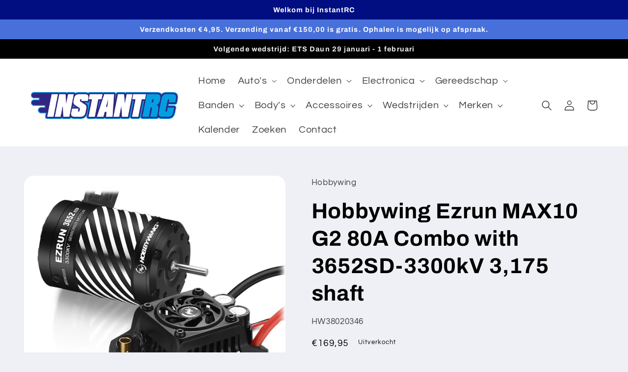

--- FILE ---
content_type: text/html; charset=utf-8
request_url: https://instantrc.nl/products/hw-ezrun-80a-36523300
body_size: 38630
content:
<!doctype html>
<html class="no-js" lang="en">
  <head>
    <meta charset="utf-8">
    <meta http-equiv="X-UA-Compatible" content="IE=edge">
    <meta name="viewport" content="width=device-width,initial-scale=1">
    <meta name="theme-color" content="">
    <link rel="canonical" href="https://instantrc.nl/products/hw-ezrun-80a-36523300">
    <link rel="preconnect" href="https://cdn.shopify.com" crossorigin><link rel="icon" type="image/png" href="//instantrc.nl/cdn/shop/files/g1305.png?crop=center&height=32&v=1677859853&width=32"><link rel="preconnect" href="https://fonts.shopifycdn.com" crossorigin><title>
      Hobbywing Ezrun MAX10 G2 80A Combo with 3652SD-3300kV 3,175 shaft
 &ndash; InstantRC</title>

    

    

<meta property="og:site_name" content="InstantRC">
<meta property="og:url" content="https://instantrc.nl/products/hw-ezrun-80a-36523300">
<meta property="og:title" content="Hobbywing Ezrun MAX10 G2 80A Combo with 3652SD-3300kV 3,175 shaft">
<meta property="og:type" content="product">
<meta property="og:description" content="InstantRC is gespecialiseerd in RC. We leveren gereedschap, onderdelen en kennis. Onze portofolio bestaat uit onder andere  XRAY, Awesomatix, Hudy, Hobbywing, Ruddog, Milansport en vele andere merken maar we hebben ook ons eigen merk.

Wilt u snel, goede, RC spullen kopen, dan bent u bij InstantRC op de goede plek, "><meta property="og:image" content="http://instantrc.nl/cdn/shop/products/HW38020346.jpg?v=1678055101">
  <meta property="og:image:secure_url" content="https://instantrc.nl/cdn/shop/products/HW38020346.jpg?v=1678055101">
  <meta property="og:image:width" content="1280">
  <meta property="og:image:height" content="1280"><meta property="og:price:amount" content="169,95">
  <meta property="og:price:currency" content="EUR"><meta name="twitter:card" content="summary_large_image">
<meta name="twitter:title" content="Hobbywing Ezrun MAX10 G2 80A Combo with 3652SD-3300kV 3,175 shaft">
<meta name="twitter:description" content="InstantRC is gespecialiseerd in RC. We leveren gereedschap, onderdelen en kennis. Onze portofolio bestaat uit onder andere  XRAY, Awesomatix, Hudy, Hobbywing, Ruddog, Milansport en vele andere merken maar we hebben ook ons eigen merk.

Wilt u snel, goede, RC spullen kopen, dan bent u bij InstantRC op de goede plek, ">


    <script src="//instantrc.nl/cdn/shop/t/2/assets/constants.js?v=165488195745554878101676032148" defer="defer"></script>
    <script src="//instantrc.nl/cdn/shop/t/2/assets/pubsub.js?v=2921868252632587581676032150" defer="defer"></script>
    <script src="//instantrc.nl/cdn/shop/t/2/assets/global.js?v=85297797553816670871676032149" defer="defer"></script>
    <script>window.performance && window.performance.mark && window.performance.mark('shopify.content_for_header.start');</script><meta name="google-site-verification" content="OMvgio_UQQ7V4ujzOMSIhBjcC3NbyN7WOb8COxCzO9E">
<meta id="shopify-digital-wallet" name="shopify-digital-wallet" content="/69248286987/digital_wallets/dialog">
<meta name="shopify-checkout-api-token" content="05f944d6884b66d56825b87905330e14">
<link rel="alternate" type="application/json+oembed" href="https://instantrc.nl/products/hw-ezrun-80a-36523300.oembed">
<script async="async" src="/checkouts/internal/preloads.js?locale=en-NL"></script>
<link rel="preconnect" href="https://shop.app" crossorigin="anonymous">
<script async="async" src="https://shop.app/checkouts/internal/preloads.js?locale=en-NL&shop_id=69248286987" crossorigin="anonymous"></script>
<script id="apple-pay-shop-capabilities" type="application/json">{"shopId":69248286987,"countryCode":"NL","currencyCode":"EUR","merchantCapabilities":["supports3DS"],"merchantId":"gid:\/\/shopify\/Shop\/69248286987","merchantName":"InstantRC","requiredBillingContactFields":["postalAddress","email"],"requiredShippingContactFields":["postalAddress","email"],"shippingType":"shipping","supportedNetworks":["visa","maestro","masterCard","amex"],"total":{"type":"pending","label":"InstantRC","amount":"1.00"},"shopifyPaymentsEnabled":true,"supportsSubscriptions":true}</script>
<script id="shopify-features" type="application/json">{"accessToken":"05f944d6884b66d56825b87905330e14","betas":["rich-media-storefront-analytics"],"domain":"instantrc.nl","predictiveSearch":true,"shopId":69248286987,"locale":"en"}</script>
<script>var Shopify = Shopify || {};
Shopify.shop = "instantrc.myshopify.com";
Shopify.locale = "en";
Shopify.currency = {"active":"EUR","rate":"1.0"};
Shopify.country = "NL";
Shopify.theme = {"name":"Refresh","id":141196132619,"schema_name":"Refresh","schema_version":"8.0.0","theme_store_id":1567,"role":"main"};
Shopify.theme.handle = "null";
Shopify.theme.style = {"id":null,"handle":null};
Shopify.cdnHost = "instantrc.nl/cdn";
Shopify.routes = Shopify.routes || {};
Shopify.routes.root = "/";</script>
<script type="module">!function(o){(o.Shopify=o.Shopify||{}).modules=!0}(window);</script>
<script>!function(o){function n(){var o=[];function n(){o.push(Array.prototype.slice.apply(arguments))}return n.q=o,n}var t=o.Shopify=o.Shopify||{};t.loadFeatures=n(),t.autoloadFeatures=n()}(window);</script>
<script>
  window.ShopifyPay = window.ShopifyPay || {};
  window.ShopifyPay.apiHost = "shop.app\/pay";
  window.ShopifyPay.redirectState = null;
</script>
<script id="shop-js-analytics" type="application/json">{"pageType":"product"}</script>
<script defer="defer" async type="module" src="//instantrc.nl/cdn/shopifycloud/shop-js/modules/v2/client.init-shop-cart-sync_BN7fPSNr.en.esm.js"></script>
<script defer="defer" async type="module" src="//instantrc.nl/cdn/shopifycloud/shop-js/modules/v2/chunk.common_Cbph3Kss.esm.js"></script>
<script defer="defer" async type="module" src="//instantrc.nl/cdn/shopifycloud/shop-js/modules/v2/chunk.modal_DKumMAJ1.esm.js"></script>
<script type="module">
  await import("//instantrc.nl/cdn/shopifycloud/shop-js/modules/v2/client.init-shop-cart-sync_BN7fPSNr.en.esm.js");
await import("//instantrc.nl/cdn/shopifycloud/shop-js/modules/v2/chunk.common_Cbph3Kss.esm.js");
await import("//instantrc.nl/cdn/shopifycloud/shop-js/modules/v2/chunk.modal_DKumMAJ1.esm.js");

  window.Shopify.SignInWithShop?.initShopCartSync?.({"fedCMEnabled":true,"windoidEnabled":true});

</script>
<script>
  window.Shopify = window.Shopify || {};
  if (!window.Shopify.featureAssets) window.Shopify.featureAssets = {};
  window.Shopify.featureAssets['shop-js'] = {"shop-cart-sync":["modules/v2/client.shop-cart-sync_CJVUk8Jm.en.esm.js","modules/v2/chunk.common_Cbph3Kss.esm.js","modules/v2/chunk.modal_DKumMAJ1.esm.js"],"init-fed-cm":["modules/v2/client.init-fed-cm_7Fvt41F4.en.esm.js","modules/v2/chunk.common_Cbph3Kss.esm.js","modules/v2/chunk.modal_DKumMAJ1.esm.js"],"init-shop-email-lookup-coordinator":["modules/v2/client.init-shop-email-lookup-coordinator_Cc088_bR.en.esm.js","modules/v2/chunk.common_Cbph3Kss.esm.js","modules/v2/chunk.modal_DKumMAJ1.esm.js"],"init-windoid":["modules/v2/client.init-windoid_hPopwJRj.en.esm.js","modules/v2/chunk.common_Cbph3Kss.esm.js","modules/v2/chunk.modal_DKumMAJ1.esm.js"],"shop-button":["modules/v2/client.shop-button_B0jaPSNF.en.esm.js","modules/v2/chunk.common_Cbph3Kss.esm.js","modules/v2/chunk.modal_DKumMAJ1.esm.js"],"shop-cash-offers":["modules/v2/client.shop-cash-offers_DPIskqss.en.esm.js","modules/v2/chunk.common_Cbph3Kss.esm.js","modules/v2/chunk.modal_DKumMAJ1.esm.js"],"shop-toast-manager":["modules/v2/client.shop-toast-manager_CK7RT69O.en.esm.js","modules/v2/chunk.common_Cbph3Kss.esm.js","modules/v2/chunk.modal_DKumMAJ1.esm.js"],"init-shop-cart-sync":["modules/v2/client.init-shop-cart-sync_BN7fPSNr.en.esm.js","modules/v2/chunk.common_Cbph3Kss.esm.js","modules/v2/chunk.modal_DKumMAJ1.esm.js"],"init-customer-accounts-sign-up":["modules/v2/client.init-customer-accounts-sign-up_CfPf4CXf.en.esm.js","modules/v2/client.shop-login-button_DeIztwXF.en.esm.js","modules/v2/chunk.common_Cbph3Kss.esm.js","modules/v2/chunk.modal_DKumMAJ1.esm.js"],"pay-button":["modules/v2/client.pay-button_CgIwFSYN.en.esm.js","modules/v2/chunk.common_Cbph3Kss.esm.js","modules/v2/chunk.modal_DKumMAJ1.esm.js"],"init-customer-accounts":["modules/v2/client.init-customer-accounts_DQ3x16JI.en.esm.js","modules/v2/client.shop-login-button_DeIztwXF.en.esm.js","modules/v2/chunk.common_Cbph3Kss.esm.js","modules/v2/chunk.modal_DKumMAJ1.esm.js"],"avatar":["modules/v2/client.avatar_BTnouDA3.en.esm.js"],"init-shop-for-new-customer-accounts":["modules/v2/client.init-shop-for-new-customer-accounts_CsZy_esa.en.esm.js","modules/v2/client.shop-login-button_DeIztwXF.en.esm.js","modules/v2/chunk.common_Cbph3Kss.esm.js","modules/v2/chunk.modal_DKumMAJ1.esm.js"],"shop-follow-button":["modules/v2/client.shop-follow-button_BRMJjgGd.en.esm.js","modules/v2/chunk.common_Cbph3Kss.esm.js","modules/v2/chunk.modal_DKumMAJ1.esm.js"],"checkout-modal":["modules/v2/client.checkout-modal_B9Drz_yf.en.esm.js","modules/v2/chunk.common_Cbph3Kss.esm.js","modules/v2/chunk.modal_DKumMAJ1.esm.js"],"shop-login-button":["modules/v2/client.shop-login-button_DeIztwXF.en.esm.js","modules/v2/chunk.common_Cbph3Kss.esm.js","modules/v2/chunk.modal_DKumMAJ1.esm.js"],"lead-capture":["modules/v2/client.lead-capture_DXYzFM3R.en.esm.js","modules/v2/chunk.common_Cbph3Kss.esm.js","modules/v2/chunk.modal_DKumMAJ1.esm.js"],"shop-login":["modules/v2/client.shop-login_CA5pJqmO.en.esm.js","modules/v2/chunk.common_Cbph3Kss.esm.js","modules/v2/chunk.modal_DKumMAJ1.esm.js"],"payment-terms":["modules/v2/client.payment-terms_BxzfvcZJ.en.esm.js","modules/v2/chunk.common_Cbph3Kss.esm.js","modules/v2/chunk.modal_DKumMAJ1.esm.js"]};
</script>
<script id="__st">var __st={"a":69248286987,"offset":3600,"reqid":"13460378-b376-4892-8f08-53f986dc260b-1769913552","pageurl":"instantrc.nl\/products\/hw-ezrun-80a-36523300","u":"9a5020487c10","p":"product","rtyp":"product","rid":8171011539211};</script>
<script>window.ShopifyPaypalV4VisibilityTracking = true;</script>
<script id="captcha-bootstrap">!function(){'use strict';const t='contact',e='account',n='new_comment',o=[[t,t],['blogs',n],['comments',n],[t,'customer']],c=[[e,'customer_login'],[e,'guest_login'],[e,'recover_customer_password'],[e,'create_customer']],r=t=>t.map((([t,e])=>`form[action*='/${t}']:not([data-nocaptcha='true']) input[name='form_type'][value='${e}']`)).join(','),a=t=>()=>t?[...document.querySelectorAll(t)].map((t=>t.form)):[];function s(){const t=[...o],e=r(t);return a(e)}const i='password',u='form_key',d=['recaptcha-v3-token','g-recaptcha-response','h-captcha-response',i],f=()=>{try{return window.sessionStorage}catch{return}},m='__shopify_v',_=t=>t.elements[u];function p(t,e,n=!1){try{const o=window.sessionStorage,c=JSON.parse(o.getItem(e)),{data:r}=function(t){const{data:e,action:n}=t;return t[m]||n?{data:e,action:n}:{data:t,action:n}}(c);for(const[e,n]of Object.entries(r))t.elements[e]&&(t.elements[e].value=n);n&&o.removeItem(e)}catch(o){console.error('form repopulation failed',{error:o})}}const l='form_type',E='cptcha';function T(t){t.dataset[E]=!0}const w=window,h=w.document,L='Shopify',v='ce_forms',y='captcha';let A=!1;((t,e)=>{const n=(g='f06e6c50-85a8-45c8-87d0-21a2b65856fe',I='https://cdn.shopify.com/shopifycloud/storefront-forms-hcaptcha/ce_storefront_forms_captcha_hcaptcha.v1.5.2.iife.js',D={infoText:'Protected by hCaptcha',privacyText:'Privacy',termsText:'Terms'},(t,e,n)=>{const o=w[L][v],c=o.bindForm;if(c)return c(t,g,e,D).then(n);var r;o.q.push([[t,g,e,D],n]),r=I,A||(h.body.append(Object.assign(h.createElement('script'),{id:'captcha-provider',async:!0,src:r})),A=!0)});var g,I,D;w[L]=w[L]||{},w[L][v]=w[L][v]||{},w[L][v].q=[],w[L][y]=w[L][y]||{},w[L][y].protect=function(t,e){n(t,void 0,e),T(t)},Object.freeze(w[L][y]),function(t,e,n,w,h,L){const[v,y,A,g]=function(t,e,n){const i=e?o:[],u=t?c:[],d=[...i,...u],f=r(d),m=r(i),_=r(d.filter((([t,e])=>n.includes(e))));return[a(f),a(m),a(_),s()]}(w,h,L),I=t=>{const e=t.target;return e instanceof HTMLFormElement?e:e&&e.form},D=t=>v().includes(t);t.addEventListener('submit',(t=>{const e=I(t);if(!e)return;const n=D(e)&&!e.dataset.hcaptchaBound&&!e.dataset.recaptchaBound,o=_(e),c=g().includes(e)&&(!o||!o.value);(n||c)&&t.preventDefault(),c&&!n&&(function(t){try{if(!f())return;!function(t){const e=f();if(!e)return;const n=_(t);if(!n)return;const o=n.value;o&&e.removeItem(o)}(t);const e=Array.from(Array(32),(()=>Math.random().toString(36)[2])).join('');!function(t,e){_(t)||t.append(Object.assign(document.createElement('input'),{type:'hidden',name:u})),t.elements[u].value=e}(t,e),function(t,e){const n=f();if(!n)return;const o=[...t.querySelectorAll(`input[type='${i}']`)].map((({name:t})=>t)),c=[...d,...o],r={};for(const[a,s]of new FormData(t).entries())c.includes(a)||(r[a]=s);n.setItem(e,JSON.stringify({[m]:1,action:t.action,data:r}))}(t,e)}catch(e){console.error('failed to persist form',e)}}(e),e.submit())}));const S=(t,e)=>{t&&!t.dataset[E]&&(n(t,e.some((e=>e===t))),T(t))};for(const o of['focusin','change'])t.addEventListener(o,(t=>{const e=I(t);D(e)&&S(e,y())}));const B=e.get('form_key'),M=e.get(l),P=B&&M;t.addEventListener('DOMContentLoaded',(()=>{const t=y();if(P)for(const e of t)e.elements[l].value===M&&p(e,B);[...new Set([...A(),...v().filter((t=>'true'===t.dataset.shopifyCaptcha))])].forEach((e=>S(e,t)))}))}(h,new URLSearchParams(w.location.search),n,t,e,['guest_login'])})(!0,!0)}();</script>
<script integrity="sha256-4kQ18oKyAcykRKYeNunJcIwy7WH5gtpwJnB7kiuLZ1E=" data-source-attribution="shopify.loadfeatures" defer="defer" src="//instantrc.nl/cdn/shopifycloud/storefront/assets/storefront/load_feature-a0a9edcb.js" crossorigin="anonymous"></script>
<script crossorigin="anonymous" defer="defer" src="//instantrc.nl/cdn/shopifycloud/storefront/assets/shopify_pay/storefront-65b4c6d7.js?v=20250812"></script>
<script data-source-attribution="shopify.dynamic_checkout.dynamic.init">var Shopify=Shopify||{};Shopify.PaymentButton=Shopify.PaymentButton||{isStorefrontPortableWallets:!0,init:function(){window.Shopify.PaymentButton.init=function(){};var t=document.createElement("script");t.src="https://instantrc.nl/cdn/shopifycloud/portable-wallets/latest/portable-wallets.en.js",t.type="module",document.head.appendChild(t)}};
</script>
<script data-source-attribution="shopify.dynamic_checkout.buyer_consent">
  function portableWalletsHideBuyerConsent(e){var t=document.getElementById("shopify-buyer-consent"),n=document.getElementById("shopify-subscription-policy-button");t&&n&&(t.classList.add("hidden"),t.setAttribute("aria-hidden","true"),n.removeEventListener("click",e))}function portableWalletsShowBuyerConsent(e){var t=document.getElementById("shopify-buyer-consent"),n=document.getElementById("shopify-subscription-policy-button");t&&n&&(t.classList.remove("hidden"),t.removeAttribute("aria-hidden"),n.addEventListener("click",e))}window.Shopify?.PaymentButton&&(window.Shopify.PaymentButton.hideBuyerConsent=portableWalletsHideBuyerConsent,window.Shopify.PaymentButton.showBuyerConsent=portableWalletsShowBuyerConsent);
</script>
<script data-source-attribution="shopify.dynamic_checkout.cart.bootstrap">document.addEventListener("DOMContentLoaded",(function(){function t(){return document.querySelector("shopify-accelerated-checkout-cart, shopify-accelerated-checkout")}if(t())Shopify.PaymentButton.init();else{new MutationObserver((function(e,n){t()&&(Shopify.PaymentButton.init(),n.disconnect())})).observe(document.body,{childList:!0,subtree:!0})}}));
</script>
<link id="shopify-accelerated-checkout-styles" rel="stylesheet" media="screen" href="https://instantrc.nl/cdn/shopifycloud/portable-wallets/latest/accelerated-checkout-backwards-compat.css" crossorigin="anonymous">
<style id="shopify-accelerated-checkout-cart">
        #shopify-buyer-consent {
  margin-top: 1em;
  display: inline-block;
  width: 100%;
}

#shopify-buyer-consent.hidden {
  display: none;
}

#shopify-subscription-policy-button {
  background: none;
  border: none;
  padding: 0;
  text-decoration: underline;
  font-size: inherit;
  cursor: pointer;
}

#shopify-subscription-policy-button::before {
  box-shadow: none;
}

      </style>
<script id="sections-script" data-sections="header,footer" defer="defer" src="//instantrc.nl/cdn/shop/t/2/compiled_assets/scripts.js?v=316"></script>
<script>window.performance && window.performance.mark && window.performance.mark('shopify.content_for_header.end');</script>


    <style data-shopify>
      @font-face {
  font-family: Questrial;
  font-weight: 400;
  font-style: normal;
  font-display: swap;
  src: url("//instantrc.nl/cdn/fonts/questrial/questrial_n4.66abac5d8209a647b4bf8089b0451928ef144c07.woff2") format("woff2"),
       url("//instantrc.nl/cdn/fonts/questrial/questrial_n4.e86c53e77682db9bf4b0ee2dd71f214dc16adda4.woff") format("woff");
}

      
      
      
      @font-face {
  font-family: Archivo;
  font-weight: 700;
  font-style: normal;
  font-display: swap;
  src: url("//instantrc.nl/cdn/fonts/archivo/archivo_n7.651b020b3543640c100112be6f1c1b8e816c7f13.woff2") format("woff2"),
       url("//instantrc.nl/cdn/fonts/archivo/archivo_n7.7e9106d320e6594976a7dcb57957f3e712e83c96.woff") format("woff");
}


      :root {
        --font-body-family: Questrial, sans-serif;
        --font-body-style: normal;
        --font-body-weight: 400;
        --font-body-weight-bold: 700;

        --font-heading-family: Archivo, sans-serif;
        --font-heading-style: normal;
        --font-heading-weight: 700;

        --font-body-scale: 1.05;
        --font-heading-scale: 1.0476190476190477;

        --color-base-text: 0, 0, 0;
        --color-shadow: 0, 0, 0;
        --color-base-background-1: 239, 240, 245;
        --color-base-background-2: 255, 255, 255;
        --color-base-solid-button-labels: 255, 255, 255;
        --color-base-outline-button-labels: 14, 27, 77;
        --color-base-accent-1: 71, 112, 219;
        --color-base-accent-2: 0, 14, 129;
        --payment-terms-background-color: #eff0f5;

        --gradient-base-background-1: #eff0f5;
        --gradient-base-background-2: #FFFFFF;
        --gradient-base-accent-1: #4770db;
        --gradient-base-accent-2: #000e81;

        --media-padding: px;
        --media-border-opacity: 0.1;
        --media-border-width: 0px;
        --media-radius: 20px;
        --media-shadow-opacity: 0.0;
        --media-shadow-horizontal-offset: 0px;
        --media-shadow-vertical-offset: 4px;
        --media-shadow-blur-radius: 5px;
        --media-shadow-visible: 0;

        --page-width: 120rem;
        --page-width-margin: 0rem;

        --product-card-image-padding: 1.6rem;
        --product-card-corner-radius: 1.8rem;
        --product-card-text-alignment: left;
        --product-card-border-width: 0.1rem;
        --product-card-border-opacity: 1.0;
        --product-card-shadow-opacity: 0.0;
        --product-card-shadow-visible: 0;
        --product-card-shadow-horizontal-offset: 0.0rem;
        --product-card-shadow-vertical-offset: 0.4rem;
        --product-card-shadow-blur-radius: 0.5rem;

        --collection-card-image-padding: 1.6rem;
        --collection-card-corner-radius: 1.8rem;
        --collection-card-text-alignment: left;
        --collection-card-border-width: 0.1rem;
        --collection-card-border-opacity: 1.0;
        --collection-card-shadow-opacity: 0.0;
        --collection-card-shadow-visible: 0;
        --collection-card-shadow-horizontal-offset: 0.0rem;
        --collection-card-shadow-vertical-offset: 0.4rem;
        --collection-card-shadow-blur-radius: 0.5rem;

        --blog-card-image-padding: 1.6rem;
        --blog-card-corner-radius: 1.8rem;
        --blog-card-text-alignment: left;
        --blog-card-border-width: 0.1rem;
        --blog-card-border-opacity: 1.0;
        --blog-card-shadow-opacity: 0.0;
        --blog-card-shadow-visible: 0;
        --blog-card-shadow-horizontal-offset: 0.0rem;
        --blog-card-shadow-vertical-offset: 0.4rem;
        --blog-card-shadow-blur-radius: 0.5rem;

        --badge-corner-radius: 0.0rem;

        --popup-border-width: 1px;
        --popup-border-opacity: 0.1;
        --popup-corner-radius: 18px;
        --popup-shadow-opacity: 0.0;
        --popup-shadow-horizontal-offset: 0px;
        --popup-shadow-vertical-offset: 4px;
        --popup-shadow-blur-radius: 5px;

        --drawer-border-width: 0px;
        --drawer-border-opacity: 0.1;
        --drawer-shadow-opacity: 0.0;
        --drawer-shadow-horizontal-offset: 0px;
        --drawer-shadow-vertical-offset: 4px;
        --drawer-shadow-blur-radius: 5px;

        --spacing-sections-desktop: 0px;
        --spacing-sections-mobile: 0px;

        --grid-desktop-vertical-spacing: 28px;
        --grid-desktop-horizontal-spacing: 28px;
        --grid-mobile-vertical-spacing: 14px;
        --grid-mobile-horizontal-spacing: 14px;

        --text-boxes-border-opacity: 0.1;
        --text-boxes-border-width: 0px;
        --text-boxes-radius: 20px;
        --text-boxes-shadow-opacity: 0.0;
        --text-boxes-shadow-visible: 0;
        --text-boxes-shadow-horizontal-offset: 0px;
        --text-boxes-shadow-vertical-offset: 4px;
        --text-boxes-shadow-blur-radius: 5px;

        --buttons-radius: 40px;
        --buttons-radius-outset: 41px;
        --buttons-border-width: 1px;
        --buttons-border-opacity: 1.0;
        --buttons-shadow-opacity: 0.0;
        --buttons-shadow-visible: 0;
        --buttons-shadow-horizontal-offset: 0px;
        --buttons-shadow-vertical-offset: 4px;
        --buttons-shadow-blur-radius: 5px;
        --buttons-border-offset: 0.3px;

        --inputs-radius: 26px;
        --inputs-border-width: 1px;
        --inputs-border-opacity: 0.55;
        --inputs-shadow-opacity: 0.0;
        --inputs-shadow-horizontal-offset: 0px;
        --inputs-margin-offset: 0px;
        --inputs-shadow-vertical-offset: 4px;
        --inputs-shadow-blur-radius: 5px;
        --inputs-radius-outset: 27px;

        --variant-pills-radius: 40px;
        --variant-pills-border-width: 1px;
        --variant-pills-border-opacity: 0.55;
        --variant-pills-shadow-opacity: 0.0;
        --variant-pills-shadow-horizontal-offset: 0px;
        --variant-pills-shadow-vertical-offset: 4px;
        --variant-pills-shadow-blur-radius: 5px;
      }

      *,
      *::before,
      *::after {
        box-sizing: inherit;
      }

      html {
        box-sizing: border-box;
        font-size: calc(var(--font-body-scale) * 62.5%);
        height: 100%;
      }

      body {
        display: grid;
        grid-template-rows: auto auto 1fr auto;
        grid-template-columns: 100%;
        min-height: 100%;
        margin: 0;
        font-size: 1.5rem;
        letter-spacing: 0.06rem;
        line-height: calc(1 + 0.8 / var(--font-body-scale));
        font-family: var(--font-body-family);
        font-style: var(--font-body-style);
        font-weight: var(--font-body-weight);
      }

      @media screen and (min-width: 750px) {
        body {
          font-size: 1.6rem;
        }
      }
    </style>

    <link href="//instantrc.nl/cdn/shop/t/2/assets/base.css?v=123103974715100951031677447270" rel="stylesheet" type="text/css" media="all" />
<link rel="preload" as="font" href="//instantrc.nl/cdn/fonts/questrial/questrial_n4.66abac5d8209a647b4bf8089b0451928ef144c07.woff2" type="font/woff2" crossorigin><link rel="preload" as="font" href="//instantrc.nl/cdn/fonts/archivo/archivo_n7.651b020b3543640c100112be6f1c1b8e816c7f13.woff2" type="font/woff2" crossorigin><link rel="stylesheet" href="//instantrc.nl/cdn/shop/t/2/assets/component-predictive-search.css?v=85913294783299393391676032149" media="print" onload="this.media='all'"><script>document.documentElement.className = document.documentElement.className.replace('no-js', 'js');
    if (Shopify.designMode) {
      document.documentElement.classList.add('shopify-design-mode');
    }
    </script>
  <link href="https://monorail-edge.shopifysvc.com" rel="dns-prefetch">
<script>(function(){if ("sendBeacon" in navigator && "performance" in window) {try {var session_token_from_headers = performance.getEntriesByType('navigation')[0].serverTiming.find(x => x.name == '_s').description;} catch {var session_token_from_headers = undefined;}var session_cookie_matches = document.cookie.match(/_shopify_s=([^;]*)/);var session_token_from_cookie = session_cookie_matches && session_cookie_matches.length === 2 ? session_cookie_matches[1] : "";var session_token = session_token_from_headers || session_token_from_cookie || "";function handle_abandonment_event(e) {var entries = performance.getEntries().filter(function(entry) {return /monorail-edge.shopifysvc.com/.test(entry.name);});if (!window.abandonment_tracked && entries.length === 0) {window.abandonment_tracked = true;var currentMs = Date.now();var navigation_start = performance.timing.navigationStart;var payload = {shop_id: 69248286987,url: window.location.href,navigation_start,duration: currentMs - navigation_start,session_token,page_type: "product"};window.navigator.sendBeacon("https://monorail-edge.shopifysvc.com/v1/produce", JSON.stringify({schema_id: "online_store_buyer_site_abandonment/1.1",payload: payload,metadata: {event_created_at_ms: currentMs,event_sent_at_ms: currentMs}}));}}window.addEventListener('pagehide', handle_abandonment_event);}}());</script>
<script id="web-pixels-manager-setup">(function e(e,d,r,n,o){if(void 0===o&&(o={}),!Boolean(null===(a=null===(i=window.Shopify)||void 0===i?void 0:i.analytics)||void 0===a?void 0:a.replayQueue)){var i,a;window.Shopify=window.Shopify||{};var t=window.Shopify;t.analytics=t.analytics||{};var s=t.analytics;s.replayQueue=[],s.publish=function(e,d,r){return s.replayQueue.push([e,d,r]),!0};try{self.performance.mark("wpm:start")}catch(e){}var l=function(){var e={modern:/Edge?\/(1{2}[4-9]|1[2-9]\d|[2-9]\d{2}|\d{4,})\.\d+(\.\d+|)|Firefox\/(1{2}[4-9]|1[2-9]\d|[2-9]\d{2}|\d{4,})\.\d+(\.\d+|)|Chrom(ium|e)\/(9{2}|\d{3,})\.\d+(\.\d+|)|(Maci|X1{2}).+ Version\/(15\.\d+|(1[6-9]|[2-9]\d|\d{3,})\.\d+)([,.]\d+|)( \(\w+\)|)( Mobile\/\w+|) Safari\/|Chrome.+OPR\/(9{2}|\d{3,})\.\d+\.\d+|(CPU[ +]OS|iPhone[ +]OS|CPU[ +]iPhone|CPU IPhone OS|CPU iPad OS)[ +]+(15[._]\d+|(1[6-9]|[2-9]\d|\d{3,})[._]\d+)([._]\d+|)|Android:?[ /-](13[3-9]|1[4-9]\d|[2-9]\d{2}|\d{4,})(\.\d+|)(\.\d+|)|Android.+Firefox\/(13[5-9]|1[4-9]\d|[2-9]\d{2}|\d{4,})\.\d+(\.\d+|)|Android.+Chrom(ium|e)\/(13[3-9]|1[4-9]\d|[2-9]\d{2}|\d{4,})\.\d+(\.\d+|)|SamsungBrowser\/([2-9]\d|\d{3,})\.\d+/,legacy:/Edge?\/(1[6-9]|[2-9]\d|\d{3,})\.\d+(\.\d+|)|Firefox\/(5[4-9]|[6-9]\d|\d{3,})\.\d+(\.\d+|)|Chrom(ium|e)\/(5[1-9]|[6-9]\d|\d{3,})\.\d+(\.\d+|)([\d.]+$|.*Safari\/(?![\d.]+ Edge\/[\d.]+$))|(Maci|X1{2}).+ Version\/(10\.\d+|(1[1-9]|[2-9]\d|\d{3,})\.\d+)([,.]\d+|)( \(\w+\)|)( Mobile\/\w+|) Safari\/|Chrome.+OPR\/(3[89]|[4-9]\d|\d{3,})\.\d+\.\d+|(CPU[ +]OS|iPhone[ +]OS|CPU[ +]iPhone|CPU IPhone OS|CPU iPad OS)[ +]+(10[._]\d+|(1[1-9]|[2-9]\d|\d{3,})[._]\d+)([._]\d+|)|Android:?[ /-](13[3-9]|1[4-9]\d|[2-9]\d{2}|\d{4,})(\.\d+|)(\.\d+|)|Mobile Safari.+OPR\/([89]\d|\d{3,})\.\d+\.\d+|Android.+Firefox\/(13[5-9]|1[4-9]\d|[2-9]\d{2}|\d{4,})\.\d+(\.\d+|)|Android.+Chrom(ium|e)\/(13[3-9]|1[4-9]\d|[2-9]\d{2}|\d{4,})\.\d+(\.\d+|)|Android.+(UC? ?Browser|UCWEB|U3)[ /]?(15\.([5-9]|\d{2,})|(1[6-9]|[2-9]\d|\d{3,})\.\d+)\.\d+|SamsungBrowser\/(5\.\d+|([6-9]|\d{2,})\.\d+)|Android.+MQ{2}Browser\/(14(\.(9|\d{2,})|)|(1[5-9]|[2-9]\d|\d{3,})(\.\d+|))(\.\d+|)|K[Aa][Ii]OS\/(3\.\d+|([4-9]|\d{2,})\.\d+)(\.\d+|)/},d=e.modern,r=e.legacy,n=navigator.userAgent;return n.match(d)?"modern":n.match(r)?"legacy":"unknown"}(),u="modern"===l?"modern":"legacy",c=(null!=n?n:{modern:"",legacy:""})[u],f=function(e){return[e.baseUrl,"/wpm","/b",e.hashVersion,"modern"===e.buildTarget?"m":"l",".js"].join("")}({baseUrl:d,hashVersion:r,buildTarget:u}),m=function(e){var d=e.version,r=e.bundleTarget,n=e.surface,o=e.pageUrl,i=e.monorailEndpoint;return{emit:function(e){var a=e.status,t=e.errorMsg,s=(new Date).getTime(),l=JSON.stringify({metadata:{event_sent_at_ms:s},events:[{schema_id:"web_pixels_manager_load/3.1",payload:{version:d,bundle_target:r,page_url:o,status:a,surface:n,error_msg:t},metadata:{event_created_at_ms:s}}]});if(!i)return console&&console.warn&&console.warn("[Web Pixels Manager] No Monorail endpoint provided, skipping logging."),!1;try{return self.navigator.sendBeacon.bind(self.navigator)(i,l)}catch(e){}var u=new XMLHttpRequest;try{return u.open("POST",i,!0),u.setRequestHeader("Content-Type","text/plain"),u.send(l),!0}catch(e){return console&&console.warn&&console.warn("[Web Pixels Manager] Got an unhandled error while logging to Monorail."),!1}}}}({version:r,bundleTarget:l,surface:e.surface,pageUrl:self.location.href,monorailEndpoint:e.monorailEndpoint});try{o.browserTarget=l,function(e){var d=e.src,r=e.async,n=void 0===r||r,o=e.onload,i=e.onerror,a=e.sri,t=e.scriptDataAttributes,s=void 0===t?{}:t,l=document.createElement("script"),u=document.querySelector("head"),c=document.querySelector("body");if(l.async=n,l.src=d,a&&(l.integrity=a,l.crossOrigin="anonymous"),s)for(var f in s)if(Object.prototype.hasOwnProperty.call(s,f))try{l.dataset[f]=s[f]}catch(e){}if(o&&l.addEventListener("load",o),i&&l.addEventListener("error",i),u)u.appendChild(l);else{if(!c)throw new Error("Did not find a head or body element to append the script");c.appendChild(l)}}({src:f,async:!0,onload:function(){if(!function(){var e,d;return Boolean(null===(d=null===(e=window.Shopify)||void 0===e?void 0:e.analytics)||void 0===d?void 0:d.initialized)}()){var d=window.webPixelsManager.init(e)||void 0;if(d){var r=window.Shopify.analytics;r.replayQueue.forEach((function(e){var r=e[0],n=e[1],o=e[2];d.publishCustomEvent(r,n,o)})),r.replayQueue=[],r.publish=d.publishCustomEvent,r.visitor=d.visitor,r.initialized=!0}}},onerror:function(){return m.emit({status:"failed",errorMsg:"".concat(f," has failed to load")})},sri:function(e){var d=/^sha384-[A-Za-z0-9+/=]+$/;return"string"==typeof e&&d.test(e)}(c)?c:"",scriptDataAttributes:o}),m.emit({status:"loading"})}catch(e){m.emit({status:"failed",errorMsg:(null==e?void 0:e.message)||"Unknown error"})}}})({shopId: 69248286987,storefrontBaseUrl: "https://instantrc.nl",extensionsBaseUrl: "https://extensions.shopifycdn.com/cdn/shopifycloud/web-pixels-manager",monorailEndpoint: "https://monorail-edge.shopifysvc.com/unstable/produce_batch",surface: "storefront-renderer",enabledBetaFlags: ["2dca8a86"],webPixelsConfigList: [{"id":"1023574283","configuration":"{\"config\":\"{\\\"pixel_id\\\":\\\"G-HMC20KT28H\\\",\\\"target_country\\\":\\\"NL\\\",\\\"gtag_events\\\":[{\\\"type\\\":\\\"begin_checkout\\\",\\\"action_label\\\":\\\"G-HMC20KT28H\\\"},{\\\"type\\\":\\\"search\\\",\\\"action_label\\\":\\\"G-HMC20KT28H\\\"},{\\\"type\\\":\\\"view_item\\\",\\\"action_label\\\":[\\\"G-HMC20KT28H\\\",\\\"MC-R6RN7L0NTJ\\\"]},{\\\"type\\\":\\\"purchase\\\",\\\"action_label\\\":[\\\"G-HMC20KT28H\\\",\\\"MC-R6RN7L0NTJ\\\"]},{\\\"type\\\":\\\"page_view\\\",\\\"action_label\\\":[\\\"G-HMC20KT28H\\\",\\\"MC-R6RN7L0NTJ\\\"]},{\\\"type\\\":\\\"add_payment_info\\\",\\\"action_label\\\":\\\"G-HMC20KT28H\\\"},{\\\"type\\\":\\\"add_to_cart\\\",\\\"action_label\\\":\\\"G-HMC20KT28H\\\"}],\\\"enable_monitoring_mode\\\":false}\"}","eventPayloadVersion":"v1","runtimeContext":"OPEN","scriptVersion":"b2a88bafab3e21179ed38636efcd8a93","type":"APP","apiClientId":1780363,"privacyPurposes":[],"dataSharingAdjustments":{"protectedCustomerApprovalScopes":["read_customer_address","read_customer_email","read_customer_name","read_customer_personal_data","read_customer_phone"]}},{"id":"shopify-app-pixel","configuration":"{}","eventPayloadVersion":"v1","runtimeContext":"STRICT","scriptVersion":"0450","apiClientId":"shopify-pixel","type":"APP","privacyPurposes":["ANALYTICS","MARKETING"]},{"id":"shopify-custom-pixel","eventPayloadVersion":"v1","runtimeContext":"LAX","scriptVersion":"0450","apiClientId":"shopify-pixel","type":"CUSTOM","privacyPurposes":["ANALYTICS","MARKETING"]}],isMerchantRequest: false,initData: {"shop":{"name":"InstantRC","paymentSettings":{"currencyCode":"EUR"},"myshopifyDomain":"instantrc.myshopify.com","countryCode":"NL","storefrontUrl":"https:\/\/instantrc.nl"},"customer":null,"cart":null,"checkout":null,"productVariants":[{"price":{"amount":169.95,"currencyCode":"EUR"},"product":{"title":"Hobbywing Ezrun MAX10 G2 80A Combo with 3652SD-3300kV 3,175 shaft","vendor":"Hobbywing","id":"8171011539211","untranslatedTitle":"Hobbywing Ezrun MAX10 G2 80A Combo with 3652SD-3300kV 3,175 shaft","url":"\/products\/hw-ezrun-80a-36523300","type":"Electronica"},"id":"44177745477899","image":{"src":"\/\/instantrc.nl\/cdn\/shop\/products\/HW38020346.jpg?v=1678055101"},"sku":"HW38020346","title":"Default Title","untranslatedTitle":"Default Title"}],"purchasingCompany":null},},"https://instantrc.nl/cdn","1d2a099fw23dfb22ep557258f5m7a2edbae",{"modern":"","legacy":""},{"shopId":"69248286987","storefrontBaseUrl":"https:\/\/instantrc.nl","extensionBaseUrl":"https:\/\/extensions.shopifycdn.com\/cdn\/shopifycloud\/web-pixels-manager","surface":"storefront-renderer","enabledBetaFlags":"[\"2dca8a86\"]","isMerchantRequest":"false","hashVersion":"1d2a099fw23dfb22ep557258f5m7a2edbae","publish":"custom","events":"[[\"page_viewed\",{}],[\"product_viewed\",{\"productVariant\":{\"price\":{\"amount\":169.95,\"currencyCode\":\"EUR\"},\"product\":{\"title\":\"Hobbywing Ezrun MAX10 G2 80A Combo with 3652SD-3300kV 3,175 shaft\",\"vendor\":\"Hobbywing\",\"id\":\"8171011539211\",\"untranslatedTitle\":\"Hobbywing Ezrun MAX10 G2 80A Combo with 3652SD-3300kV 3,175 shaft\",\"url\":\"\/products\/hw-ezrun-80a-36523300\",\"type\":\"Electronica\"},\"id\":\"44177745477899\",\"image\":{\"src\":\"\/\/instantrc.nl\/cdn\/shop\/products\/HW38020346.jpg?v=1678055101\"},\"sku\":\"HW38020346\",\"title\":\"Default Title\",\"untranslatedTitle\":\"Default Title\"}}]]"});</script><script>
  window.ShopifyAnalytics = window.ShopifyAnalytics || {};
  window.ShopifyAnalytics.meta = window.ShopifyAnalytics.meta || {};
  window.ShopifyAnalytics.meta.currency = 'EUR';
  var meta = {"product":{"id":8171011539211,"gid":"gid:\/\/shopify\/Product\/8171011539211","vendor":"Hobbywing","type":"Electronica","handle":"hw-ezrun-80a-36523300","variants":[{"id":44177745477899,"price":16995,"name":"Hobbywing Ezrun MAX10 G2 80A Combo with 3652SD-3300kV 3,175 shaft","public_title":null,"sku":"HW38020346"}],"remote":false},"page":{"pageType":"product","resourceType":"product","resourceId":8171011539211,"requestId":"13460378-b376-4892-8f08-53f986dc260b-1769913552"}};
  for (var attr in meta) {
    window.ShopifyAnalytics.meta[attr] = meta[attr];
  }
</script>
<script class="analytics">
  (function () {
    var customDocumentWrite = function(content) {
      var jquery = null;

      if (window.jQuery) {
        jquery = window.jQuery;
      } else if (window.Checkout && window.Checkout.$) {
        jquery = window.Checkout.$;
      }

      if (jquery) {
        jquery('body').append(content);
      }
    };

    var hasLoggedConversion = function(token) {
      if (token) {
        return document.cookie.indexOf('loggedConversion=' + token) !== -1;
      }
      return false;
    }

    var setCookieIfConversion = function(token) {
      if (token) {
        var twoMonthsFromNow = new Date(Date.now());
        twoMonthsFromNow.setMonth(twoMonthsFromNow.getMonth() + 2);

        document.cookie = 'loggedConversion=' + token + '; expires=' + twoMonthsFromNow;
      }
    }

    var trekkie = window.ShopifyAnalytics.lib = window.trekkie = window.trekkie || [];
    if (trekkie.integrations) {
      return;
    }
    trekkie.methods = [
      'identify',
      'page',
      'ready',
      'track',
      'trackForm',
      'trackLink'
    ];
    trekkie.factory = function(method) {
      return function() {
        var args = Array.prototype.slice.call(arguments);
        args.unshift(method);
        trekkie.push(args);
        return trekkie;
      };
    };
    for (var i = 0; i < trekkie.methods.length; i++) {
      var key = trekkie.methods[i];
      trekkie[key] = trekkie.factory(key);
    }
    trekkie.load = function(config) {
      trekkie.config = config || {};
      trekkie.config.initialDocumentCookie = document.cookie;
      var first = document.getElementsByTagName('script')[0];
      var script = document.createElement('script');
      script.type = 'text/javascript';
      script.onerror = function(e) {
        var scriptFallback = document.createElement('script');
        scriptFallback.type = 'text/javascript';
        scriptFallback.onerror = function(error) {
                var Monorail = {
      produce: function produce(monorailDomain, schemaId, payload) {
        var currentMs = new Date().getTime();
        var event = {
          schema_id: schemaId,
          payload: payload,
          metadata: {
            event_created_at_ms: currentMs,
            event_sent_at_ms: currentMs
          }
        };
        return Monorail.sendRequest("https://" + monorailDomain + "/v1/produce", JSON.stringify(event));
      },
      sendRequest: function sendRequest(endpointUrl, payload) {
        // Try the sendBeacon API
        if (window && window.navigator && typeof window.navigator.sendBeacon === 'function' && typeof window.Blob === 'function' && !Monorail.isIos12()) {
          var blobData = new window.Blob([payload], {
            type: 'text/plain'
          });

          if (window.navigator.sendBeacon(endpointUrl, blobData)) {
            return true;
          } // sendBeacon was not successful

        } // XHR beacon

        var xhr = new XMLHttpRequest();

        try {
          xhr.open('POST', endpointUrl);
          xhr.setRequestHeader('Content-Type', 'text/plain');
          xhr.send(payload);
        } catch (e) {
          console.log(e);
        }

        return false;
      },
      isIos12: function isIos12() {
        return window.navigator.userAgent.lastIndexOf('iPhone; CPU iPhone OS 12_') !== -1 || window.navigator.userAgent.lastIndexOf('iPad; CPU OS 12_') !== -1;
      }
    };
    Monorail.produce('monorail-edge.shopifysvc.com',
      'trekkie_storefront_load_errors/1.1',
      {shop_id: 69248286987,
      theme_id: 141196132619,
      app_name: "storefront",
      context_url: window.location.href,
      source_url: "//instantrc.nl/cdn/s/trekkie.storefront.c59ea00e0474b293ae6629561379568a2d7c4bba.min.js"});

        };
        scriptFallback.async = true;
        scriptFallback.src = '//instantrc.nl/cdn/s/trekkie.storefront.c59ea00e0474b293ae6629561379568a2d7c4bba.min.js';
        first.parentNode.insertBefore(scriptFallback, first);
      };
      script.async = true;
      script.src = '//instantrc.nl/cdn/s/trekkie.storefront.c59ea00e0474b293ae6629561379568a2d7c4bba.min.js';
      first.parentNode.insertBefore(script, first);
    };
    trekkie.load(
      {"Trekkie":{"appName":"storefront","development":false,"defaultAttributes":{"shopId":69248286987,"isMerchantRequest":null,"themeId":141196132619,"themeCityHash":"267828348953433784","contentLanguage":"en","currency":"EUR","eventMetadataId":"8fa11d4f-256c-4acf-b84d-e4d882eaea61"},"isServerSideCookieWritingEnabled":true,"monorailRegion":"shop_domain","enabledBetaFlags":["65f19447","b5387b81"]},"Session Attribution":{},"S2S":{"facebookCapiEnabled":false,"source":"trekkie-storefront-renderer","apiClientId":580111}}
    );

    var loaded = false;
    trekkie.ready(function() {
      if (loaded) return;
      loaded = true;

      window.ShopifyAnalytics.lib = window.trekkie;

      var originalDocumentWrite = document.write;
      document.write = customDocumentWrite;
      try { window.ShopifyAnalytics.merchantGoogleAnalytics.call(this); } catch(error) {};
      document.write = originalDocumentWrite;

      window.ShopifyAnalytics.lib.page(null,{"pageType":"product","resourceType":"product","resourceId":8171011539211,"requestId":"13460378-b376-4892-8f08-53f986dc260b-1769913552","shopifyEmitted":true});

      var match = window.location.pathname.match(/checkouts\/(.+)\/(thank_you|post_purchase)/)
      var token = match? match[1]: undefined;
      if (!hasLoggedConversion(token)) {
        setCookieIfConversion(token);
        window.ShopifyAnalytics.lib.track("Viewed Product",{"currency":"EUR","variantId":44177745477899,"productId":8171011539211,"productGid":"gid:\/\/shopify\/Product\/8171011539211","name":"Hobbywing Ezrun MAX10 G2 80A Combo with 3652SD-3300kV 3,175 shaft","price":"169.95","sku":"HW38020346","brand":"Hobbywing","variant":null,"category":"Electronica","nonInteraction":true,"remote":false},undefined,undefined,{"shopifyEmitted":true});
      window.ShopifyAnalytics.lib.track("monorail:\/\/trekkie_storefront_viewed_product\/1.1",{"currency":"EUR","variantId":44177745477899,"productId":8171011539211,"productGid":"gid:\/\/shopify\/Product\/8171011539211","name":"Hobbywing Ezrun MAX10 G2 80A Combo with 3652SD-3300kV 3,175 shaft","price":"169.95","sku":"HW38020346","brand":"Hobbywing","variant":null,"category":"Electronica","nonInteraction":true,"remote":false,"referer":"https:\/\/instantrc.nl\/products\/hw-ezrun-80a-36523300"});
      }
    });


        var eventsListenerScript = document.createElement('script');
        eventsListenerScript.async = true;
        eventsListenerScript.src = "//instantrc.nl/cdn/shopifycloud/storefront/assets/shop_events_listener-3da45d37.js";
        document.getElementsByTagName('head')[0].appendChild(eventsListenerScript);

})();</script>
  <script>
  if (!window.ga || (window.ga && typeof window.ga !== 'function')) {
    window.ga = function ga() {
      (window.ga.q = window.ga.q || []).push(arguments);
      if (window.Shopify && window.Shopify.analytics && typeof window.Shopify.analytics.publish === 'function') {
        window.Shopify.analytics.publish("ga_stub_called", {}, {sendTo: "google_osp_migration"});
      }
      console.error("Shopify's Google Analytics stub called with:", Array.from(arguments), "\nSee https://help.shopify.com/manual/promoting-marketing/pixels/pixel-migration#google for more information.");
    };
    if (window.Shopify && window.Shopify.analytics && typeof window.Shopify.analytics.publish === 'function') {
      window.Shopify.analytics.publish("ga_stub_initialized", {}, {sendTo: "google_osp_migration"});
    }
  }
</script>
<script
  defer
  src="https://instantrc.nl/cdn/shopifycloud/perf-kit/shopify-perf-kit-3.1.0.min.js"
  data-application="storefront-renderer"
  data-shop-id="69248286987"
  data-render-region="gcp-us-east1"
  data-page-type="product"
  data-theme-instance-id="141196132619"
  data-theme-name="Refresh"
  data-theme-version="8.0.0"
  data-monorail-region="shop_domain"
  data-resource-timing-sampling-rate="10"
  data-shs="true"
  data-shs-beacon="true"
  data-shs-export-with-fetch="true"
  data-shs-logs-sample-rate="1"
  data-shs-beacon-endpoint="https://instantrc.nl/api/collect"
></script>
</head>

  <body class="gradient">
    <a class="skip-to-content-link button visually-hidden" href="#MainContent">
      Skip to content
    </a>

<script src="//instantrc.nl/cdn/shop/t/2/assets/cart.js?v=152621234464311990471676032149" defer="defer"></script>

<style>
  .drawer {
    visibility: hidden;
  }
</style>

<cart-drawer class="drawer is-empty">
  <div id="CartDrawer" class="cart-drawer">
    <div id="CartDrawer-Overlay" class="cart-drawer__overlay"></div>
    <div
      class="drawer__inner"
      role="dialog"
      aria-modal="true"
      aria-label="Uw winkelmand"
      tabindex="-1"
    ><div class="drawer__inner-empty">
          <div class="cart-drawer__warnings center">
            <div class="cart-drawer__empty-content">
              <h2 class="cart__empty-text">Uw winkelmand is leeg</h2>
              <button
                class="drawer__close"
                type="button"
                onclick="this.closest('cart-drawer').close()"
                aria-label="Close"
              >
                <svg
  xmlns="http://www.w3.org/2000/svg"
  aria-hidden="true"
  focusable="false"
  class="icon icon-close"
  fill="none"
  viewBox="0 0 18 17"
>
  <path d="M.865 15.978a.5.5 0 00.707.707l7.433-7.431 7.579 7.282a.501.501 0 00.846-.37.5.5 0 00-.153-.351L9.712 8.546l7.417-7.416a.5.5 0 10-.707-.708L8.991 7.853 1.413.573a.5.5 0 10-.693.72l7.563 7.268-7.418 7.417z" fill="currentColor">
</svg>

              </button>
              <a href="/collections/all" class="button">
                Ga verder met winkelen
              </a><p class="cart__login-title h3">Heeft u een account?</p>
                <p class="cart__login-paragraph">
                  <a href="https://instantrc.nl/customer_authentication/redirect?locale=en&region_country=NL" class="link underlined-link">Log in</a> om sneller af te rekenen.
                </p></div>
          </div></div><div class="drawer__header">
        <h2 class="drawer__heading">Uw winkelmand</h2>
        <button
          class="drawer__close"
          type="button"
          onclick="this.closest('cart-drawer').close()"
          aria-label="Close"
        >
          <svg
  xmlns="http://www.w3.org/2000/svg"
  aria-hidden="true"
  focusable="false"
  class="icon icon-close"
  fill="none"
  viewBox="0 0 18 17"
>
  <path d="M.865 15.978a.5.5 0 00.707.707l7.433-7.431 7.579 7.282a.501.501 0 00.846-.37.5.5 0 00-.153-.351L9.712 8.546l7.417-7.416a.5.5 0 10-.707-.708L8.991 7.853 1.413.573a.5.5 0 10-.693.72l7.563 7.268-7.418 7.417z" fill="currentColor">
</svg>

        </button>
      </div>
      <cart-drawer-items
        
          class=" is-empty"
        
      >
        <form
          action="/cart"
          id="CartDrawer-Form"
          class="cart__contents cart-drawer__form"
          method="post"
        >
          <div id="CartDrawer-CartItems" class="drawer__contents js-contents"><p id="CartDrawer-LiveRegionText" class="visually-hidden" role="status"></p>
            <p id="CartDrawer-LineItemStatus" class="visually-hidden" aria-hidden="true" role="status">
              Loading...
            </p>
          </div>
          <div id="CartDrawer-CartErrors" role="alert"></div>
        </form>
      </cart-drawer-items>
      <div class="drawer__footer"><!-- Start blocks -->
        <!-- Subtotals -->

        <div class="cart-drawer__footer" >
          <div class="totals" role="status">
            <h2 class="totals__subtotal">Subtotaal</h2>
            <p class="totals__subtotal-value">€0,00 EUR</p>
          </div>

          <div></div>

          <small class="tax-note caption-large rte">Inclusief btw,<a href="/policies/shipping-policy">verzendkosten</a> worden berekend bij het afrekenen.
</small>
        </div>

        <!-- CTAs -->

        <div class="cart__ctas" >
          <noscript>
            <button type="submit" class="cart__update-button button button--secondary" form="CartDrawer-Form">
              Update
            </button>
          </noscript>

          <button
            type="submit"
            id="CartDrawer-Checkout"
            class="cart__checkout-button button"
            name="checkout"
            form="CartDrawer-Form"
            
              disabled
            
          >
            Afrekenen
          </button>
        </div>
      </div>
    </div>
  </div>
</cart-drawer>

<script>
  document.addEventListener('DOMContentLoaded', function () {
    function isIE() {
      const ua = window.navigator.userAgent;
      const msie = ua.indexOf('MSIE ');
      const trident = ua.indexOf('Trident/');

      return msie > 0 || trident > 0;
    }

    if (!isIE()) return;
    const cartSubmitInput = document.createElement('input');
    cartSubmitInput.setAttribute('name', 'checkout');
    cartSubmitInput.setAttribute('type', 'hidden');
    document.querySelector('#cart').appendChild(cartSubmitInput);
    document.querySelector('#checkout').addEventListener('click', function (event) {
      document.querySelector('#cart').submit();
    });
  });
</script>
<!-- BEGIN sections: header-group -->
<div id="shopify-section-sections--17549913948427__announcement-bar" class="shopify-section shopify-section-group-header-group announcement-bar-section"><div class="announcement-bar color-accent-2 gradient" role="region" aria-label="Aankondiging" ><div class="page-width">
                <p class="announcement-bar__message center h5">
                  <span>Welkom bij InstantRC</span></p>
              </div></div><div class="announcement-bar color-accent-1 gradient" role="region" aria-label="Aankondiging" ><div class="page-width">
                <p class="announcement-bar__message center h5">
                  <span>Verzendkosten €4,95. Verzending vanaf €150,00 is gratis. Ophalen is mogelijk op afspraak.</span></p>
              </div></div><div class="announcement-bar color-inverse gradient" role="region" aria-label="Aankondiging" ><div class="page-width">
                <p class="announcement-bar__message center h5">
                  <span>Volgende wedstrijd: ETS Daun 29 januari - 1 februari</span></p>
              </div></div>
</div><div id="shopify-section-sections--17549913948427__header" class="shopify-section shopify-section-group-header-group section-header"><link rel="stylesheet" href="//instantrc.nl/cdn/shop/t/2/assets/component-list-menu.css?v=151968516119678728991676032149" media="print" onload="this.media='all'">
<link rel="stylesheet" href="//instantrc.nl/cdn/shop/t/2/assets/component-search.css?v=184225813856820874251676032148" media="print" onload="this.media='all'">
<link rel="stylesheet" href="//instantrc.nl/cdn/shop/t/2/assets/component-menu-drawer.css?v=182311192829367774911676032149" media="print" onload="this.media='all'">
<link rel="stylesheet" href="//instantrc.nl/cdn/shop/t/2/assets/component-cart-notification.css?v=137625604348931474661676032148" media="print" onload="this.media='all'">
<link rel="stylesheet" href="//instantrc.nl/cdn/shop/t/2/assets/component-cart-items.css?v=23917223812499722491676032150" media="print" onload="this.media='all'"><link rel="stylesheet" href="//instantrc.nl/cdn/shop/t/2/assets/component-price.css?v=65402837579211014041676032149" media="print" onload="this.media='all'">
  <link rel="stylesheet" href="//instantrc.nl/cdn/shop/t/2/assets/component-loading-overlay.css?v=167310470843593579841676032150" media="print" onload="this.media='all'"><link href="//instantrc.nl/cdn/shop/t/2/assets/component-cart-drawer.css?v=35930391193938886121676032148" rel="stylesheet" type="text/css" media="all" />
  <link href="//instantrc.nl/cdn/shop/t/2/assets/component-cart.css?v=61086454150987525971676032150" rel="stylesheet" type="text/css" media="all" />
  <link href="//instantrc.nl/cdn/shop/t/2/assets/component-totals.css?v=86168756436424464851676032149" rel="stylesheet" type="text/css" media="all" />
  <link href="//instantrc.nl/cdn/shop/t/2/assets/component-price.css?v=65402837579211014041676032149" rel="stylesheet" type="text/css" media="all" />
  <link href="//instantrc.nl/cdn/shop/t/2/assets/component-discounts.css?v=152760482443307489271676032149" rel="stylesheet" type="text/css" media="all" />
  <link href="//instantrc.nl/cdn/shop/t/2/assets/component-loading-overlay.css?v=167310470843593579841676032150" rel="stylesheet" type="text/css" media="all" />
<noscript><link href="//instantrc.nl/cdn/shop/t/2/assets/component-list-menu.css?v=151968516119678728991676032149" rel="stylesheet" type="text/css" media="all" /></noscript>
<noscript><link href="//instantrc.nl/cdn/shop/t/2/assets/component-search.css?v=184225813856820874251676032148" rel="stylesheet" type="text/css" media="all" /></noscript>
<noscript><link href="//instantrc.nl/cdn/shop/t/2/assets/component-menu-drawer.css?v=182311192829367774911676032149" rel="stylesheet" type="text/css" media="all" /></noscript>
<noscript><link href="//instantrc.nl/cdn/shop/t/2/assets/component-cart-notification.css?v=137625604348931474661676032148" rel="stylesheet" type="text/css" media="all" /></noscript>
<noscript><link href="//instantrc.nl/cdn/shop/t/2/assets/component-cart-items.css?v=23917223812499722491676032150" rel="stylesheet" type="text/css" media="all" /></noscript>

<style>
  header-drawer {
    justify-self: start;
    margin-left: -1.2rem;
  }

  .header__heading-logo {
    max-width: 300px;
  }@media screen and (min-width: 990px) {
    header-drawer {
      display: none;
    }
  }

  .menu-drawer-container {
    display: flex;
  }

  .list-menu {
    list-style: none;
    padding: 0;
    margin: 0;
  }

  .list-menu--inline {
    display: inline-flex;
    flex-wrap: wrap;
  }

  summary.list-menu__item {
    padding-right: 2.7rem;
  }

  .list-menu__item {
    display: flex;
    align-items: center;
    line-height: calc(1 + 0.3 / var(--font-body-scale));
  }

  .list-menu__item--link {
    text-decoration: none;
    padding-bottom: 1rem;
    padding-top: 1rem;
    line-height: calc(1 + 0.8 / var(--font-body-scale));
  }

  @media screen and (min-width: 750px) {
    .list-menu__item--link {
      padding-bottom: 0.5rem;
      padding-top: 0.5rem;
    }
  }
</style><style data-shopify>.header {
    padding-top: 10px;
    padding-bottom: 4px;
  }

  .section-header {
    position: sticky; /* This is for fixing a Safari z-index issue. PR #2147 */
    margin-bottom: 0px;
  }

  @media screen and (min-width: 750px) {
    .section-header {
      margin-bottom: 0px;
    }
  }

  @media screen and (min-width: 990px) {
    .header {
      padding-top: 20px;
      padding-bottom: 8px;
    }
  }</style><script src="//instantrc.nl/cdn/shop/t/2/assets/details-disclosure.js?v=153497636716254413831676032149" defer="defer"></script>
<script src="//instantrc.nl/cdn/shop/t/2/assets/details-modal.js?v=4511761896672669691676032149" defer="defer"></script>
<script src="//instantrc.nl/cdn/shop/t/2/assets/cart-notification.js?v=160453272920806432391676032148" defer="defer"></script>
<script src="//instantrc.nl/cdn/shop/t/2/assets/search-form.js?v=113639710312857635801676032149" defer="defer"></script><script src="//instantrc.nl/cdn/shop/t/2/assets/cart-drawer.js?v=44260131999403604181676032149" defer="defer"></script><svg xmlns="http://www.w3.org/2000/svg" class="hidden">
  <symbol id="icon-search" viewbox="0 0 18 19" fill="none">
    <path fill-rule="evenodd" clip-rule="evenodd" d="M11.03 11.68A5.784 5.784 0 112.85 3.5a5.784 5.784 0 018.18 8.18zm.26 1.12a6.78 6.78 0 11.72-.7l5.4 5.4a.5.5 0 11-.71.7l-5.41-5.4z" fill="currentColor"/>
  </symbol>

  <symbol id="icon-reset" class="icon icon-close"  fill="none" viewBox="0 0 18 18" stroke="currentColor">
    <circle r="8.5" cy="9" cx="9" stroke-opacity="0.2"/>
    <path d="M6.82972 6.82915L1.17193 1.17097" stroke-linecap="round" stroke-linejoin="round" transform="translate(5 5)"/>
    <path d="M1.22896 6.88502L6.77288 1.11523" stroke-linecap="round" stroke-linejoin="round" transform="translate(5 5)"/>
  </symbol>

  <symbol id="icon-close" class="icon icon-close" fill="none" viewBox="0 0 18 17">
    <path d="M.865 15.978a.5.5 0 00.707.707l7.433-7.431 7.579 7.282a.501.501 0 00.846-.37.5.5 0 00-.153-.351L9.712 8.546l7.417-7.416a.5.5 0 10-.707-.708L8.991 7.853 1.413.573a.5.5 0 10-.693.72l7.563 7.268-7.418 7.417z" fill="currentColor">
  </symbol>
</svg>
<sticky-header data-sticky-type="on-scroll-up" class="header-wrapper color-background-2 gradient">
  <header class="header header--middle-left header--mobile-center page-width header--has-menu"><header-drawer data-breakpoint="tablet">
        <details id="Details-menu-drawer-container" class="menu-drawer-container">
          <summary class="header__icon header__icon--menu header__icon--summary link focus-inset" aria-label="Menu">
            <span>
              <svg
  xmlns="http://www.w3.org/2000/svg"
  aria-hidden="true"
  focusable="false"
  class="icon icon-hamburger"
  fill="none"
  viewBox="0 0 18 16"
>
  <path d="M1 .5a.5.5 0 100 1h15.71a.5.5 0 000-1H1zM.5 8a.5.5 0 01.5-.5h15.71a.5.5 0 010 1H1A.5.5 0 01.5 8zm0 7a.5.5 0 01.5-.5h15.71a.5.5 0 010 1H1a.5.5 0 01-.5-.5z" fill="currentColor">
</svg>

              <svg
  xmlns="http://www.w3.org/2000/svg"
  aria-hidden="true"
  focusable="false"
  class="icon icon-close"
  fill="none"
  viewBox="0 0 18 17"
>
  <path d="M.865 15.978a.5.5 0 00.707.707l7.433-7.431 7.579 7.282a.501.501 0 00.846-.37.5.5 0 00-.153-.351L9.712 8.546l7.417-7.416a.5.5 0 10-.707-.708L8.991 7.853 1.413.573a.5.5 0 10-.693.72l7.563 7.268-7.418 7.417z" fill="currentColor">
</svg>

            </span>
          </summary>
          <div id="menu-drawer" class="gradient menu-drawer motion-reduce" tabindex="-1">
            <div class="menu-drawer__inner-container">
              <div class="menu-drawer__navigation-container">
                <nav class="menu-drawer__navigation">
                  <ul class="menu-drawer__menu has-submenu list-menu" role="list"><li><a href="/" class="menu-drawer__menu-item list-menu__item link link--text focus-inset">
                            Home
                          </a></li><li><details id="Details-menu-drawer-menu-item-2">
                            <summary class="menu-drawer__menu-item list-menu__item link link--text focus-inset">
                              Auto&#39;s
                              <svg
  viewBox="0 0 14 10"
  fill="none"
  aria-hidden="true"
  focusable="false"
  class="icon icon-arrow"
  xmlns="http://www.w3.org/2000/svg"
>
  <path fill-rule="evenodd" clip-rule="evenodd" d="M8.537.808a.5.5 0 01.817-.162l4 4a.5.5 0 010 .708l-4 4a.5.5 0 11-.708-.708L11.793 5.5H1a.5.5 0 010-1h10.793L8.646 1.354a.5.5 0 01-.109-.546z" fill="currentColor">
</svg>

                              <svg aria-hidden="true" focusable="false" class="icon icon-caret" viewBox="0 0 10 6">
  <path fill-rule="evenodd" clip-rule="evenodd" d="M9.354.646a.5.5 0 00-.708 0L5 4.293 1.354.646a.5.5 0 00-.708.708l4 4a.5.5 0 00.708 0l4-4a.5.5 0 000-.708z" fill="currentColor">
</svg>

                            </summary>
                            <div id="link-autos" class="menu-drawer__submenu has-submenu gradient motion-reduce" tabindex="-1">
                              <div class="menu-drawer__inner-submenu">
                                <button class="menu-drawer__close-button link link--text focus-inset" aria-expanded="true">
                                  <svg
  viewBox="0 0 14 10"
  fill="none"
  aria-hidden="true"
  focusable="false"
  class="icon icon-arrow"
  xmlns="http://www.w3.org/2000/svg"
>
  <path fill-rule="evenodd" clip-rule="evenodd" d="M8.537.808a.5.5 0 01.817-.162l4 4a.5.5 0 010 .708l-4 4a.5.5 0 11-.708-.708L11.793 5.5H1a.5.5 0 010-1h10.793L8.646 1.354a.5.5 0 01-.109-.546z" fill="currentColor">
</svg>

                                  Auto&#39;s
                                </button>
                                <ul class="menu-drawer__menu list-menu" role="list" tabindex="-1"><li><a href="/collections/xray" class="menu-drawer__menu-item link link--text list-menu__item focus-inset">
                                          Toerwagen
                                        </a></li><li><a href="/collections/fwd-fronti" class="menu-drawer__menu-item link link--text list-menu__item focus-inset">
                                          FWD / Fronti
                                        </a></li><li><a href="/collections/pancar" class="menu-drawer__menu-item link link--text list-menu__item focus-inset">
                                          Pancar
                                        </a></li><li><a href="/collections/offroad-1-10" class="menu-drawer__menu-item link link--text list-menu__item focus-inset">
                                          Offroad 1:10
                                        </a></li><li><a href="/collections/nitro-1-10" class="menu-drawer__menu-item link link--text list-menu__item focus-inset">
                                          Onroad Nitro 1:10
                                        </a></li><li><a href="/collections/onroad-1-8" class="menu-drawer__menu-item link link--text list-menu__item focus-inset">
                                          Onroad 1:8
                                        </a></li><li><a href="/collections/offroad-1-8-kit" class="menu-drawer__menu-item link link--text list-menu__item focus-inset">
                                          Offroad 1:8
                                        </a></li><li><a href="/collections/f1-autos" class="menu-drawer__menu-item link link--text list-menu__item focus-inset">
                                          F1
                                        </a></li></ul>
                              </div>
                            </div>
                          </details></li><li><details id="Details-menu-drawer-menu-item-3">
                            <summary class="menu-drawer__menu-item list-menu__item link link--text focus-inset">
                              Onderdelen
                              <svg
  viewBox="0 0 14 10"
  fill="none"
  aria-hidden="true"
  focusable="false"
  class="icon icon-arrow"
  xmlns="http://www.w3.org/2000/svg"
>
  <path fill-rule="evenodd" clip-rule="evenodd" d="M8.537.808a.5.5 0 01.817-.162l4 4a.5.5 0 010 .708l-4 4a.5.5 0 11-.708-.708L11.793 5.5H1a.5.5 0 010-1h10.793L8.646 1.354a.5.5 0 01-.109-.546z" fill="currentColor">
</svg>

                              <svg aria-hidden="true" focusable="false" class="icon icon-caret" viewBox="0 0 10 6">
  <path fill-rule="evenodd" clip-rule="evenodd" d="M9.354.646a.5.5 0 00-.708 0L5 4.293 1.354.646a.5.5 0 00-.708.708l4 4a.5.5 0 00.708 0l4-4a.5.5 0 000-.708z" fill="currentColor">
</svg>

                            </summary>
                            <div id="link-onderdelen" class="menu-drawer__submenu has-submenu gradient motion-reduce" tabindex="-1">
                              <div class="menu-drawer__inner-submenu">
                                <button class="menu-drawer__close-button link link--text focus-inset" aria-expanded="true">
                                  <svg
  viewBox="0 0 14 10"
  fill="none"
  aria-hidden="true"
  focusable="false"
  class="icon icon-arrow"
  xmlns="http://www.w3.org/2000/svg"
>
  <path fill-rule="evenodd" clip-rule="evenodd" d="M8.537.808a.5.5 0 01.817-.162l4 4a.5.5 0 010 .708l-4 4a.5.5 0 11-.708-.708L11.793 5.5H1a.5.5 0 010-1h10.793L8.646 1.354a.5.5 0 01-.109-.546z" fill="currentColor">
</svg>

                                  Onderdelen
                                </button>
                                <ul class="menu-drawer__menu list-menu" role="list" tabindex="-1"><li><details id="Details-menu-drawer-submenu-1">
                                          <summary class="menu-drawer__menu-item link link--text list-menu__item focus-inset">
                                            Awesomatix
                                            <svg
  viewBox="0 0 14 10"
  fill="none"
  aria-hidden="true"
  focusable="false"
  class="icon icon-arrow"
  xmlns="http://www.w3.org/2000/svg"
>
  <path fill-rule="evenodd" clip-rule="evenodd" d="M8.537.808a.5.5 0 01.817-.162l4 4a.5.5 0 010 .708l-4 4a.5.5 0 11-.708-.708L11.793 5.5H1a.5.5 0 010-1h10.793L8.646 1.354a.5.5 0 01-.109-.546z" fill="currentColor">
</svg>

                                            <svg aria-hidden="true" focusable="false" class="icon icon-caret" viewBox="0 0 10 6">
  <path fill-rule="evenodd" clip-rule="evenodd" d="M9.354.646a.5.5 0 00-.708 0L5 4.293 1.354.646a.5.5 0 00-.708.708l4 4a.5.5 0 00.708 0l4-4a.5.5 0 000-.708z" fill="currentColor">
</svg>

                                          </summary>
                                          <div id="childlink-awesomatix" class="menu-drawer__submenu has-submenu gradient motion-reduce">
                                            <button class="menu-drawer__close-button link link--text focus-inset" aria-expanded="true">
                                              <svg
  viewBox="0 0 14 10"
  fill="none"
  aria-hidden="true"
  focusable="false"
  class="icon icon-arrow"
  xmlns="http://www.w3.org/2000/svg"
>
  <path fill-rule="evenodd" clip-rule="evenodd" d="M8.537.808a.5.5 0 01.817-.162l4 4a.5.5 0 010 .708l-4 4a.5.5 0 11-.708-.708L11.793 5.5H1a.5.5 0 010-1h10.793L8.646 1.354a.5.5 0 01-.109-.546z" fill="currentColor">
</svg>

                                              Awesomatix
                                            </button>
                                            <ul class="menu-drawer__menu list-menu" role="list" tabindex="-1"><li>
                                                  <a href="/collections/awesomatix-a12" class="menu-drawer__menu-item link link--text list-menu__item focus-inset">
                                                    Awesomatix A12
                                                  </a>
                                                </li><li>
                                                  <a href="/collections/awesomatix-a12wc-onderdelen" class="menu-drawer__menu-item link link--text list-menu__item focus-inset">
                                                    Awesomatix A12WC
                                                  </a>
                                                </li><li>
                                                  <a href="/collections/awesomatix-a12x-onderdelen" class="menu-drawer__menu-item link link--text list-menu__item focus-inset">
                                                    Awesomatix A12X
                                                  </a>
                                                </li><li>
                                                  <a href="/collections/awesomatix-a800fx-evo" class="menu-drawer__menu-item link link--text list-menu__item focus-inset">
                                                    Awesomatix A800FX Evo
                                                  </a>
                                                </li><li>
                                                  <a href="/collections/awesomatix-a800mmx" class="menu-drawer__menu-item link link--text list-menu__item focus-inset">
                                                    Awesomatix A800MMX
                                                  </a>
                                                </li><li>
                                                  <a href="/collections/awesomatix-a800r" class="menu-drawer__menu-item link link--text list-menu__item focus-inset">
                                                    Awesomatix A800R
                                                  </a>
                                                </li><li>
                                                  <a href="/collections/awesomatix-a800rr" class="menu-drawer__menu-item link link--text list-menu__item focus-inset">
                                                    Awesomatix A800RR
                                                  </a>
                                                </li></ul>
                                          </div>
                                        </details></li><li><details id="Details-menu-drawer-submenu-2">
                                          <summary class="menu-drawer__menu-item link link--text list-menu__item focus-inset">
                                            Mugen
                                            <svg
  viewBox="0 0 14 10"
  fill="none"
  aria-hidden="true"
  focusable="false"
  class="icon icon-arrow"
  xmlns="http://www.w3.org/2000/svg"
>
  <path fill-rule="evenodd" clip-rule="evenodd" d="M8.537.808a.5.5 0 01.817-.162l4 4a.5.5 0 010 .708l-4 4a.5.5 0 11-.708-.708L11.793 5.5H1a.5.5 0 010-1h10.793L8.646 1.354a.5.5 0 01-.109-.546z" fill="currentColor">
</svg>

                                            <svg aria-hidden="true" focusable="false" class="icon icon-caret" viewBox="0 0 10 6">
  <path fill-rule="evenodd" clip-rule="evenodd" d="M9.354.646a.5.5 0 00-.708 0L5 4.293 1.354.646a.5.5 0 00-.708.708l4 4a.5.5 0 00.708 0l4-4a.5.5 0 000-.708z" fill="currentColor">
</svg>

                                          </summary>
                                          <div id="childlink-mugen" class="menu-drawer__submenu has-submenu gradient motion-reduce">
                                            <button class="menu-drawer__close-button link link--text focus-inset" aria-expanded="true">
                                              <svg
  viewBox="0 0 14 10"
  fill="none"
  aria-hidden="true"
  focusable="false"
  class="icon icon-arrow"
  xmlns="http://www.w3.org/2000/svg"
>
  <path fill-rule="evenodd" clip-rule="evenodd" d="M8.537.808a.5.5 0 01.817-.162l4 4a.5.5 0 010 .708l-4 4a.5.5 0 11-.708-.708L11.793 5.5H1a.5.5 0 010-1h10.793L8.646 1.354a.5.5 0 01-.109-.546z" fill="currentColor">
</svg>

                                              Mugen
                                            </button>
                                            <ul class="menu-drawer__menu list-menu" role="list" tabindex="-1"><li>
                                                  <a href="/collections/mugen-mtc3-onderdelen" class="menu-drawer__menu-item link link--text list-menu__item focus-inset">
                                                    Mugen MTC3 Onderdelen
                                                  </a>
                                                </li></ul>
                                          </div>
                                        </details></li><li><details id="Details-menu-drawer-submenu-3">
                                          <summary class="menu-drawer__menu-item link link--text list-menu__item focus-inset">
                                            Xray X1
                                            <svg
  viewBox="0 0 14 10"
  fill="none"
  aria-hidden="true"
  focusable="false"
  class="icon icon-arrow"
  xmlns="http://www.w3.org/2000/svg"
>
  <path fill-rule="evenodd" clip-rule="evenodd" d="M8.537.808a.5.5 0 01.817-.162l4 4a.5.5 0 010 .708l-4 4a.5.5 0 11-.708-.708L11.793 5.5H1a.5.5 0 010-1h10.793L8.646 1.354a.5.5 0 01-.109-.546z" fill="currentColor">
</svg>

                                            <svg aria-hidden="true" focusable="false" class="icon icon-caret" viewBox="0 0 10 6">
  <path fill-rule="evenodd" clip-rule="evenodd" d="M9.354.646a.5.5 0 00-.708 0L5 4.293 1.354.646a.5.5 0 00-.708.708l4 4a.5.5 0 00.708 0l4-4a.5.5 0 000-.708z" fill="currentColor">
</svg>

                                          </summary>
                                          <div id="childlink-xray-x1" class="menu-drawer__submenu has-submenu gradient motion-reduce">
                                            <button class="menu-drawer__close-button link link--text focus-inset" aria-expanded="true">
                                              <svg
  viewBox="0 0 14 10"
  fill="none"
  aria-hidden="true"
  focusable="false"
  class="icon icon-arrow"
  xmlns="http://www.w3.org/2000/svg"
>
  <path fill-rule="evenodd" clip-rule="evenodd" d="M8.537.808a.5.5 0 01.817-.162l4 4a.5.5 0 010 .708l-4 4a.5.5 0 11-.708-.708L11.793 5.5H1a.5.5 0 010-1h10.793L8.646 1.354a.5.5 0 01-.109-.546z" fill="currentColor">
</svg>

                                              Xray X1
                                            </button>
                                            <ul class="menu-drawer__menu list-menu" role="list" tabindex="-1"><li>
                                                  <a href="/collections/xray-x1-2025-onderdelen" class="menu-drawer__menu-item link link--text list-menu__item focus-inset">
                                                    Xray X1 2025
                                                  </a>
                                                </li><li>
                                                  <a href="/collections/xray-x1-2024-onderdelen" class="menu-drawer__menu-item link link--text list-menu__item focus-inset">
                                                    Xray X1 2024
                                                  </a>
                                                </li><li>
                                                  <a href="/collections/xray-x1-2023-onderdelen" class="menu-drawer__menu-item link link--text list-menu__item focus-inset">
                                                    Xray X1  2023
                                                  </a>
                                                </li><li>
                                                  <a href="/collections/xray-x1-2021-onderdelen" class="menu-drawer__menu-item link link--text list-menu__item focus-inset">
                                                    Xray X1 2021
                                                  </a>
                                                </li></ul>
                                          </div>
                                        </details></li><li><details id="Details-menu-drawer-submenu-4">
                                          <summary class="menu-drawer__menu-item link link--text list-menu__item focus-inset">
                                            Xray X4
                                            <svg
  viewBox="0 0 14 10"
  fill="none"
  aria-hidden="true"
  focusable="false"
  class="icon icon-arrow"
  xmlns="http://www.w3.org/2000/svg"
>
  <path fill-rule="evenodd" clip-rule="evenodd" d="M8.537.808a.5.5 0 01.817-.162l4 4a.5.5 0 010 .708l-4 4a.5.5 0 11-.708-.708L11.793 5.5H1a.5.5 0 010-1h10.793L8.646 1.354a.5.5 0 01-.109-.546z" fill="currentColor">
</svg>

                                            <svg aria-hidden="true" focusable="false" class="icon icon-caret" viewBox="0 0 10 6">
  <path fill-rule="evenodd" clip-rule="evenodd" d="M9.354.646a.5.5 0 00-.708 0L5 4.293 1.354.646a.5.5 0 00-.708.708l4 4a.5.5 0 00.708 0l4-4a.5.5 0 000-.708z" fill="currentColor">
</svg>

                                          </summary>
                                          <div id="childlink-xray-x4" class="menu-drawer__submenu has-submenu gradient motion-reduce">
                                            <button class="menu-drawer__close-button link link--text focus-inset" aria-expanded="true">
                                              <svg
  viewBox="0 0 14 10"
  fill="none"
  aria-hidden="true"
  focusable="false"
  class="icon icon-arrow"
  xmlns="http://www.w3.org/2000/svg"
>
  <path fill-rule="evenodd" clip-rule="evenodd" d="M8.537.808a.5.5 0 01.817-.162l4 4a.5.5 0 010 .708l-4 4a.5.5 0 11-.708-.708L11.793 5.5H1a.5.5 0 010-1h10.793L8.646 1.354a.5.5 0 01-.109-.546z" fill="currentColor">
</svg>

                                              Xray X4
                                            </button>
                                            <ul class="menu-drawer__menu list-menu" role="list" tabindex="-1"><li>
                                                  <a href="/collections/x4-2026-onderdelen" class="menu-drawer__menu-item link link--text list-menu__item focus-inset">
                                                    Xray X4 2026
                                                  </a>
                                                </li><li>
                                                  <a href="/collections/xray-x4-2025-onderdelen" class="menu-drawer__menu-item link link--text list-menu__item focus-inset">
                                                    Xray X4 2025
                                                  </a>
                                                </li><li>
                                                  <a href="/collections/xray-x4-2024-onderdelen" class="menu-drawer__menu-item link link--text list-menu__item focus-inset">
                                                    Xray X4 2024
                                                  </a>
                                                </li><li>
                                                  <a href="/collections/xray-x4-2023-onderdelen" class="menu-drawer__menu-item link link--text list-menu__item focus-inset">
                                                    Xray X4 2023
                                                  </a>
                                                </li><li>
                                                  <a href="/collections/xray-x4-2022-onderdelen" class="menu-drawer__menu-item link link--text list-menu__item focus-inset">
                                                    Xray X4 2022
                                                  </a>
                                                </li></ul>
                                          </div>
                                        </details></li><li><details id="Details-menu-drawer-submenu-5">
                                          <summary class="menu-drawer__menu-item link link--text list-menu__item focus-inset">
                                            Xray X4F
                                            <svg
  viewBox="0 0 14 10"
  fill="none"
  aria-hidden="true"
  focusable="false"
  class="icon icon-arrow"
  xmlns="http://www.w3.org/2000/svg"
>
  <path fill-rule="evenodd" clip-rule="evenodd" d="M8.537.808a.5.5 0 01.817-.162l4 4a.5.5 0 010 .708l-4 4a.5.5 0 11-.708-.708L11.793 5.5H1a.5.5 0 010-1h10.793L8.646 1.354a.5.5 0 01-.109-.546z" fill="currentColor">
</svg>

                                            <svg aria-hidden="true" focusable="false" class="icon icon-caret" viewBox="0 0 10 6">
  <path fill-rule="evenodd" clip-rule="evenodd" d="M9.354.646a.5.5 0 00-.708 0L5 4.293 1.354.646a.5.5 0 00-.708.708l4 4a.5.5 0 00.708 0l4-4a.5.5 0 000-.708z" fill="currentColor">
</svg>

                                          </summary>
                                          <div id="childlink-xray-x4f" class="menu-drawer__submenu has-submenu gradient motion-reduce">
                                            <button class="menu-drawer__close-button link link--text focus-inset" aria-expanded="true">
                                              <svg
  viewBox="0 0 14 10"
  fill="none"
  aria-hidden="true"
  focusable="false"
  class="icon icon-arrow"
  xmlns="http://www.w3.org/2000/svg"
>
  <path fill-rule="evenodd" clip-rule="evenodd" d="M8.537.808a.5.5 0 01.817-.162l4 4a.5.5 0 010 .708l-4 4a.5.5 0 11-.708-.708L11.793 5.5H1a.5.5 0 010-1h10.793L8.646 1.354a.5.5 0 01-.109-.546z" fill="currentColor">
</svg>

                                              Xray X4F
                                            </button>
                                            <ul class="menu-drawer__menu list-menu" role="list" tabindex="-1"><li>
                                                  <a href="/collections/xray-x4f-2025-onderdelen" class="menu-drawer__menu-item link link--text list-menu__item focus-inset">
                                                    Xray X4F 2025
                                                  </a>
                                                </li><li>
                                                  <a href="/collections/xray-x4f-2024-onderdelen" class="menu-drawer__menu-item link link--text list-menu__item focus-inset">
                                                    Xray X4F 2024
                                                  </a>
                                                </li><li>
                                                  <a href="/collections/xray-x4f-parts" class="menu-drawer__menu-item link link--text list-menu__item focus-inset">
                                                    Xray X4F 2023
                                                  </a>
                                                </li></ul>
                                          </div>
                                        </details></li><li><details id="Details-menu-drawer-submenu-6">
                                          <summary class="menu-drawer__menu-item link link--text list-menu__item focus-inset">
                                            Xray X12
                                            <svg
  viewBox="0 0 14 10"
  fill="none"
  aria-hidden="true"
  focusable="false"
  class="icon icon-arrow"
  xmlns="http://www.w3.org/2000/svg"
>
  <path fill-rule="evenodd" clip-rule="evenodd" d="M8.537.808a.5.5 0 01.817-.162l4 4a.5.5 0 010 .708l-4 4a.5.5 0 11-.708-.708L11.793 5.5H1a.5.5 0 010-1h10.793L8.646 1.354a.5.5 0 01-.109-.546z" fill="currentColor">
</svg>

                                            <svg aria-hidden="true" focusable="false" class="icon icon-caret" viewBox="0 0 10 6">
  <path fill-rule="evenodd" clip-rule="evenodd" d="M9.354.646a.5.5 0 00-.708 0L5 4.293 1.354.646a.5.5 0 00-.708.708l4 4a.5.5 0 00.708 0l4-4a.5.5 0 000-.708z" fill="currentColor">
</svg>

                                          </summary>
                                          <div id="childlink-xray-x12" class="menu-drawer__submenu has-submenu gradient motion-reduce">
                                            <button class="menu-drawer__close-button link link--text focus-inset" aria-expanded="true">
                                              <svg
  viewBox="0 0 14 10"
  fill="none"
  aria-hidden="true"
  focusable="false"
  class="icon icon-arrow"
  xmlns="http://www.w3.org/2000/svg"
>
  <path fill-rule="evenodd" clip-rule="evenodd" d="M8.537.808a.5.5 0 01.817-.162l4 4a.5.5 0 010 .708l-4 4a.5.5 0 11-.708-.708L11.793 5.5H1a.5.5 0 010-1h10.793L8.646 1.354a.5.5 0 01-.109-.546z" fill="currentColor">
</svg>

                                              Xray X12
                                            </button>
                                            <ul class="menu-drawer__menu list-menu" role="list" tabindex="-1"><li>
                                                  <a href="/collections/xray-x12-2025" class="menu-drawer__menu-item link link--text list-menu__item focus-inset">
                                                    Xray X12 2025
                                                  </a>
                                                </li><li>
                                                  <a href="/collections/xray-x12-2024" class="menu-drawer__menu-item link link--text list-menu__item focus-inset">
                                                    Xray X12 2024
                                                  </a>
                                                </li><li>
                                                  <a href="/collections/xray-x12-2023" class="menu-drawer__menu-item link link--text list-menu__item focus-inset">
                                                    Xray X12 2023
                                                  </a>
                                                </li><li>
                                                  <a href="/collections/xray-x12-2022" class="menu-drawer__menu-item link link--text list-menu__item focus-inset">
                                                    Xray X12 2022
                                                  </a>
                                                </li><li>
                                                  <a href="/collections/xray-x12-2021" class="menu-drawer__menu-item link link--text list-menu__item focus-inset">
                                                    Xray X12 2021
                                                  </a>
                                                </li><li>
                                                  <a href="/collections/xray-x12-2020" class="menu-drawer__menu-item link link--text list-menu__item focus-inset">
                                                    Xray X12 2020
                                                  </a>
                                                </li><li>
                                                  <a href="/collections/xray-x12-2019" class="menu-drawer__menu-item link link--text list-menu__item focus-inset">
                                                    Xray X12 2019
                                                  </a>
                                                </li><li>
                                                  <a href="/collections/xray-x12-2018" class="menu-drawer__menu-item link link--text list-menu__item focus-inset">
                                                    Xray X12 2018
                                                  </a>
                                                </li><li>
                                                  <a href="/collections/xray-x12-2017" class="menu-drawer__menu-item link link--text list-menu__item focus-inset">
                                                    Xray X12 2017
                                                  </a>
                                                </li><li>
                                                  <a href="/collections/xray-x12-2016" class="menu-drawer__menu-item link link--text list-menu__item focus-inset">
                                                    Xray X12 2016
                                                  </a>
                                                </li><li>
                                                  <a href="/collections/xray-x12-2015" class="menu-drawer__menu-item link link--text list-menu__item focus-inset">
                                                    Xray X12 2015
                                                  </a>
                                                </li><li>
                                                  <a href="/collections/xray-x12-2014" class="menu-drawer__menu-item link link--text list-menu__item focus-inset">
                                                    Xray X12 2014
                                                  </a>
                                                </li><li>
                                                  <a href="/collections/xray-x12-2012" class="menu-drawer__menu-item link link--text list-menu__item focus-inset">
                                                    Xray X12 2012
                                                  </a>
                                                </li></ul>
                                          </div>
                                        </details></li><li><details id="Details-menu-drawer-submenu-7">
                                          <summary class="menu-drawer__menu-item link link--text list-menu__item focus-inset">
                                            Xray XB2
                                            <svg
  viewBox="0 0 14 10"
  fill="none"
  aria-hidden="true"
  focusable="false"
  class="icon icon-arrow"
  xmlns="http://www.w3.org/2000/svg"
>
  <path fill-rule="evenodd" clip-rule="evenodd" d="M8.537.808a.5.5 0 01.817-.162l4 4a.5.5 0 010 .708l-4 4a.5.5 0 11-.708-.708L11.793 5.5H1a.5.5 0 010-1h10.793L8.646 1.354a.5.5 0 01-.109-.546z" fill="currentColor">
</svg>

                                            <svg aria-hidden="true" focusable="false" class="icon icon-caret" viewBox="0 0 10 6">
  <path fill-rule="evenodd" clip-rule="evenodd" d="M9.354.646a.5.5 0 00-.708 0L5 4.293 1.354.646a.5.5 0 00-.708.708l4 4a.5.5 0 00.708 0l4-4a.5.5 0 000-.708z" fill="currentColor">
</svg>

                                          </summary>
                                          <div id="childlink-xray-xb2" class="menu-drawer__submenu has-submenu gradient motion-reduce">
                                            <button class="menu-drawer__close-button link link--text focus-inset" aria-expanded="true">
                                              <svg
  viewBox="0 0 14 10"
  fill="none"
  aria-hidden="true"
  focusable="false"
  class="icon icon-arrow"
  xmlns="http://www.w3.org/2000/svg"
>
  <path fill-rule="evenodd" clip-rule="evenodd" d="M8.537.808a.5.5 0 01.817-.162l4 4a.5.5 0 010 .708l-4 4a.5.5 0 11-.708-.708L11.793 5.5H1a.5.5 0 010-1h10.793L8.646 1.354a.5.5 0 01-.109-.546z" fill="currentColor">
</svg>

                                              Xray XB2
                                            </button>
                                            <ul class="menu-drawer__menu list-menu" role="list" tabindex="-1"><li>
                                                  <a href="/collections/xray-xb2-2024-onderdelen" class="menu-drawer__menu-item link link--text list-menu__item focus-inset">
                                                    Xray XB2 2024
                                                  </a>
                                                </li><li>
                                                  <a href="/collections/xray-xb2-2023-onderdelen" class="menu-drawer__menu-item link link--text list-menu__item focus-inset">
                                                    Xray XB2 2023
                                                  </a>
                                                </li><li>
                                                  <a href="/collections/xray-xb2-2022-onderdelen" class="menu-drawer__menu-item link link--text list-menu__item focus-inset">
                                                    Xray XB2 2022
                                                  </a>
                                                </li><li>
                                                  <a href="/collections/xray-xb2-2021-onderdelen" class="menu-drawer__menu-item link link--text list-menu__item focus-inset">
                                                    Xray XB2 2021
                                                  </a>
                                                </li><li>
                                                  <a href="/collections/xray-xb2-2020-onderdelen" class="menu-drawer__menu-item link link--text list-menu__item focus-inset">
                                                    Xray XB2 2020
                                                  </a>
                                                </li><li>
                                                  <a href="/collections/xray-xb2-2019-onderdelen" class="menu-drawer__menu-item link link--text list-menu__item focus-inset">
                                                    Xray XB2 2019
                                                  </a>
                                                </li><li>
                                                  <a href="/collections/xray-xb2-2018-onderdelen" class="menu-drawer__menu-item link link--text list-menu__item focus-inset">
                                                    Xray XB2 2018
                                                  </a>
                                                </li><li>
                                                  <a href="/collections/xray-xb2-2017-onderdelen" class="menu-drawer__menu-item link link--text list-menu__item focus-inset">
                                                    Xray XB2 2017
                                                  </a>
                                                </li><li>
                                                  <a href="/collections/xray-xb2-2016-onderdelen" class="menu-drawer__menu-item link link--text list-menu__item focus-inset">
                                                    Xray XB2 2016
                                                  </a>
                                                </li></ul>
                                          </div>
                                        </details></li><li><details id="Details-menu-drawer-submenu-8">
                                          <summary class="menu-drawer__menu-item link link--text list-menu__item focus-inset">
                                            Xray XB4
                                            <svg
  viewBox="0 0 14 10"
  fill="none"
  aria-hidden="true"
  focusable="false"
  class="icon icon-arrow"
  xmlns="http://www.w3.org/2000/svg"
>
  <path fill-rule="evenodd" clip-rule="evenodd" d="M8.537.808a.5.5 0 01.817-.162l4 4a.5.5 0 010 .708l-4 4a.5.5 0 11-.708-.708L11.793 5.5H1a.5.5 0 010-1h10.793L8.646 1.354a.5.5 0 01-.109-.546z" fill="currentColor">
</svg>

                                            <svg aria-hidden="true" focusable="false" class="icon icon-caret" viewBox="0 0 10 6">
  <path fill-rule="evenodd" clip-rule="evenodd" d="M9.354.646a.5.5 0 00-.708 0L5 4.293 1.354.646a.5.5 0 00-.708.708l4 4a.5.5 0 00.708 0l4-4a.5.5 0 000-.708z" fill="currentColor">
</svg>

                                          </summary>
                                          <div id="childlink-xray-xb4" class="menu-drawer__submenu has-submenu gradient motion-reduce">
                                            <button class="menu-drawer__close-button link link--text focus-inset" aria-expanded="true">
                                              <svg
  viewBox="0 0 14 10"
  fill="none"
  aria-hidden="true"
  focusable="false"
  class="icon icon-arrow"
  xmlns="http://www.w3.org/2000/svg"
>
  <path fill-rule="evenodd" clip-rule="evenodd" d="M8.537.808a.5.5 0 01.817-.162l4 4a.5.5 0 010 .708l-4 4a.5.5 0 11-.708-.708L11.793 5.5H1a.5.5 0 010-1h10.793L8.646 1.354a.5.5 0 01-.109-.546z" fill="currentColor">
</svg>

                                              Xray XB4
                                            </button>
                                            <ul class="menu-drawer__menu list-menu" role="list" tabindex="-1"><li>
                                                  <a href="/collections/xray-xb4-2013-onderdelen" class="menu-drawer__menu-item link link--text list-menu__item focus-inset">
                                                    Xray XB4 2013 Onderdelen
                                                  </a>
                                                </li><li>
                                                  <a href="/collections/xray-xb4-2014-onderdelen" class="menu-drawer__menu-item link link--text list-menu__item focus-inset">
                                                    Xray XB4 2014 Onderdelen
                                                  </a>
                                                </li><li>
                                                  <a href="/collections/xray-xb4-2015-onderdelen" class="menu-drawer__menu-item link link--text list-menu__item focus-inset">
                                                    Xray XB4 2015 Onderdelen
                                                  </a>
                                                </li><li>
                                                  <a href="/collections/xray-xb4-2016-onderdelen" class="menu-drawer__menu-item link link--text list-menu__item focus-inset">
                                                    Xray XB4 2016 Onderdelen
                                                  </a>
                                                </li><li>
                                                  <a href="/collections/xray-xb4-2017-onderdelen" class="menu-drawer__menu-item link link--text list-menu__item focus-inset">
                                                    Xray XB4 2017 Onderdelen
                                                  </a>
                                                </li><li>
                                                  <a href="/collections/xray-xb4-2018-onderdelen" class="menu-drawer__menu-item link link--text list-menu__item focus-inset">
                                                    Xray XB4 2018 Onderdelen
                                                  </a>
                                                </li><li>
                                                  <a href="/collections/xray-xb4-2019-onderdelen" class="menu-drawer__menu-item link link--text list-menu__item focus-inset">
                                                    Xray XB4 2019 Onderdelen
                                                  </a>
                                                </li><li>
                                                  <a href="/collections/xray-xb4-2020-onderdelen" class="menu-drawer__menu-item link link--text list-menu__item focus-inset">
                                                    Xray XB4 2020 Onderdelen
                                                  </a>
                                                </li><li>
                                                  <a href="/collections/xray-xb4-2021-onderdelen" class="menu-drawer__menu-item link link--text list-menu__item focus-inset">
                                                    Xray XB4 2021 Onderdelen
                                                  </a>
                                                </li><li>
                                                  <a href="/collections/xray-xb4-2022-onderdelen" class="menu-drawer__menu-item link link--text list-menu__item focus-inset">
                                                    Xray XB4 2022 Onderdelen
                                                  </a>
                                                </li><li>
                                                  <a href="/collections/xray-xb4-2023-onderdelen" class="menu-drawer__menu-item link link--text list-menu__item focus-inset">
                                                    Xray XB4 2023 Onderdelen
                                                  </a>
                                                </li><li>
                                                  <a href="/collections/xray-xb4-2024-onderdelen" class="menu-drawer__menu-item link link--text list-menu__item focus-inset">
                                                    Xray XB4 2024 Onderdelen
                                                  </a>
                                                </li><li>
                                                  <a href="/collections/xray-xb4-2025-onderdelen" class="menu-drawer__menu-item link link--text list-menu__item focus-inset">
                                                    Xray XB4 2025 Onderdelen
                                                  </a>
                                                </li></ul>
                                          </div>
                                        </details></li><li><a href="/collections/xray-xb8-onderdelen" class="menu-drawer__menu-item link link--text list-menu__item focus-inset">
                                          Xray XB8 en XB8E
                                        </a></li><li><details id="Details-menu-drawer-submenu-10">
                                          <summary class="menu-drawer__menu-item link link--text list-menu__item focus-inset">
                                            Xray T4
                                            <svg
  viewBox="0 0 14 10"
  fill="none"
  aria-hidden="true"
  focusable="false"
  class="icon icon-arrow"
  xmlns="http://www.w3.org/2000/svg"
>
  <path fill-rule="evenodd" clip-rule="evenodd" d="M8.537.808a.5.5 0 01.817-.162l4 4a.5.5 0 010 .708l-4 4a.5.5 0 11-.708-.708L11.793 5.5H1a.5.5 0 010-1h10.793L8.646 1.354a.5.5 0 01-.109-.546z" fill="currentColor">
</svg>

                                            <svg aria-hidden="true" focusable="false" class="icon icon-caret" viewBox="0 0 10 6">
  <path fill-rule="evenodd" clip-rule="evenodd" d="M9.354.646a.5.5 0 00-.708 0L5 4.293 1.354.646a.5.5 0 00-.708.708l4 4a.5.5 0 00.708 0l4-4a.5.5 0 000-.708z" fill="currentColor">
</svg>

                                          </summary>
                                          <div id="childlink-xray-t4" class="menu-drawer__submenu has-submenu gradient motion-reduce">
                                            <button class="menu-drawer__close-button link link--text focus-inset" aria-expanded="true">
                                              <svg
  viewBox="0 0 14 10"
  fill="none"
  aria-hidden="true"
  focusable="false"
  class="icon icon-arrow"
  xmlns="http://www.w3.org/2000/svg"
>
  <path fill-rule="evenodd" clip-rule="evenodd" d="M8.537.808a.5.5 0 01.817-.162l4 4a.5.5 0 010 .708l-4 4a.5.5 0 11-.708-.708L11.793 5.5H1a.5.5 0 010-1h10.793L8.646 1.354a.5.5 0 01-.109-.546z" fill="currentColor">
</svg>

                                              Xray T4
                                            </button>
                                            <ul class="menu-drawer__menu list-menu" role="list" tabindex="-1"><li>
                                                  <a href="/collections/xray-t4-2021-onderdelen" class="menu-drawer__menu-item link link--text list-menu__item focus-inset">
                                                    Xray T4 2021
                                                  </a>
                                                </li><li>
                                                  <a href="/collections/xray-t4-2020-onderdelen" class="menu-drawer__menu-item link link--text list-menu__item focus-inset">
                                                    Xray T4 2020
                                                  </a>
                                                </li><li>
                                                  <a href="/collections/xray-t4-2019-onderdelen" class="menu-drawer__menu-item link link--text list-menu__item focus-inset">
                                                    Xray T4 2019
                                                  </a>
                                                </li><li>
                                                  <a href="/collections/xray-t4-2018-onderdelen" class="menu-drawer__menu-item link link--text list-menu__item focus-inset">
                                                    Xray T4 2018
                                                  </a>
                                                </li><li>
                                                  <a href="/collections/xray-t4-2017-onderdelen" class="menu-drawer__menu-item link link--text list-menu__item focus-inset">
                                                    Xray T4 2017
                                                  </a>
                                                </li><li>
                                                  <a href="/collections/xray-t4-2016-onderdelen" class="menu-drawer__menu-item link link--text list-menu__item focus-inset">
                                                    Xray T4 2016
                                                  </a>
                                                </li><li>
                                                  <a href="/collections/xray-t4-2015-onderdelen" class="menu-drawer__menu-item link link--text list-menu__item focus-inset">
                                                    Xray T4 2015
                                                  </a>
                                                </li></ul>
                                          </div>
                                        </details></li><li><details id="Details-menu-drawer-submenu-11">
                                          <summary class="menu-drawer__menu-item link link--text list-menu__item focus-inset">
                                            Xray NT1
                                            <svg
  viewBox="0 0 14 10"
  fill="none"
  aria-hidden="true"
  focusable="false"
  class="icon icon-arrow"
  xmlns="http://www.w3.org/2000/svg"
>
  <path fill-rule="evenodd" clip-rule="evenodd" d="M8.537.808a.5.5 0 01.817-.162l4 4a.5.5 0 010 .708l-4 4a.5.5 0 11-.708-.708L11.793 5.5H1a.5.5 0 010-1h10.793L8.646 1.354a.5.5 0 01-.109-.546z" fill="currentColor">
</svg>

                                            <svg aria-hidden="true" focusable="false" class="icon icon-caret" viewBox="0 0 10 6">
  <path fill-rule="evenodd" clip-rule="evenodd" d="M9.354.646a.5.5 0 00-.708 0L5 4.293 1.354.646a.5.5 0 00-.708.708l4 4a.5.5 0 00.708 0l4-4a.5.5 0 000-.708z" fill="currentColor">
</svg>

                                          </summary>
                                          <div id="childlink-xray-nt1" class="menu-drawer__submenu has-submenu gradient motion-reduce">
                                            <button class="menu-drawer__close-button link link--text focus-inset" aria-expanded="true">
                                              <svg
  viewBox="0 0 14 10"
  fill="none"
  aria-hidden="true"
  focusable="false"
  class="icon icon-arrow"
  xmlns="http://www.w3.org/2000/svg"
>
  <path fill-rule="evenodd" clip-rule="evenodd" d="M8.537.808a.5.5 0 01.817-.162l4 4a.5.5 0 010 .708l-4 4a.5.5 0 11-.708-.708L11.793 5.5H1a.5.5 0 010-1h10.793L8.646 1.354a.5.5 0 01-.109-.546z" fill="currentColor">
</svg>

                                              Xray NT1
                                            </button>
                                            <ul class="menu-drawer__menu list-menu" role="list" tabindex="-1"><li>
                                                  <a href="/collections/xray-nt1-2013-onderdelen" class="menu-drawer__menu-item link link--text list-menu__item focus-inset">
                                                    Xray NT1 2013 Onderdelen
                                                  </a>
                                                </li><li>
                                                  <a href="/collections/xray-nt1-2014-onderdelen" class="menu-drawer__menu-item link link--text list-menu__item focus-inset">
                                                    Xray NT1 2014 Onderdelen
                                                  </a>
                                                </li><li>
                                                  <a href="/collections/xray-nt1-2015-onderdelen" class="menu-drawer__menu-item link link--text list-menu__item focus-inset">
                                                    Xray NT1 2015 Onderdelen
                                                  </a>
                                                </li><li>
                                                  <a href="/collections/xray-nt1-2016-onderdelen" class="menu-drawer__menu-item link link--text list-menu__item focus-inset">
                                                    Xray NT1 2016 Onderdelen
                                                  </a>
                                                </li><li>
                                                  <a href="/collections/xray-nt1-2017-onderdelen" class="menu-drawer__menu-item link link--text list-menu__item focus-inset">
                                                    Xray NT1 2017 Onderdelen
                                                  </a>
                                                </li><li>
                                                  <a href="/collections/xray-nt1-2018-onderdelen" class="menu-drawer__menu-item link link--text list-menu__item focus-inset">
                                                    Xray NT1 2018 Onderdelen
                                                  </a>
                                                </li><li>
                                                  <a href="/collections/xray-nt1-2019-onderdelen" class="menu-drawer__menu-item link link--text list-menu__item focus-inset">
                                                    Xray NT1 2019 Onderdelen
                                                  </a>
                                                </li><li>
                                                  <a href="/collections/xray-nt1-2020-onderdelen" class="menu-drawer__menu-item link link--text list-menu__item focus-inset">
                                                    Xray NT1 2020 Onderdelen
                                                  </a>
                                                </li><li>
                                                  <a href="/collections/xray-nt1-2023-onderdelen" class="menu-drawer__menu-item link link--text list-menu__item focus-inset">
                                                    Xray NT1 2023 Onderdelen
                                                  </a>
                                                </li></ul>
                                          </div>
                                        </details></li><li><details id="Details-menu-drawer-submenu-12">
                                          <summary class="menu-drawer__menu-item link link--text list-menu__item focus-inset">
                                            Xray RX8 en RX8E
                                            <svg
  viewBox="0 0 14 10"
  fill="none"
  aria-hidden="true"
  focusable="false"
  class="icon icon-arrow"
  xmlns="http://www.w3.org/2000/svg"
>
  <path fill-rule="evenodd" clip-rule="evenodd" d="M8.537.808a.5.5 0 01.817-.162l4 4a.5.5 0 010 .708l-4 4a.5.5 0 11-.708-.708L11.793 5.5H1a.5.5 0 010-1h10.793L8.646 1.354a.5.5 0 01-.109-.546z" fill="currentColor">
</svg>

                                            <svg aria-hidden="true" focusable="false" class="icon icon-caret" viewBox="0 0 10 6">
  <path fill-rule="evenodd" clip-rule="evenodd" d="M9.354.646a.5.5 0 00-.708 0L5 4.293 1.354.646a.5.5 0 00-.708.708l4 4a.5.5 0 00.708 0l4-4a.5.5 0 000-.708z" fill="currentColor">
</svg>

                                          </summary>
                                          <div id="childlink-xray-rx8-en-rx8e" class="menu-drawer__submenu has-submenu gradient motion-reduce">
                                            <button class="menu-drawer__close-button link link--text focus-inset" aria-expanded="true">
                                              <svg
  viewBox="0 0 14 10"
  fill="none"
  aria-hidden="true"
  focusable="false"
  class="icon icon-arrow"
  xmlns="http://www.w3.org/2000/svg"
>
  <path fill-rule="evenodd" clip-rule="evenodd" d="M8.537.808a.5.5 0 01.817-.162l4 4a.5.5 0 010 .708l-4 4a.5.5 0 11-.708-.708L11.793 5.5H1a.5.5 0 010-1h10.793L8.646 1.354a.5.5 0 01-.109-.546z" fill="currentColor">
</svg>

                                              Xray RX8 en RX8E
                                            </button>
                                            <ul class="menu-drawer__menu list-menu" role="list" tabindex="-1"><li>
                                                  <a href="/collections/xray-rx8-2011-onderdelen" class="menu-drawer__menu-item link link--text list-menu__item focus-inset">
                                                    Xray RX8 2011 Onderdelen
                                                  </a>
                                                </li><li>
                                                  <a href="/collections/xray-rx8-2012-onderdelen" class="menu-drawer__menu-item link link--text list-menu__item focus-inset">
                                                    Xray RX8 2012 Onderdelen
                                                  </a>
                                                </li><li>
                                                  <a href="/collections/xray-rx8-2013-onderdelen" class="menu-drawer__menu-item link link--text list-menu__item focus-inset">
                                                    Xray RX8 2013 Onderdelen
                                                  </a>
                                                </li><li>
                                                  <a href="/collections/xray-rx8-2014-onderdelen" class="menu-drawer__menu-item link link--text list-menu__item focus-inset">
                                                    Xray RX8 2014 Onderdelen
                                                  </a>
                                                </li><li>
                                                  <a href="/collections/xray-rx8-2016-onderdelen" class="menu-drawer__menu-item link link--text list-menu__item focus-inset">
                                                    Xray RX8 2016 Onderdelen
                                                  </a>
                                                </li><li>
                                                  <a href="/collections/xray-rx8-2017-onderdelen" class="menu-drawer__menu-item link link--text list-menu__item focus-inset">
                                                    Xray RX8 2017 Onderdelen
                                                  </a>
                                                </li><li>
                                                  <a href="/collections/xray-rx8-2018-onderdelen" class="menu-drawer__menu-item link link--text list-menu__item focus-inset">
                                                    Xray RX8 2018 Onderdelen
                                                  </a>
                                                </li><li>
                                                  <a href="/collections/xray-rx8-2019-onderdelen" class="menu-drawer__menu-item link link--text list-menu__item focus-inset">
                                                    Xray RX8 2019 Onderdelen
                                                  </a>
                                                </li><li>
                                                  <a href="/collections/xray-rx8-2020-onderdelen" class="menu-drawer__menu-item link link--text list-menu__item focus-inset">
                                                    Xray RX8 2020 Onderdelen
                                                  </a>
                                                </li><li>
                                                  <a href="/collections/xray-rx8-2023-onderdelen" class="menu-drawer__menu-item link link--text list-menu__item focus-inset">
                                                    Xray RX8 2023 Onderdelen
                                                  </a>
                                                </li><li>
                                                  <a href="/collections/xray-rx8e-2018-onderdelen" class="menu-drawer__menu-item link link--text list-menu__item focus-inset">
                                                    Xray RX8E 2018 Onderdelen
                                                  </a>
                                                </li><li>
                                                  <a href="/collections/xray-rx8e-2019-onderdelen" class="menu-drawer__menu-item link link--text list-menu__item focus-inset">
                                                    Xray RX8E 2019 Onderdelen
                                                  </a>
                                                </li><li>
                                                  <a href="/collections/xray-rx8e-2020-onderdelen" class="menu-drawer__menu-item link link--text list-menu__item focus-inset">
                                                    Xray RX8E 2020 Onderdelen
                                                  </a>
                                                </li><li>
                                                  <a href="/collections/xray-rx8e-2023-onderdelen" class="menu-drawer__menu-item link link--text list-menu__item focus-inset">
                                                    Xray RX8E 2023 Onderdelen
                                                  </a>
                                                </li></ul>
                                          </div>
                                        </details></li></ul>
                              </div>
                            </div>
                          </details></li><li><details id="Details-menu-drawer-menu-item-4">
                            <summary class="menu-drawer__menu-item list-menu__item link link--text focus-inset">
                              Electronica
                              <svg
  viewBox="0 0 14 10"
  fill="none"
  aria-hidden="true"
  focusable="false"
  class="icon icon-arrow"
  xmlns="http://www.w3.org/2000/svg"
>
  <path fill-rule="evenodd" clip-rule="evenodd" d="M8.537.808a.5.5 0 01.817-.162l4 4a.5.5 0 010 .708l-4 4a.5.5 0 11-.708-.708L11.793 5.5H1a.5.5 0 010-1h10.793L8.646 1.354a.5.5 0 01-.109-.546z" fill="currentColor">
</svg>

                              <svg aria-hidden="true" focusable="false" class="icon icon-caret" viewBox="0 0 10 6">
  <path fill-rule="evenodd" clip-rule="evenodd" d="M9.354.646a.5.5 0 00-.708 0L5 4.293 1.354.646a.5.5 0 00-.708.708l4 4a.5.5 0 00.708 0l4-4a.5.5 0 000-.708z" fill="currentColor">
</svg>

                            </summary>
                            <div id="link-electronica" class="menu-drawer__submenu has-submenu gradient motion-reduce" tabindex="-1">
                              <div class="menu-drawer__inner-submenu">
                                <button class="menu-drawer__close-button link link--text focus-inset" aria-expanded="true">
                                  <svg
  viewBox="0 0 14 10"
  fill="none"
  aria-hidden="true"
  focusable="false"
  class="icon icon-arrow"
  xmlns="http://www.w3.org/2000/svg"
>
  <path fill-rule="evenodd" clip-rule="evenodd" d="M8.537.808a.5.5 0 01.817-.162l4 4a.5.5 0 010 .708l-4 4a.5.5 0 11-.708-.708L11.793 5.5H1a.5.5 0 010-1h10.793L8.646 1.354a.5.5 0 01-.109-.546z" fill="currentColor">
</svg>

                                  Electronica
                                </button>
                                <ul class="menu-drawer__menu list-menu" role="list" tabindex="-1"><li><a href="/collections/accus" class="menu-drawer__menu-item link link--text list-menu__item focus-inset">
                                          Accu&#39;s
                                        </a></li><li><a href="/collections/bandenwarmers" class="menu-drawer__menu-item link link--text list-menu__item focus-inset">
                                          Bandenwarmers
                                        </a></li><li><a href="/collections/combo" class="menu-drawer__menu-item link link--text list-menu__item focus-inset">
                                          Combo deals
                                        </a></li><li><a href="/collections/fans" class="menu-drawer__menu-item link link--text list-menu__item focus-inset">
                                          Fans
                                        </a></li><li><a href="/collections/laadkabels" class="menu-drawer__menu-item link link--text list-menu__item focus-inset">
                                          Laadkabels
                                        </a></li><li><a href="/collections/lader" class="menu-drawer__menu-item link link--text list-menu__item focus-inset">
                                          Laders
                                        </a></li><li><a href="/collections/motor" class="menu-drawer__menu-item link link--text list-menu__item focus-inset">
                                          Motoren
                                        </a></li><li><a href="/collections/ontvangers" class="menu-drawer__menu-item link link--text list-menu__item focus-inset">
                                          Ontvangers
                                        </a></li><li><a href="/collections/regelaar" class="menu-drawer__menu-item link link--text list-menu__item focus-inset">
                                          Regelaars
                                        </a></li><li><a href="/collections/sensor-kabel" class="menu-drawer__menu-item link link--text list-menu__item focus-inset">
                                          Sensor kabel
                                        </a></li><li><details id="Details-menu-drawer-submenu-11">
                                          <summary class="menu-drawer__menu-item link link--text list-menu__item focus-inset">
                                            Servo en toebehoren
                                            <svg
  viewBox="0 0 14 10"
  fill="none"
  aria-hidden="true"
  focusable="false"
  class="icon icon-arrow"
  xmlns="http://www.w3.org/2000/svg"
>
  <path fill-rule="evenodd" clip-rule="evenodd" d="M8.537.808a.5.5 0 01.817-.162l4 4a.5.5 0 010 .708l-4 4a.5.5 0 11-.708-.708L11.793 5.5H1a.5.5 0 010-1h10.793L8.646 1.354a.5.5 0 01-.109-.546z" fill="currentColor">
</svg>

                                            <svg aria-hidden="true" focusable="false" class="icon icon-caret" viewBox="0 0 10 6">
  <path fill-rule="evenodd" clip-rule="evenodd" d="M9.354.646a.5.5 0 00-.708 0L5 4.293 1.354.646a.5.5 0 00-.708.708l4 4a.5.5 0 00.708 0l4-4a.5.5 0 000-.708z" fill="currentColor">
</svg>

                                          </summary>
                                          <div id="childlink-servo-en-toebehoren" class="menu-drawer__submenu has-submenu gradient motion-reduce">
                                            <button class="menu-drawer__close-button link link--text focus-inset" aria-expanded="true">
                                              <svg
  viewBox="0 0 14 10"
  fill="none"
  aria-hidden="true"
  focusable="false"
  class="icon icon-arrow"
  xmlns="http://www.w3.org/2000/svg"
>
  <path fill-rule="evenodd" clip-rule="evenodd" d="M8.537.808a.5.5 0 01.817-.162l4 4a.5.5 0 010 .708l-4 4a.5.5 0 11-.708-.708L11.793 5.5H1a.5.5 0 010-1h10.793L8.646 1.354a.5.5 0 01-.109-.546z" fill="currentColor">
</svg>

                                              Servo en toebehoren
                                            </button>
                                            <ul class="menu-drawer__menu list-menu" role="list" tabindex="-1"><li>
                                                  <a href="/collections/servo-toebehoren" class="menu-drawer__menu-item link link--text list-menu__item focus-inset">
                                                    Servo
                                                  </a>
                                                </li><li>
                                                  <a href="/collections/servo" class="menu-drawer__menu-item link link--text list-menu__item focus-inset">
                                                    Servo toebehoren
                                                  </a>
                                                </li></ul>
                                          </div>
                                        </details></li><li><a href="/collections/voedingen" class="menu-drawer__menu-item link link--text list-menu__item focus-inset">
                                          Voeding
                                        </a></li><li><a href="/collections/zender" class="menu-drawer__menu-item link link--text list-menu__item focus-inset">
                                          Zender
                                        </a></li><li><a href="/collections/overige-electra" class="menu-drawer__menu-item link link--text list-menu__item focus-inset">
                                          Overige
                                        </a></li></ul>
                              </div>
                            </div>
                          </details></li><li><details id="Details-menu-drawer-menu-item-5">
                            <summary class="menu-drawer__menu-item list-menu__item link link--text focus-inset">
                              Gereedschap
                              <svg
  viewBox="0 0 14 10"
  fill="none"
  aria-hidden="true"
  focusable="false"
  class="icon icon-arrow"
  xmlns="http://www.w3.org/2000/svg"
>
  <path fill-rule="evenodd" clip-rule="evenodd" d="M8.537.808a.5.5 0 01.817-.162l4 4a.5.5 0 010 .708l-4 4a.5.5 0 11-.708-.708L11.793 5.5H1a.5.5 0 010-1h10.793L8.646 1.354a.5.5 0 01-.109-.546z" fill="currentColor">
</svg>

                              <svg aria-hidden="true" focusable="false" class="icon icon-caret" viewBox="0 0 10 6">
  <path fill-rule="evenodd" clip-rule="evenodd" d="M9.354.646a.5.5 0 00-.708 0L5 4.293 1.354.646a.5.5 0 00-.708.708l4 4a.5.5 0 00.708 0l4-4a.5.5 0 000-.708z" fill="currentColor">
</svg>

                            </summary>
                            <div id="link-gereedschap" class="menu-drawer__submenu has-submenu gradient motion-reduce" tabindex="-1">
                              <div class="menu-drawer__inner-submenu">
                                <button class="menu-drawer__close-button link link--text focus-inset" aria-expanded="true">
                                  <svg
  viewBox="0 0 14 10"
  fill="none"
  aria-hidden="true"
  focusable="false"
  class="icon icon-arrow"
  xmlns="http://www.w3.org/2000/svg"
>
  <path fill-rule="evenodd" clip-rule="evenodd" d="M8.537.808a.5.5 0 01.817-.162l4 4a.5.5 0 010 .708l-4 4a.5.5 0 11-.708-.708L11.793 5.5H1a.5.5 0 010-1h10.793L8.646 1.354a.5.5 0 01-.109-.546z" fill="currentColor">
</svg>

                                  Gereedschap
                                </button>
                                <ul class="menu-drawer__menu list-menu" role="list" tabindex="-1"><li><a href="/collections/hand-gereedschap" class="menu-drawer__menu-item link link--text list-menu__item focus-inset">
                                          Handgereedschap
                                        </a></li><li><a href="/collections/setup-gereedschap" class="menu-drawer__menu-item link link--text list-menu__item focus-inset">
                                          Setup tools
                                        </a></li></ul>
                              </div>
                            </div>
                          </details></li><li><details id="Details-menu-drawer-menu-item-6">
                            <summary class="menu-drawer__menu-item list-menu__item link link--text focus-inset">
                              Banden
                              <svg
  viewBox="0 0 14 10"
  fill="none"
  aria-hidden="true"
  focusable="false"
  class="icon icon-arrow"
  xmlns="http://www.w3.org/2000/svg"
>
  <path fill-rule="evenodd" clip-rule="evenodd" d="M8.537.808a.5.5 0 01.817-.162l4 4a.5.5 0 010 .708l-4 4a.5.5 0 11-.708-.708L11.793 5.5H1a.5.5 0 010-1h10.793L8.646 1.354a.5.5 0 01-.109-.546z" fill="currentColor">
</svg>

                              <svg aria-hidden="true" focusable="false" class="icon icon-caret" viewBox="0 0 10 6">
  <path fill-rule="evenodd" clip-rule="evenodd" d="M9.354.646a.5.5 0 00-.708 0L5 4.293 1.354.646a.5.5 0 00-.708.708l4 4a.5.5 0 00.708 0l4-4a.5.5 0 000-.708z" fill="currentColor">
</svg>

                            </summary>
                            <div id="link-banden" class="menu-drawer__submenu has-submenu gradient motion-reduce" tabindex="-1">
                              <div class="menu-drawer__inner-submenu">
                                <button class="menu-drawer__close-button link link--text focus-inset" aria-expanded="true">
                                  <svg
  viewBox="0 0 14 10"
  fill="none"
  aria-hidden="true"
  focusable="false"
  class="icon icon-arrow"
  xmlns="http://www.w3.org/2000/svg"
>
  <path fill-rule="evenodd" clip-rule="evenodd" d="M8.537.808a.5.5 0 01.817-.162l4 4a.5.5 0 010 .708l-4 4a.5.5 0 11-.708-.708L11.793 5.5H1a.5.5 0 010-1h10.793L8.646 1.354a.5.5 0 01-.109-.546z" fill="currentColor">
</svg>

                                  Banden
                                </button>
                                <ul class="menu-drawer__menu list-menu" role="list" tabindex="-1"><li><a href="/collections/toerwagen-1" class="menu-drawer__menu-item link link--text list-menu__item focus-inset">
                                          Toerwagen
                                        </a></li><li><a href="/collections/fwd-fronti-2" class="menu-drawer__menu-item link link--text list-menu__item focus-inset">
                                          FWD / Fronti
                                        </a></li><li><a href="/collections/pancar-2" class="menu-drawer__menu-item link link--text list-menu__item focus-inset">
                                          Pancar
                                        </a></li><li><a href="/collections/f1-banden" class="menu-drawer__menu-item link link--text list-menu__item focus-inset">
                                          F1
                                        </a></li><li><a href="/collections/smeermiddel" class="menu-drawer__menu-item link link--text list-menu__item focus-inset">
                                          Smeermiddel
                                        </a></li><li><a href="/collections/lijm" class="menu-drawer__menu-item link link--text list-menu__item focus-inset">
                                          Lijm
                                        </a></li></ul>
                              </div>
                            </div>
                          </details></li><li><details id="Details-menu-drawer-menu-item-7">
                            <summary class="menu-drawer__menu-item list-menu__item link link--text focus-inset">
                              Body&#39;s
                              <svg
  viewBox="0 0 14 10"
  fill="none"
  aria-hidden="true"
  focusable="false"
  class="icon icon-arrow"
  xmlns="http://www.w3.org/2000/svg"
>
  <path fill-rule="evenodd" clip-rule="evenodd" d="M8.537.808a.5.5 0 01.817-.162l4 4a.5.5 0 010 .708l-4 4a.5.5 0 11-.708-.708L11.793 5.5H1a.5.5 0 010-1h10.793L8.646 1.354a.5.5 0 01-.109-.546z" fill="currentColor">
</svg>

                              <svg aria-hidden="true" focusable="false" class="icon icon-caret" viewBox="0 0 10 6">
  <path fill-rule="evenodd" clip-rule="evenodd" d="M9.354.646a.5.5 0 00-.708 0L5 4.293 1.354.646a.5.5 0 00-.708.708l4 4a.5.5 0 00.708 0l4-4a.5.5 0 000-.708z" fill="currentColor">
</svg>

                            </summary>
                            <div id="link-bodys" class="menu-drawer__submenu has-submenu gradient motion-reduce" tabindex="-1">
                              <div class="menu-drawer__inner-submenu">
                                <button class="menu-drawer__close-button link link--text focus-inset" aria-expanded="true">
                                  <svg
  viewBox="0 0 14 10"
  fill="none"
  aria-hidden="true"
  focusable="false"
  class="icon icon-arrow"
  xmlns="http://www.w3.org/2000/svg"
>
  <path fill-rule="evenodd" clip-rule="evenodd" d="M8.537.808a.5.5 0 01.817-.162l4 4a.5.5 0 010 .708l-4 4a.5.5 0 11-.708-.708L11.793 5.5H1a.5.5 0 010-1h10.793L8.646 1.354a.5.5 0 01-.109-.546z" fill="currentColor">
</svg>

                                  Body&#39;s
                                </button>
                                <ul class="menu-drawer__menu list-menu" role="list" tabindex="-1"><li><a href="/collections/toerwagen" class="menu-drawer__menu-item link link--text list-menu__item focus-inset">
                                          Toerwagen body
                                        </a></li><li><a href="/collections/fwd-fronti-1" class="menu-drawer__menu-item link link--text list-menu__item focus-inset">
                                          1/10 FWD body
                                        </a></li><li><a href="/collections/1-12-gt-body" class="menu-drawer__menu-item link link--text list-menu__item focus-inset">
                                          1/12 GT body
                                        </a></li><li><a href="/collections/pancar-1" class="menu-drawer__menu-item link link--text list-menu__item focus-inset">
                                          1/12 Pancar (LMP) body
                                        </a></li><li><a href="/collections/1-12-lmh-body" class="menu-drawer__menu-item link link--text list-menu__item focus-inset">
                                          1/12 LMH Body
                                        </a></li><li><a href="/collections/lmp-lmh-bodies" class="menu-drawer__menu-item link link--text list-menu__item focus-inset">
                                          1/10 LMP + LMH body
                                        </a></li><li><a href="/collections/m-chassis-body" class="menu-drawer__menu-item link link--text list-menu__item focus-inset">
                                          M-Chassis body
                                        </a></li><li><a href="/collections/rally-body" class="menu-drawer__menu-item link link--text list-menu__item focus-inset">
                                          Rally body
                                        </a></li><li><a href="/collections/vta-gt-body" class="menu-drawer__menu-item link link--text list-menu__item focus-inset">
                                          VTA + 1/10 GT body
                                        </a></li><li><a href="/collections/body-toebehoren" class="menu-drawer__menu-item link link--text list-menu__item focus-inset">
                                          Body toebehoren
                                        </a></li><li><a href="/collections/stickers" class="menu-drawer__menu-item link link--text list-menu__item focus-inset">
                                          Stickers
                                        </a></li><li><a href="/collections/verf" class="menu-drawer__menu-item link link--text list-menu__item focus-inset">
                                          Verf
                                        </a></li></ul>
                              </div>
                            </div>
                          </details></li><li><details id="Details-menu-drawer-menu-item-8">
                            <summary class="menu-drawer__menu-item list-menu__item link link--text focus-inset">
                              Accessoires
                              <svg
  viewBox="0 0 14 10"
  fill="none"
  aria-hidden="true"
  focusable="false"
  class="icon icon-arrow"
  xmlns="http://www.w3.org/2000/svg"
>
  <path fill-rule="evenodd" clip-rule="evenodd" d="M8.537.808a.5.5 0 01.817-.162l4 4a.5.5 0 010 .708l-4 4a.5.5 0 11-.708-.708L11.793 5.5H1a.5.5 0 010-1h10.793L8.646 1.354a.5.5 0 01-.109-.546z" fill="currentColor">
</svg>

                              <svg aria-hidden="true" focusable="false" class="icon icon-caret" viewBox="0 0 10 6">
  <path fill-rule="evenodd" clip-rule="evenodd" d="M9.354.646a.5.5 0 00-.708 0L5 4.293 1.354.646a.5.5 0 00-.708.708l4 4a.5.5 0 00.708 0l4-4a.5.5 0 000-.708z" fill="currentColor">
</svg>

                            </summary>
                            <div id="link-accessoires" class="menu-drawer__submenu has-submenu gradient motion-reduce" tabindex="-1">
                              <div class="menu-drawer__inner-submenu">
                                <button class="menu-drawer__close-button link link--text focus-inset" aria-expanded="true">
                                  <svg
  viewBox="0 0 14 10"
  fill="none"
  aria-hidden="true"
  focusable="false"
  class="icon icon-arrow"
  xmlns="http://www.w3.org/2000/svg"
>
  <path fill-rule="evenodd" clip-rule="evenodd" d="M8.537.808a.5.5 0 01.817-.162l4 4a.5.5 0 010 .708l-4 4a.5.5 0 11-.708-.708L11.793 5.5H1a.5.5 0 010-1h10.793L8.646 1.354a.5.5 0 01-.109-.546z" fill="currentColor">
</svg>

                                  Accessoires
                                </button>
                                <ul class="menu-drawer__menu list-menu" role="list" tabindex="-1"><li><a href="/collections/gewicht" class="menu-drawer__menu-item link link--text list-menu__item focus-inset">
                                          Gewicht
                                        </a></li><li><a href="/collections/kleding" class="menu-drawer__menu-item link link--text list-menu__item focus-inset">
                                          Kleding
                                        </a></li><li><a href="/collections/lagers" class="menu-drawer__menu-item link link--text list-menu__item focus-inset">
                                          Lagers
                                        </a></li><li><a href="/collections/lijm" class="menu-drawer__menu-item link link--text list-menu__item focus-inset">
                                          Lijm
                                        </a></li><li><a href="/collections/moeren" class="menu-drawer__menu-item link link--text list-menu__item focus-inset">
                                          Moeren
                                        </a></li><li><a href="/collections/lager-olie" class="menu-drawer__menu-item link link--text list-menu__item focus-inset">
                                          Olie en vet
                                        </a></li><li><a href="/collections/pinion" class="menu-drawer__menu-item link link--text list-menu__item focus-inset">
                                          Pinion
                                        </a></li><li><a href="/collections/schroeven" class="menu-drawer__menu-item link link--text list-menu__item focus-inset">
                                          Schroeven
                                        </a></li><li><a href="/collections/shims" class="menu-drawer__menu-item link link--text list-menu__item focus-inset">
                                          Shims
                                        </a></li><li><a href="/collections/demper-en-diff-olie" class="menu-drawer__menu-item link link--text list-menu__item focus-inset">
                                          Siliconen olie
                                        </a></li><li><a href="/collections/spur" class="menu-drawer__menu-item link link--text list-menu__item focus-inset">
                                          Spur gears
                                        </a></li><li><a href="/collections/tape" class="menu-drawer__menu-item link link--text list-menu__item focus-inset">
                                          Tape
                                        </a></li><li><a href="/collections/tassen-en-bakjes" class="menu-drawer__menu-item link link--text list-menu__item focus-inset">
                                          Tassen en bakjes
                                        </a></li><li><a href="/collections/veren" class="menu-drawer__menu-item link link--text list-menu__item focus-inset">
                                          Veren
                                        </a></li></ul>
                              </div>
                            </div>
                          </details></li><li><details id="Details-menu-drawer-menu-item-9">
                            <summary class="menu-drawer__menu-item list-menu__item link link--text focus-inset">
                              Wedstrijden
                              <svg
  viewBox="0 0 14 10"
  fill="none"
  aria-hidden="true"
  focusable="false"
  class="icon icon-arrow"
  xmlns="http://www.w3.org/2000/svg"
>
  <path fill-rule="evenodd" clip-rule="evenodd" d="M8.537.808a.5.5 0 01.817-.162l4 4a.5.5 0 010 .708l-4 4a.5.5 0 11-.708-.708L11.793 5.5H1a.5.5 0 010-1h10.793L8.646 1.354a.5.5 0 01-.109-.546z" fill="currentColor">
</svg>

                              <svg aria-hidden="true" focusable="false" class="icon icon-caret" viewBox="0 0 10 6">
  <path fill-rule="evenodd" clip-rule="evenodd" d="M9.354.646a.5.5 0 00-.708 0L5 4.293 1.354.646a.5.5 0 00-.708.708l4 4a.5.5 0 00.708 0l4-4a.5.5 0 000-.708z" fill="currentColor">
</svg>

                            </summary>
                            <div id="link-wedstrijden" class="menu-drawer__submenu has-submenu gradient motion-reduce" tabindex="-1">
                              <div class="menu-drawer__inner-submenu">
                                <button class="menu-drawer__close-button link link--text focus-inset" aria-expanded="true">
                                  <svg
  viewBox="0 0 14 10"
  fill="none"
  aria-hidden="true"
  focusable="false"
  class="icon icon-arrow"
  xmlns="http://www.w3.org/2000/svg"
>
  <path fill-rule="evenodd" clip-rule="evenodd" d="M8.537.808a.5.5 0 01.817-.162l4 4a.5.5 0 010 .708l-4 4a.5.5 0 11-.708-.708L11.793 5.5H1a.5.5 0 010-1h10.793L8.646 1.354a.5.5 0 01-.109-.546z" fill="currentColor">
</svg>

                                  Wedstrijden
                                </button>
                                <ul class="menu-drawer__menu list-menu" role="list" tabindex="-1"><li><details id="Details-menu-drawer-submenu-1">
                                          <summary class="menu-drawer__menu-item link link--text list-menu__item focus-inset">
                                            Simply Fun Racing
                                            <svg
  viewBox="0 0 14 10"
  fill="none"
  aria-hidden="true"
  focusable="false"
  class="icon icon-arrow"
  xmlns="http://www.w3.org/2000/svg"
>
  <path fill-rule="evenodd" clip-rule="evenodd" d="M8.537.808a.5.5 0 01.817-.162l4 4a.5.5 0 010 .708l-4 4a.5.5 0 11-.708-.708L11.793 5.5H1a.5.5 0 010-1h10.793L8.646 1.354a.5.5 0 01-.109-.546z" fill="currentColor">
</svg>

                                            <svg aria-hidden="true" focusable="false" class="icon icon-caret" viewBox="0 0 10 6">
  <path fill-rule="evenodd" clip-rule="evenodd" d="M9.354.646a.5.5 0 00-.708 0L5 4.293 1.354.646a.5.5 0 00-.708.708l4 4a.5.5 0 00.708 0l4-4a.5.5 0 000-.708z" fill="currentColor">
</svg>

                                          </summary>
                                          <div id="childlink-simply-fun-racing" class="menu-drawer__submenu has-submenu gradient motion-reduce">
                                            <button class="menu-drawer__close-button link link--text focus-inset" aria-expanded="true">
                                              <svg
  viewBox="0 0 14 10"
  fill="none"
  aria-hidden="true"
  focusable="false"
  class="icon icon-arrow"
  xmlns="http://www.w3.org/2000/svg"
>
  <path fill-rule="evenodd" clip-rule="evenodd" d="M8.537.808a.5.5 0 01.817-.162l4 4a.5.5 0 010 .708l-4 4a.5.5 0 11-.708-.708L11.793 5.5H1a.5.5 0 010-1h10.793L8.646 1.354a.5.5 0 01-.109-.546z" fill="currentColor">
</svg>

                                              Simply Fun Racing
                                            </button>
                                            <ul class="menu-drawer__menu list-menu" role="list" tabindex="-1"><li>
                                                  <a href="/collections/sfr-stock" class="menu-drawer__menu-item link link--text list-menu__item focus-inset">
                                                    SFR Stock
                                                  </a>
                                                </li><li>
                                                  <a href="/collections/sfr-fwd" class="menu-drawer__menu-item link link--text list-menu__item focus-inset">
                                                    SFR FWD / Fronti
                                                  </a>
                                                </li></ul>
                                          </div>
                                        </details></li><li><details id="Details-menu-drawer-submenu-2">
                                          <summary class="menu-drawer__menu-item link link--text list-menu__item focus-inset">
                                            HFCC
                                            <svg
  viewBox="0 0 14 10"
  fill="none"
  aria-hidden="true"
  focusable="false"
  class="icon icon-arrow"
  xmlns="http://www.w3.org/2000/svg"
>
  <path fill-rule="evenodd" clip-rule="evenodd" d="M8.537.808a.5.5 0 01.817-.162l4 4a.5.5 0 010 .708l-4 4a.5.5 0 11-.708-.708L11.793 5.5H1a.5.5 0 010-1h10.793L8.646 1.354a.5.5 0 01-.109-.546z" fill="currentColor">
</svg>

                                            <svg aria-hidden="true" focusable="false" class="icon icon-caret" viewBox="0 0 10 6">
  <path fill-rule="evenodd" clip-rule="evenodd" d="M9.354.646a.5.5 0 00-.708 0L5 4.293 1.354.646a.5.5 0 00-.708.708l4 4a.5.5 0 00.708 0l4-4a.5.5 0 000-.708z" fill="currentColor">
</svg>

                                          </summary>
                                          <div id="childlink-hfcc" class="menu-drawer__submenu has-submenu gradient motion-reduce">
                                            <button class="menu-drawer__close-button link link--text focus-inset" aria-expanded="true">
                                              <svg
  viewBox="0 0 14 10"
  fill="none"
  aria-hidden="true"
  focusable="false"
  class="icon icon-arrow"
  xmlns="http://www.w3.org/2000/svg"
>
  <path fill-rule="evenodd" clip-rule="evenodd" d="M8.537.808a.5.5 0 01.817-.162l4 4a.5.5 0 010 .708l-4 4a.5.5 0 11-.708-.708L11.793 5.5H1a.5.5 0 010-1h10.793L8.646 1.354a.5.5 0 01-.109-.546z" fill="currentColor">
</svg>

                                              HFCC
                                            </button>
                                            <ul class="menu-drawer__menu list-menu" role="list" tabindex="-1"><li>
                                                  <a href="/collections/hfcc-stock" class="menu-drawer__menu-item link link--text list-menu__item focus-inset">
                                                    HFCC Stock
                                                  </a>
                                                </li><li>
                                                  <a href="/collections/hfcc-topstock" class="menu-drawer__menu-item link link--text list-menu__item focus-inset">
                                                    HFCC Topstock
                                                  </a>
                                                </li></ul>
                                          </div>
                                        </details></li><li><details id="Details-menu-drawer-submenu-3">
                                          <summary class="menu-drawer__menu-item link link--text list-menu__item focus-inset">
                                            ETS
                                            <svg
  viewBox="0 0 14 10"
  fill="none"
  aria-hidden="true"
  focusable="false"
  class="icon icon-arrow"
  xmlns="http://www.w3.org/2000/svg"
>
  <path fill-rule="evenodd" clip-rule="evenodd" d="M8.537.808a.5.5 0 01.817-.162l4 4a.5.5 0 010 .708l-4 4a.5.5 0 11-.708-.708L11.793 5.5H1a.5.5 0 010-1h10.793L8.646 1.354a.5.5 0 01-.109-.546z" fill="currentColor">
</svg>

                                            <svg aria-hidden="true" focusable="false" class="icon icon-caret" viewBox="0 0 10 6">
  <path fill-rule="evenodd" clip-rule="evenodd" d="M9.354.646a.5.5 0 00-.708 0L5 4.293 1.354.646a.5.5 0 00-.708.708l4 4a.5.5 0 00.708 0l4-4a.5.5 0 000-.708z" fill="currentColor">
</svg>

                                          </summary>
                                          <div id="childlink-ets" class="menu-drawer__submenu has-submenu gradient motion-reduce">
                                            <button class="menu-drawer__close-button link link--text focus-inset" aria-expanded="true">
                                              <svg
  viewBox="0 0 14 10"
  fill="none"
  aria-hidden="true"
  focusable="false"
  class="icon icon-arrow"
  xmlns="http://www.w3.org/2000/svg"
>
  <path fill-rule="evenodd" clip-rule="evenodd" d="M8.537.808a.5.5 0 01.817-.162l4 4a.5.5 0 010 .708l-4 4a.5.5 0 11-.708-.708L11.793 5.5H1a.5.5 0 010-1h10.793L8.646 1.354a.5.5 0 01-.109-.546z" fill="currentColor">
</svg>

                                              ETS
                                            </button>
                                            <ul class="menu-drawer__menu list-menu" role="list" tabindex="-1"><li>
                                                  <a href="/collections/ets-modified" class="menu-drawer__menu-item link link--text list-menu__item focus-inset">
                                                    ETS Modified
                                                  </a>
                                                </li><li>
                                                  <a href="/collections/ets-pro-stock" class="menu-drawer__menu-item link link--text list-menu__item focus-inset">
                                                    ETS Pro Stock
                                                  </a>
                                                </li><li>
                                                  <a href="/collections/ets-21-5-stock" class="menu-drawer__menu-item link link--text list-menu__item focus-inset">
                                                    ETS 21.5 Stock
                                                  </a>
                                                </li><li>
                                                  <a href="/collections/ets-40" class="menu-drawer__menu-item link link--text list-menu__item focus-inset">
                                                    ETS 40+
                                                  </a>
                                                </li><li>
                                                  <a href="/collections/ets-fwd" class="menu-drawer__menu-item link link--text list-menu__item focus-inset">
                                                    ETS FWD
                                                  </a>
                                                </li><li>
                                                  <a href="/collections/ets-formula" class="menu-drawer__menu-item link link--text list-menu__item focus-inset">
                                                    ETS Formula
                                                  </a>
                                                </li></ul>
                                          </div>
                                        </details></li><li><details id="Details-menu-drawer-submenu-4">
                                          <summary class="menu-drawer__menu-item link link--text list-menu__item focus-inset">
                                            TamiyaCup
                                            <svg
  viewBox="0 0 14 10"
  fill="none"
  aria-hidden="true"
  focusable="false"
  class="icon icon-arrow"
  xmlns="http://www.w3.org/2000/svg"
>
  <path fill-rule="evenodd" clip-rule="evenodd" d="M8.537.808a.5.5 0 01.817-.162l4 4a.5.5 0 010 .708l-4 4a.5.5 0 11-.708-.708L11.793 5.5H1a.5.5 0 010-1h10.793L8.646 1.354a.5.5 0 01-.109-.546z" fill="currentColor">
</svg>

                                            <svg aria-hidden="true" focusable="false" class="icon icon-caret" viewBox="0 0 10 6">
  <path fill-rule="evenodd" clip-rule="evenodd" d="M9.354.646a.5.5 0 00-.708 0L5 4.293 1.354.646a.5.5 0 00-.708.708l4 4a.5.5 0 00.708 0l4-4a.5.5 0 000-.708z" fill="currentColor">
</svg>

                                          </summary>
                                          <div id="childlink-tamiyacup" class="menu-drawer__submenu has-submenu gradient motion-reduce">
                                            <button class="menu-drawer__close-button link link--text focus-inset" aria-expanded="true">
                                              <svg
  viewBox="0 0 14 10"
  fill="none"
  aria-hidden="true"
  focusable="false"
  class="icon icon-arrow"
  xmlns="http://www.w3.org/2000/svg"
>
  <path fill-rule="evenodd" clip-rule="evenodd" d="M8.537.808a.5.5 0 01.817-.162l4 4a.5.5 0 010 .708l-4 4a.5.5 0 11-.708-.708L11.793 5.5H1a.5.5 0 010-1h10.793L8.646 1.354a.5.5 0 01-.109-.546z" fill="currentColor">
</svg>

                                              TamiyaCup
                                            </button>
                                            <ul class="menu-drawer__menu list-menu" role="list" tabindex="-1"><li>
                                                  <a href="/collections/tamiyacup-topstock" class="menu-drawer__menu-item link link--text list-menu__item focus-inset">
                                                    TamiyaCup Topstock
                                                  </a>
                                                </li><li>
                                                  <a href="/collections/tamiya-legend" class="menu-drawer__menu-item link link--text list-menu__item focus-inset">
                                                    TamiyaCup Legend
                                                  </a>
                                                </li><li>
                                                  <a href="/collections/tamiyacup-mini" class="menu-drawer__menu-item link link--text list-menu__item focus-inset">
                                                    TamiyaCup Mini
                                                  </a>
                                                </li><li>
                                                  <a href="/collections/tamiyacup-euro-tw" class="menu-drawer__menu-item link link--text list-menu__item focus-inset">
                                                    TamiyaCup Euro-TW
                                                  </a>
                                                </li><li>
                                                  <a href="/collections/tamiyacup-euro-gt" class="menu-drawer__menu-item link link--text list-menu__item focus-inset">
                                                    TamiyaCup Euro-GT
                                                  </a>
                                                </li><li>
                                                  <a href="/collections/tamiya-tc-01" class="menu-drawer__menu-item link link--text list-menu__item focus-inset">
                                                    Tamiya TC-01
                                                  </a>
                                                </li></ul>
                                          </div>
                                        </details></li><li><details id="Details-menu-drawer-submenu-5">
                                          <summary class="menu-drawer__menu-item link link--text list-menu__item focus-inset">
                                            NK
                                            <svg
  viewBox="0 0 14 10"
  fill="none"
  aria-hidden="true"
  focusable="false"
  class="icon icon-arrow"
  xmlns="http://www.w3.org/2000/svg"
>
  <path fill-rule="evenodd" clip-rule="evenodd" d="M8.537.808a.5.5 0 01.817-.162l4 4a.5.5 0 010 .708l-4 4a.5.5 0 11-.708-.708L11.793 5.5H1a.5.5 0 010-1h10.793L8.646 1.354a.5.5 0 01-.109-.546z" fill="currentColor">
</svg>

                                            <svg aria-hidden="true" focusable="false" class="icon icon-caret" viewBox="0 0 10 6">
  <path fill-rule="evenodd" clip-rule="evenodd" d="M9.354.646a.5.5 0 00-.708 0L5 4.293 1.354.646a.5.5 0 00-.708.708l4 4a.5.5 0 00.708 0l4-4a.5.5 0 000-.708z" fill="currentColor">
</svg>

                                          </summary>
                                          <div id="childlink-nk" class="menu-drawer__submenu has-submenu gradient motion-reduce">
                                            <button class="menu-drawer__close-button link link--text focus-inset" aria-expanded="true">
                                              <svg
  viewBox="0 0 14 10"
  fill="none"
  aria-hidden="true"
  focusable="false"
  class="icon icon-arrow"
  xmlns="http://www.w3.org/2000/svg"
>
  <path fill-rule="evenodd" clip-rule="evenodd" d="M8.537.808a.5.5 0 01.817-.162l4 4a.5.5 0 010 .708l-4 4a.5.5 0 11-.708-.708L11.793 5.5H1a.5.5 0 010-1h10.793L8.646 1.354a.5.5 0 01-.109-.546z" fill="currentColor">
</svg>

                                              NK
                                            </button>
                                            <ul class="menu-drawer__menu list-menu" role="list" tabindex="-1"><li>
                                                  <a href="/collections/nk-modified" class="menu-drawer__menu-item link link--text list-menu__item focus-inset">
                                                    NK Modified
                                                  </a>
                                                </li><li>
                                                  <a href="/collections/nk-stock" class="menu-drawer__menu-item link link--text list-menu__item focus-inset">
                                                    NK Stock
                                                  </a>
                                                </li><li>
                                                  <a href="/collections/nk-fwd" class="menu-drawer__menu-item link link--text list-menu__item focus-inset">
                                                    NK FWD
                                                  </a>
                                                </li><li>
                                                  <a href="/collections/nk-f1" class="menu-drawer__menu-item link link--text list-menu__item focus-inset">
                                                    NK F1
                                                  </a>
                                                </li></ul>
                                          </div>
                                        </details></li><li><details id="Details-menu-drawer-submenu-6">
                                          <summary class="menu-drawer__menu-item link link--text list-menu__item focus-inset">
                                            Masters of Foam
                                            <svg
  viewBox="0 0 14 10"
  fill="none"
  aria-hidden="true"
  focusable="false"
  class="icon icon-arrow"
  xmlns="http://www.w3.org/2000/svg"
>
  <path fill-rule="evenodd" clip-rule="evenodd" d="M8.537.808a.5.5 0 01.817-.162l4 4a.5.5 0 010 .708l-4 4a.5.5 0 11-.708-.708L11.793 5.5H1a.5.5 0 010-1h10.793L8.646 1.354a.5.5 0 01-.109-.546z" fill="currentColor">
</svg>

                                            <svg aria-hidden="true" focusable="false" class="icon icon-caret" viewBox="0 0 10 6">
  <path fill-rule="evenodd" clip-rule="evenodd" d="M9.354.646a.5.5 0 00-.708 0L5 4.293 1.354.646a.5.5 0 00-.708.708l4 4a.5.5 0 00.708 0l4-4a.5.5 0 000-.708z" fill="currentColor">
</svg>

                                          </summary>
                                          <div id="childlink-masters-of-foam" class="menu-drawer__submenu has-submenu gradient motion-reduce">
                                            <button class="menu-drawer__close-button link link--text focus-inset" aria-expanded="true">
                                              <svg
  viewBox="0 0 14 10"
  fill="none"
  aria-hidden="true"
  focusable="false"
  class="icon icon-arrow"
  xmlns="http://www.w3.org/2000/svg"
>
  <path fill-rule="evenodd" clip-rule="evenodd" d="M8.537.808a.5.5 0 01.817-.162l4 4a.5.5 0 010 .708l-4 4a.5.5 0 11-.708-.708L11.793 5.5H1a.5.5 0 010-1h10.793L8.646 1.354a.5.5 0 01-.109-.546z" fill="currentColor">
</svg>

                                              Masters of Foam
                                            </button>
                                            <ul class="menu-drawer__menu list-menu" role="list" tabindex="-1"><li>
                                                  <a href="/collections/masters-of-foam-lmp-6-5" class="menu-drawer__menu-item link link--text list-menu__item focus-inset">
                                                    Masters of Foam LMP 6.5
                                                  </a>
                                                </li><li>
                                                  <a href="/collections/masters-of-foam-lmp-13-5" class="menu-drawer__menu-item link link--text list-menu__item focus-inset">
                                                    Masters of Foam LMP 13.5
                                                  </a>
                                                </li><li>
                                                  <a href="/collections/masters-of-foam-gt-17-5" class="menu-drawer__menu-item link link--text list-menu__item focus-inset">
                                                    Masters of Foam GT 17.5
                                                  </a>
                                                </li></ul>
                                          </div>
                                        </details></li></ul>
                              </div>
                            </div>
                          </details></li><li><details id="Details-menu-drawer-menu-item-10">
                            <summary class="menu-drawer__menu-item list-menu__item link link--text focus-inset">
                              Merken
                              <svg
  viewBox="0 0 14 10"
  fill="none"
  aria-hidden="true"
  focusable="false"
  class="icon icon-arrow"
  xmlns="http://www.w3.org/2000/svg"
>
  <path fill-rule="evenodd" clip-rule="evenodd" d="M8.537.808a.5.5 0 01.817-.162l4 4a.5.5 0 010 .708l-4 4a.5.5 0 11-.708-.708L11.793 5.5H1a.5.5 0 010-1h10.793L8.646 1.354a.5.5 0 01-.109-.546z" fill="currentColor">
</svg>

                              <svg aria-hidden="true" focusable="false" class="icon icon-caret" viewBox="0 0 10 6">
  <path fill-rule="evenodd" clip-rule="evenodd" d="M9.354.646a.5.5 0 00-.708 0L5 4.293 1.354.646a.5.5 0 00-.708.708l4 4a.5.5 0 00.708 0l4-4a.5.5 0 000-.708z" fill="currentColor">
</svg>

                            </summary>
                            <div id="link-merken" class="menu-drawer__submenu has-submenu gradient motion-reduce" tabindex="-1">
                              <div class="menu-drawer__inner-submenu">
                                <button class="menu-drawer__close-button link link--text focus-inset" aria-expanded="true">
                                  <svg
  viewBox="0 0 14 10"
  fill="none"
  aria-hidden="true"
  focusable="false"
  class="icon icon-arrow"
  xmlns="http://www.w3.org/2000/svg"
>
  <path fill-rule="evenodd" clip-rule="evenodd" d="M8.537.808a.5.5 0 01.817-.162l4 4a.5.5 0 010 .708l-4 4a.5.5 0 11-.708-.708L11.793 5.5H1a.5.5 0 010-1h10.793L8.646 1.354a.5.5 0 01-.109-.546z" fill="currentColor">
</svg>

                                  Merken
                                </button>
                                <ul class="menu-drawer__menu list-menu" role="list" tabindex="-1"><li><a href="/collections/1up" class="menu-drawer__menu-item link link--text list-menu__item focus-inset">
                                          1up
                                        </a></li><li><a href="/collections/arrowmax" class="menu-drawer__menu-item link link--text list-menu__item focus-inset">
                                          Arrowmax
                                        </a></li><li><a href="/collections/awesomatix" class="menu-drawer__menu-item link link--text list-menu__item focus-inset">
                                          Awesomatix
                                        </a></li><li><a href="/collections/axon" class="menu-drawer__menu-item link link--text list-menu__item focus-inset">
                                          Axon
                                        </a></li><li><a href="/collections/bittydesign" class="menu-drawer__menu-item link link--text list-menu__item focus-inset">
                                          Bittydesign
                                        </a></li><li><a href="/collections/black-art" class="menu-drawer__menu-item link link--text list-menu__item focus-inset">
                                          Black Art
                                        </a></li><li><a href="/collections/blitz" class="menu-drawer__menu-item link link--text list-menu__item focus-inset">
                                          Blitz
                                        </a></li><li><a href="/collections/bruno" class="menu-drawer__menu-item link link--text list-menu__item focus-inset">
                                          Bruno
                                        </a></li><li><a href="/collections/cs-racing" class="menu-drawer__menu-item link link--text list-menu__item focus-inset">
                                          CS Racing
                                        </a></li><li><a href="/collections/eds" class="menu-drawer__menu-item link link--text list-menu__item focus-inset">
                                          EDS
                                        </a></li><li><a href="/collections/evorace-factory" class="menu-drawer__menu-item link link--text list-menu__item focus-inset">
                                          EvoRace Factory
                                        </a></li><li><a href="/collections/flysky" class="menu-drawer__menu-item link link--text list-menu__item focus-inset">
                                          Flysky
                                        </a></li><li><a href="/collections/futaba" class="menu-drawer__menu-item link link--text list-menu__item focus-inset">
                                          Futaba
                                        </a></li><li><a href="/collections/highest" class="menu-drawer__menu-item link link--text list-menu__item focus-inset">
                                          Highest
                                        </a></li><li><a href="/collections/hiro-seiko" class="menu-drawer__menu-item link link--text list-menu__item focus-inset">
                                          Hiro Seiko
                                        </a></li><li><a href="/collections/hobbywing" class="menu-drawer__menu-item link link--text list-menu__item focus-inset">
                                          Hobbywing
                                        </a></li><li><a href="/collections/hot-race" class="menu-drawer__menu-item link link--text list-menu__item focus-inset">
                                          Hot Race
                                        </a></li><li><a href="/collections/hudy" class="menu-drawer__menu-item link link--text list-menu__item focus-inset">
                                          Hudy
                                        </a></li><li><a href="/collections/instantrc" class="menu-drawer__menu-item link link--text list-menu__item focus-inset">
                                          InstantRC
                                        </a></li><li><a href="/collections/intellect" class="menu-drawer__menu-item link link--text list-menu__item focus-inset">
                                          Intellect
                                        </a></li><li><a href="/collections/junsi-icharger" class="menu-drawer__menu-item link link--text list-menu__item focus-inset">
                                          Junsi iCharger
                                        </a></li><li><a href="/collections/killerbody" class="menu-drawer__menu-item link link--text list-menu__item focus-inset">
                                          Killerbody
                                        </a></li><li><a href="/collections/koswork" class="menu-drawer__menu-item link link--text list-menu__item focus-inset">
                                          Koswork
                                        </a></li><li><a href="/collections/kyosho" class="menu-drawer__menu-item link link--text list-menu__item focus-inset">
                                          Kyosho
                                        </a></li><li><a href="/collections/lens-bodies" class="menu-drawer__menu-item link link--text list-menu__item focus-inset">
                                          Lens Bodies
                                        </a></li><li><a href="/collections/lrp" class="menu-drawer__menu-item link link--text list-menu__item focus-inset">
                                          LRP
                                        </a></li><li><a href="/collections/marka-racing" class="menu-drawer__menu-item link link--text list-menu__item focus-inset">
                                          Marka Racing
                                        </a></li><li><a href="/collections/matrix" class="menu-drawer__menu-item link link--text list-menu__item focus-inset">
                                          Matrix
                                        </a></li><li><a href="/collections/mibosport" class="menu-drawer__menu-item link link--text list-menu__item focus-inset">
                                          Mibosport
                                        </a></li><li><a href="/collections/mighty-gripper" class="menu-drawer__menu-item link link--text list-menu__item focus-inset">
                                          Mighty Gripper
                                        </a></li><li><a href="/collections/milansport" class="menu-drawer__menu-item link link--text list-menu__item focus-inset">
                                          Milansport
                                        </a></li><li><a href="/collections/monacorc" class="menu-drawer__menu-item link link--text list-menu__item focus-inset">
                                          MonacoRC
                                        </a></li><li><a href="/collections/mon-tech" class="menu-drawer__menu-item link link--text list-menu__item focus-inset">
                                          Mon-Tech
                                        </a></li><li><a href="/collections/mr33" class="menu-drawer__menu-item link link--text list-menu__item focus-inset">
                                          MR33
                                        </a></li><li><a href="/collections/mxlr" class="menu-drawer__menu-item link link--text list-menu__item focus-inset">
                                          MXLR
                                        </a></li><li><a href="/collections/nosram" class="menu-drawer__menu-item link link--text list-menu__item focus-inset">
                                          Nosram
                                        </a></li><li><a href="/collections/officinarc" class="menu-drawer__menu-item link link--text list-menu__item focus-inset">
                                          OfficinaRC
                                        </a></li><li><a href="/collections/orca" class="menu-drawer__menu-item link link--text list-menu__item focus-inset">
                                          Orca
                                        </a></li><li><a href="/collections/protoform" class="menu-drawer__menu-item link link--text list-menu__item focus-inset">
                                          Protoform
                                        </a></li><li><a href="/collections/rc-car-colours" class="menu-drawer__menu-item link link--text list-menu__item focus-inset">
                                          RC Car Colours
                                        </a></li><li><a href="/collections/ride" class="menu-drawer__menu-item link link--text list-menu__item focus-inset">
                                          Ride
                                        </a></li><li><a href="/collections/robitronic" class="menu-drawer__menu-item link link--text list-menu__item focus-inset">
                                          Robitronic
                                        </a></li><li><a href="/collections/rpm" class="menu-drawer__menu-item link link--text list-menu__item focus-inset">
                                          RPM
                                        </a></li><li><a href="/collections/ruddog" class="menu-drawer__menu-item link link--text list-menu__item focus-inset">
                                          Ruddog
                                        </a></li><li><a href="/collections/rush" class="menu-drawer__menu-item link link--text list-menu__item focus-inset">
                                          Rush
                                        </a></li><li><a href="/collections/sagami-rc" class="menu-drawer__menu-item link link--text list-menu__item focus-inset">
                                          Sagami RC
                                        </a></li><li><a href="/collections/sanwa" class="menu-drawer__menu-item link link--text list-menu__item focus-inset">
                                          Sanwa
                                        </a></li><li><a href="/collections/schumacher" class="menu-drawer__menu-item link link--text list-menu__item focus-inset">
                                          Schumacher
                                        </a></li><li><a href="/collections/skyrc" class="menu-drawer__menu-item link link--text list-menu__item focus-inset">
                                          SkyRC
                                        </a></li><li><a href="/collections/speedtech" class="menu-drawer__menu-item link link--text list-menu__item focus-inset">
                                          Speedtech
                                        </a></li><li><a href="/collections/spider-grip" class="menu-drawer__menu-item link link--text list-menu__item focus-inset">
                                          Spider Grip
                                        </a></li><li><a href="/collections/superrad" class="menu-drawer__menu-item link link--text list-menu__item focus-inset">
                                          SuperRad
                                        </a></li><li><a href="/collections/tq-wire" class="menu-drawer__menu-item link link--text list-menu__item focus-inset">
                                          TQ Wire
                                        </a></li><li><a href="/collections/t-works" class="menu-drawer__menu-item link link--text list-menu__item focus-inset">
                                          T-Works
                                        </a></li><li><a href="/collections/ulti-tires" class="menu-drawer__menu-item link link--text list-menu__item focus-inset">
                                          Ulti Tires
                                        </a></li><li><a href="/collections/vigor" class="menu-drawer__menu-item link link--text list-menu__item focus-inset">
                                          Vigor
                                        </a></li><li><a href="/collections/volante" class="menu-drawer__menu-item link link--text list-menu__item focus-inset">
                                          Volante
                                        </a></li><li><a href="/collections/waldo-timing-system" class="menu-drawer__menu-item link link--text list-menu__item focus-inset">
                                          Waldo Timing System
                                        </a></li><li><a href="/collections/wtf-wild-turbo-fan" class="menu-drawer__menu-item link link--text list-menu__item focus-inset">
                                          WTF Wild Turbo Fan
                                        </a></li><li><a href="/collections/wurth" class="menu-drawer__menu-item link link--text list-menu__item focus-inset">
                                          Würth
                                        </a></li><li><a href="/collections/xray-1" class="menu-drawer__menu-item link link--text list-menu__item focus-inset">
                                          Xray
                                        </a></li><li><a href="/collections/xtreme" class="menu-drawer__menu-item link link--text list-menu__item focus-inset">
                                          Xtreme
                                        </a></li><li><a href="/collections/yellowrc" class="menu-drawer__menu-item link link--text list-menu__item focus-inset">
                                          YellowRC
                                        </a></li><li><a href="/collections/zooracing" class="menu-drawer__menu-item link link--text list-menu__item focus-inset">
                                          ZooRacing
                                        </a></li></ul>
                              </div>
                            </div>
                          </details></li><li><a href="/pages/kalender" class="menu-drawer__menu-item list-menu__item link link--text focus-inset">
                            Kalender
                          </a></li><li><a href="/search" class="menu-drawer__menu-item list-menu__item link link--text focus-inset">
                            Zoeken
                          </a></li><li><a href="/pages/contact" class="menu-drawer__menu-item list-menu__item link link--text focus-inset">
                            Contact
                          </a></li></ul>
                </nav>
                <div class="menu-drawer__utility-links"><a href="https://instantrc.nl/customer_authentication/redirect?locale=en&region_country=NL" class="menu-drawer__account link focus-inset h5">
                      <svg
  xmlns="http://www.w3.org/2000/svg"
  aria-hidden="true"
  focusable="false"
  class="icon icon-account"
  fill="none"
  viewBox="0 0 18 19"
>
  <path fill-rule="evenodd" clip-rule="evenodd" d="M6 4.5a3 3 0 116 0 3 3 0 01-6 0zm3-4a4 4 0 100 8 4 4 0 000-8zm5.58 12.15c1.12.82 1.83 2.24 1.91 4.85H1.51c.08-2.6.79-4.03 1.9-4.85C4.66 11.75 6.5 11.5 9 11.5s4.35.26 5.58 1.15zM9 10.5c-2.5 0-4.65.24-6.17 1.35C1.27 12.98.5 14.93.5 18v.5h17V18c0-3.07-.77-5.02-2.33-6.15-1.52-1.1-3.67-1.35-6.17-1.35z" fill="currentColor">
</svg>

Log in</a><ul class="list list-social list-unstyled" role="list"></ul>
                </div>
              </div>
            </div>
          </div>
        </details>
      </header-drawer><a href="/" class="header__heading-link link link--text focus-inset"><img src="//instantrc.nl/cdn/shop/files/g1305.png?v=1677859853&amp;width=500" alt="InstantRC" srcset="//instantrc.nl/cdn/shop/files/g1305.png?v=1677859853&amp;width=50 50w, //instantrc.nl/cdn/shop/files/g1305.png?v=1677859853&amp;width=100 100w, //instantrc.nl/cdn/shop/files/g1305.png?v=1677859853&amp;width=150 150w, //instantrc.nl/cdn/shop/files/g1305.png?v=1677859853&amp;width=200 200w, //instantrc.nl/cdn/shop/files/g1305.png?v=1677859853&amp;width=250 250w, //instantrc.nl/cdn/shop/files/g1305.png?v=1677859853&amp;width=300 300w, //instantrc.nl/cdn/shop/files/g1305.png?v=1677859853&amp;width=400 400w, //instantrc.nl/cdn/shop/files/g1305.png?v=1677859853&amp;width=500 500w" width="300" height="54.66472303206997" class="header__heading-logo motion-reduce">
</a><nav class="header__inline-menu">
          <ul class="list-menu list-menu--inline" role="list"><li><a href="/" class="header__menu-item list-menu__item link link--text focus-inset">
                    <span>Home</span>
                  </a></li><li><header-menu>
                    <details id="Details-HeaderMenu-2">
                      <summary class="header__menu-item list-menu__item link focus-inset">
                        <span>Auto&#39;s</span>
                        <svg aria-hidden="true" focusable="false" class="icon icon-caret" viewBox="0 0 10 6">
  <path fill-rule="evenodd" clip-rule="evenodd" d="M9.354.646a.5.5 0 00-.708 0L5 4.293 1.354.646a.5.5 0 00-.708.708l4 4a.5.5 0 00.708 0l4-4a.5.5 0 000-.708z" fill="currentColor">
</svg>

                      </summary>
                      <ul id="HeaderMenu-MenuList-2" class="header__submenu list-menu list-menu--disclosure gradient caption-large motion-reduce global-settings-popup" role="list" tabindex="-1"><li><a href="/collections/xray" class="header__menu-item list-menu__item link link--text focus-inset caption-large">
                                Toerwagen
                              </a></li><li><a href="/collections/fwd-fronti" class="header__menu-item list-menu__item link link--text focus-inset caption-large">
                                FWD / Fronti
                              </a></li><li><a href="/collections/pancar" class="header__menu-item list-menu__item link link--text focus-inset caption-large">
                                Pancar
                              </a></li><li><a href="/collections/offroad-1-10" class="header__menu-item list-menu__item link link--text focus-inset caption-large">
                                Offroad 1:10
                              </a></li><li><a href="/collections/nitro-1-10" class="header__menu-item list-menu__item link link--text focus-inset caption-large">
                                Onroad Nitro 1:10
                              </a></li><li><a href="/collections/onroad-1-8" class="header__menu-item list-menu__item link link--text focus-inset caption-large">
                                Onroad 1:8
                              </a></li><li><a href="/collections/offroad-1-8-kit" class="header__menu-item list-menu__item link link--text focus-inset caption-large">
                                Offroad 1:8
                              </a></li><li><a href="/collections/f1-autos" class="header__menu-item list-menu__item link link--text focus-inset caption-large">
                                F1
                              </a></li></ul>
                    </details>
                  </header-menu></li><li><header-menu>
                    <details id="Details-HeaderMenu-3">
                      <summary class="header__menu-item list-menu__item link focus-inset">
                        <span>Onderdelen</span>
                        <svg aria-hidden="true" focusable="false" class="icon icon-caret" viewBox="0 0 10 6">
  <path fill-rule="evenodd" clip-rule="evenodd" d="M9.354.646a.5.5 0 00-.708 0L5 4.293 1.354.646a.5.5 0 00-.708.708l4 4a.5.5 0 00.708 0l4-4a.5.5 0 000-.708z" fill="currentColor">
</svg>

                      </summary>
                      <ul id="HeaderMenu-MenuList-3" class="header__submenu list-menu list-menu--disclosure gradient caption-large motion-reduce global-settings-popup" role="list" tabindex="-1"><li><details id="Details-HeaderSubMenu-1">
                                <summary class="header__menu-item link link--text list-menu__item focus-inset caption-large">
                                  <span>Awesomatix</span>
                                  <svg aria-hidden="true" focusable="false" class="icon icon-caret" viewBox="0 0 10 6">
  <path fill-rule="evenodd" clip-rule="evenodd" d="M9.354.646a.5.5 0 00-.708 0L5 4.293 1.354.646a.5.5 0 00-.708.708l4 4a.5.5 0 00.708 0l4-4a.5.5 0 000-.708z" fill="currentColor">
</svg>

                                </summary>
                                <ul id="HeaderMenu-SubMenuList-1" class="header__submenu list-menu motion-reduce"><li>
                                      <a href="/collections/awesomatix-a12" class="header__menu-item list-menu__item link link--text focus-inset caption-large">
                                        Awesomatix A12
                                      </a>
                                    </li><li>
                                      <a href="/collections/awesomatix-a12wc-onderdelen" class="header__menu-item list-menu__item link link--text focus-inset caption-large">
                                        Awesomatix A12WC
                                      </a>
                                    </li><li>
                                      <a href="/collections/awesomatix-a12x-onderdelen" class="header__menu-item list-menu__item link link--text focus-inset caption-large">
                                        Awesomatix A12X
                                      </a>
                                    </li><li>
                                      <a href="/collections/awesomatix-a800fx-evo" class="header__menu-item list-menu__item link link--text focus-inset caption-large">
                                        Awesomatix A800FX Evo
                                      </a>
                                    </li><li>
                                      <a href="/collections/awesomatix-a800mmx" class="header__menu-item list-menu__item link link--text focus-inset caption-large">
                                        Awesomatix A800MMX
                                      </a>
                                    </li><li>
                                      <a href="/collections/awesomatix-a800r" class="header__menu-item list-menu__item link link--text focus-inset caption-large">
                                        Awesomatix A800R
                                      </a>
                                    </li><li>
                                      <a href="/collections/awesomatix-a800rr" class="header__menu-item list-menu__item link link--text focus-inset caption-large">
                                        Awesomatix A800RR
                                      </a>
                                    </li></ul>
                              </details></li><li><details id="Details-HeaderSubMenu-2">
                                <summary class="header__menu-item link link--text list-menu__item focus-inset caption-large">
                                  <span>Mugen</span>
                                  <svg aria-hidden="true" focusable="false" class="icon icon-caret" viewBox="0 0 10 6">
  <path fill-rule="evenodd" clip-rule="evenodd" d="M9.354.646a.5.5 0 00-.708 0L5 4.293 1.354.646a.5.5 0 00-.708.708l4 4a.5.5 0 00.708 0l4-4a.5.5 0 000-.708z" fill="currentColor">
</svg>

                                </summary>
                                <ul id="HeaderMenu-SubMenuList-2" class="header__submenu list-menu motion-reduce"><li>
                                      <a href="/collections/mugen-mtc3-onderdelen" class="header__menu-item list-menu__item link link--text focus-inset caption-large">
                                        Mugen MTC3 Onderdelen
                                      </a>
                                    </li></ul>
                              </details></li><li><details id="Details-HeaderSubMenu-3">
                                <summary class="header__menu-item link link--text list-menu__item focus-inset caption-large">
                                  <span>Xray X1</span>
                                  <svg aria-hidden="true" focusable="false" class="icon icon-caret" viewBox="0 0 10 6">
  <path fill-rule="evenodd" clip-rule="evenodd" d="M9.354.646a.5.5 0 00-.708 0L5 4.293 1.354.646a.5.5 0 00-.708.708l4 4a.5.5 0 00.708 0l4-4a.5.5 0 000-.708z" fill="currentColor">
</svg>

                                </summary>
                                <ul id="HeaderMenu-SubMenuList-3" class="header__submenu list-menu motion-reduce"><li>
                                      <a href="/collections/xray-x1-2025-onderdelen" class="header__menu-item list-menu__item link link--text focus-inset caption-large">
                                        Xray X1 2025
                                      </a>
                                    </li><li>
                                      <a href="/collections/xray-x1-2024-onderdelen" class="header__menu-item list-menu__item link link--text focus-inset caption-large">
                                        Xray X1 2024
                                      </a>
                                    </li><li>
                                      <a href="/collections/xray-x1-2023-onderdelen" class="header__menu-item list-menu__item link link--text focus-inset caption-large">
                                        Xray X1  2023
                                      </a>
                                    </li><li>
                                      <a href="/collections/xray-x1-2021-onderdelen" class="header__menu-item list-menu__item link link--text focus-inset caption-large">
                                        Xray X1 2021
                                      </a>
                                    </li></ul>
                              </details></li><li><details id="Details-HeaderSubMenu-4">
                                <summary class="header__menu-item link link--text list-menu__item focus-inset caption-large">
                                  <span>Xray X4</span>
                                  <svg aria-hidden="true" focusable="false" class="icon icon-caret" viewBox="0 0 10 6">
  <path fill-rule="evenodd" clip-rule="evenodd" d="M9.354.646a.5.5 0 00-.708 0L5 4.293 1.354.646a.5.5 0 00-.708.708l4 4a.5.5 0 00.708 0l4-4a.5.5 0 000-.708z" fill="currentColor">
</svg>

                                </summary>
                                <ul id="HeaderMenu-SubMenuList-4" class="header__submenu list-menu motion-reduce"><li>
                                      <a href="/collections/x4-2026-onderdelen" class="header__menu-item list-menu__item link link--text focus-inset caption-large">
                                        Xray X4 2026
                                      </a>
                                    </li><li>
                                      <a href="/collections/xray-x4-2025-onderdelen" class="header__menu-item list-menu__item link link--text focus-inset caption-large">
                                        Xray X4 2025
                                      </a>
                                    </li><li>
                                      <a href="/collections/xray-x4-2024-onderdelen" class="header__menu-item list-menu__item link link--text focus-inset caption-large">
                                        Xray X4 2024
                                      </a>
                                    </li><li>
                                      <a href="/collections/xray-x4-2023-onderdelen" class="header__menu-item list-menu__item link link--text focus-inset caption-large">
                                        Xray X4 2023
                                      </a>
                                    </li><li>
                                      <a href="/collections/xray-x4-2022-onderdelen" class="header__menu-item list-menu__item link link--text focus-inset caption-large">
                                        Xray X4 2022
                                      </a>
                                    </li></ul>
                              </details></li><li><details id="Details-HeaderSubMenu-5">
                                <summary class="header__menu-item link link--text list-menu__item focus-inset caption-large">
                                  <span>Xray X4F</span>
                                  <svg aria-hidden="true" focusable="false" class="icon icon-caret" viewBox="0 0 10 6">
  <path fill-rule="evenodd" clip-rule="evenodd" d="M9.354.646a.5.5 0 00-.708 0L5 4.293 1.354.646a.5.5 0 00-.708.708l4 4a.5.5 0 00.708 0l4-4a.5.5 0 000-.708z" fill="currentColor">
</svg>

                                </summary>
                                <ul id="HeaderMenu-SubMenuList-5" class="header__submenu list-menu motion-reduce"><li>
                                      <a href="/collections/xray-x4f-2025-onderdelen" class="header__menu-item list-menu__item link link--text focus-inset caption-large">
                                        Xray X4F 2025
                                      </a>
                                    </li><li>
                                      <a href="/collections/xray-x4f-2024-onderdelen" class="header__menu-item list-menu__item link link--text focus-inset caption-large">
                                        Xray X4F 2024
                                      </a>
                                    </li><li>
                                      <a href="/collections/xray-x4f-parts" class="header__menu-item list-menu__item link link--text focus-inset caption-large">
                                        Xray X4F 2023
                                      </a>
                                    </li></ul>
                              </details></li><li><details id="Details-HeaderSubMenu-6">
                                <summary class="header__menu-item link link--text list-menu__item focus-inset caption-large">
                                  <span>Xray X12</span>
                                  <svg aria-hidden="true" focusable="false" class="icon icon-caret" viewBox="0 0 10 6">
  <path fill-rule="evenodd" clip-rule="evenodd" d="M9.354.646a.5.5 0 00-.708 0L5 4.293 1.354.646a.5.5 0 00-.708.708l4 4a.5.5 0 00.708 0l4-4a.5.5 0 000-.708z" fill="currentColor">
</svg>

                                </summary>
                                <ul id="HeaderMenu-SubMenuList-6" class="header__submenu list-menu motion-reduce"><li>
                                      <a href="/collections/xray-x12-2025" class="header__menu-item list-menu__item link link--text focus-inset caption-large">
                                        Xray X12 2025
                                      </a>
                                    </li><li>
                                      <a href="/collections/xray-x12-2024" class="header__menu-item list-menu__item link link--text focus-inset caption-large">
                                        Xray X12 2024
                                      </a>
                                    </li><li>
                                      <a href="/collections/xray-x12-2023" class="header__menu-item list-menu__item link link--text focus-inset caption-large">
                                        Xray X12 2023
                                      </a>
                                    </li><li>
                                      <a href="/collections/xray-x12-2022" class="header__menu-item list-menu__item link link--text focus-inset caption-large">
                                        Xray X12 2022
                                      </a>
                                    </li><li>
                                      <a href="/collections/xray-x12-2021" class="header__menu-item list-menu__item link link--text focus-inset caption-large">
                                        Xray X12 2021
                                      </a>
                                    </li><li>
                                      <a href="/collections/xray-x12-2020" class="header__menu-item list-menu__item link link--text focus-inset caption-large">
                                        Xray X12 2020
                                      </a>
                                    </li><li>
                                      <a href="/collections/xray-x12-2019" class="header__menu-item list-menu__item link link--text focus-inset caption-large">
                                        Xray X12 2019
                                      </a>
                                    </li><li>
                                      <a href="/collections/xray-x12-2018" class="header__menu-item list-menu__item link link--text focus-inset caption-large">
                                        Xray X12 2018
                                      </a>
                                    </li><li>
                                      <a href="/collections/xray-x12-2017" class="header__menu-item list-menu__item link link--text focus-inset caption-large">
                                        Xray X12 2017
                                      </a>
                                    </li><li>
                                      <a href="/collections/xray-x12-2016" class="header__menu-item list-menu__item link link--text focus-inset caption-large">
                                        Xray X12 2016
                                      </a>
                                    </li><li>
                                      <a href="/collections/xray-x12-2015" class="header__menu-item list-menu__item link link--text focus-inset caption-large">
                                        Xray X12 2015
                                      </a>
                                    </li><li>
                                      <a href="/collections/xray-x12-2014" class="header__menu-item list-menu__item link link--text focus-inset caption-large">
                                        Xray X12 2014
                                      </a>
                                    </li><li>
                                      <a href="/collections/xray-x12-2012" class="header__menu-item list-menu__item link link--text focus-inset caption-large">
                                        Xray X12 2012
                                      </a>
                                    </li></ul>
                              </details></li><li><details id="Details-HeaderSubMenu-7">
                                <summary class="header__menu-item link link--text list-menu__item focus-inset caption-large">
                                  <span>Xray XB2</span>
                                  <svg aria-hidden="true" focusable="false" class="icon icon-caret" viewBox="0 0 10 6">
  <path fill-rule="evenodd" clip-rule="evenodd" d="M9.354.646a.5.5 0 00-.708 0L5 4.293 1.354.646a.5.5 0 00-.708.708l4 4a.5.5 0 00.708 0l4-4a.5.5 0 000-.708z" fill="currentColor">
</svg>

                                </summary>
                                <ul id="HeaderMenu-SubMenuList-7" class="header__submenu list-menu motion-reduce"><li>
                                      <a href="/collections/xray-xb2-2024-onderdelen" class="header__menu-item list-menu__item link link--text focus-inset caption-large">
                                        Xray XB2 2024
                                      </a>
                                    </li><li>
                                      <a href="/collections/xray-xb2-2023-onderdelen" class="header__menu-item list-menu__item link link--text focus-inset caption-large">
                                        Xray XB2 2023
                                      </a>
                                    </li><li>
                                      <a href="/collections/xray-xb2-2022-onderdelen" class="header__menu-item list-menu__item link link--text focus-inset caption-large">
                                        Xray XB2 2022
                                      </a>
                                    </li><li>
                                      <a href="/collections/xray-xb2-2021-onderdelen" class="header__menu-item list-menu__item link link--text focus-inset caption-large">
                                        Xray XB2 2021
                                      </a>
                                    </li><li>
                                      <a href="/collections/xray-xb2-2020-onderdelen" class="header__menu-item list-menu__item link link--text focus-inset caption-large">
                                        Xray XB2 2020
                                      </a>
                                    </li><li>
                                      <a href="/collections/xray-xb2-2019-onderdelen" class="header__menu-item list-menu__item link link--text focus-inset caption-large">
                                        Xray XB2 2019
                                      </a>
                                    </li><li>
                                      <a href="/collections/xray-xb2-2018-onderdelen" class="header__menu-item list-menu__item link link--text focus-inset caption-large">
                                        Xray XB2 2018
                                      </a>
                                    </li><li>
                                      <a href="/collections/xray-xb2-2017-onderdelen" class="header__menu-item list-menu__item link link--text focus-inset caption-large">
                                        Xray XB2 2017
                                      </a>
                                    </li><li>
                                      <a href="/collections/xray-xb2-2016-onderdelen" class="header__menu-item list-menu__item link link--text focus-inset caption-large">
                                        Xray XB2 2016
                                      </a>
                                    </li></ul>
                              </details></li><li><details id="Details-HeaderSubMenu-8">
                                <summary class="header__menu-item link link--text list-menu__item focus-inset caption-large">
                                  <span>Xray XB4</span>
                                  <svg aria-hidden="true" focusable="false" class="icon icon-caret" viewBox="0 0 10 6">
  <path fill-rule="evenodd" clip-rule="evenodd" d="M9.354.646a.5.5 0 00-.708 0L5 4.293 1.354.646a.5.5 0 00-.708.708l4 4a.5.5 0 00.708 0l4-4a.5.5 0 000-.708z" fill="currentColor">
</svg>

                                </summary>
                                <ul id="HeaderMenu-SubMenuList-8" class="header__submenu list-menu motion-reduce"><li>
                                      <a href="/collections/xray-xb4-2013-onderdelen" class="header__menu-item list-menu__item link link--text focus-inset caption-large">
                                        Xray XB4 2013 Onderdelen
                                      </a>
                                    </li><li>
                                      <a href="/collections/xray-xb4-2014-onderdelen" class="header__menu-item list-menu__item link link--text focus-inset caption-large">
                                        Xray XB4 2014 Onderdelen
                                      </a>
                                    </li><li>
                                      <a href="/collections/xray-xb4-2015-onderdelen" class="header__menu-item list-menu__item link link--text focus-inset caption-large">
                                        Xray XB4 2015 Onderdelen
                                      </a>
                                    </li><li>
                                      <a href="/collections/xray-xb4-2016-onderdelen" class="header__menu-item list-menu__item link link--text focus-inset caption-large">
                                        Xray XB4 2016 Onderdelen
                                      </a>
                                    </li><li>
                                      <a href="/collections/xray-xb4-2017-onderdelen" class="header__menu-item list-menu__item link link--text focus-inset caption-large">
                                        Xray XB4 2017 Onderdelen
                                      </a>
                                    </li><li>
                                      <a href="/collections/xray-xb4-2018-onderdelen" class="header__menu-item list-menu__item link link--text focus-inset caption-large">
                                        Xray XB4 2018 Onderdelen
                                      </a>
                                    </li><li>
                                      <a href="/collections/xray-xb4-2019-onderdelen" class="header__menu-item list-menu__item link link--text focus-inset caption-large">
                                        Xray XB4 2019 Onderdelen
                                      </a>
                                    </li><li>
                                      <a href="/collections/xray-xb4-2020-onderdelen" class="header__menu-item list-menu__item link link--text focus-inset caption-large">
                                        Xray XB4 2020 Onderdelen
                                      </a>
                                    </li><li>
                                      <a href="/collections/xray-xb4-2021-onderdelen" class="header__menu-item list-menu__item link link--text focus-inset caption-large">
                                        Xray XB4 2021 Onderdelen
                                      </a>
                                    </li><li>
                                      <a href="/collections/xray-xb4-2022-onderdelen" class="header__menu-item list-menu__item link link--text focus-inset caption-large">
                                        Xray XB4 2022 Onderdelen
                                      </a>
                                    </li><li>
                                      <a href="/collections/xray-xb4-2023-onderdelen" class="header__menu-item list-menu__item link link--text focus-inset caption-large">
                                        Xray XB4 2023 Onderdelen
                                      </a>
                                    </li><li>
                                      <a href="/collections/xray-xb4-2024-onderdelen" class="header__menu-item list-menu__item link link--text focus-inset caption-large">
                                        Xray XB4 2024 Onderdelen
                                      </a>
                                    </li><li>
                                      <a href="/collections/xray-xb4-2025-onderdelen" class="header__menu-item list-menu__item link link--text focus-inset caption-large">
                                        Xray XB4 2025 Onderdelen
                                      </a>
                                    </li></ul>
                              </details></li><li><a href="/collections/xray-xb8-onderdelen" class="header__menu-item list-menu__item link link--text focus-inset caption-large">
                                Xray XB8 en XB8E
                              </a></li><li><details id="Details-HeaderSubMenu-10">
                                <summary class="header__menu-item link link--text list-menu__item focus-inset caption-large">
                                  <span>Xray T4</span>
                                  <svg aria-hidden="true" focusable="false" class="icon icon-caret" viewBox="0 0 10 6">
  <path fill-rule="evenodd" clip-rule="evenodd" d="M9.354.646a.5.5 0 00-.708 0L5 4.293 1.354.646a.5.5 0 00-.708.708l4 4a.5.5 0 00.708 0l4-4a.5.5 0 000-.708z" fill="currentColor">
</svg>

                                </summary>
                                <ul id="HeaderMenu-SubMenuList-10" class="header__submenu list-menu motion-reduce"><li>
                                      <a href="/collections/xray-t4-2021-onderdelen" class="header__menu-item list-menu__item link link--text focus-inset caption-large">
                                        Xray T4 2021
                                      </a>
                                    </li><li>
                                      <a href="/collections/xray-t4-2020-onderdelen" class="header__menu-item list-menu__item link link--text focus-inset caption-large">
                                        Xray T4 2020
                                      </a>
                                    </li><li>
                                      <a href="/collections/xray-t4-2019-onderdelen" class="header__menu-item list-menu__item link link--text focus-inset caption-large">
                                        Xray T4 2019
                                      </a>
                                    </li><li>
                                      <a href="/collections/xray-t4-2018-onderdelen" class="header__menu-item list-menu__item link link--text focus-inset caption-large">
                                        Xray T4 2018
                                      </a>
                                    </li><li>
                                      <a href="/collections/xray-t4-2017-onderdelen" class="header__menu-item list-menu__item link link--text focus-inset caption-large">
                                        Xray T4 2017
                                      </a>
                                    </li><li>
                                      <a href="/collections/xray-t4-2016-onderdelen" class="header__menu-item list-menu__item link link--text focus-inset caption-large">
                                        Xray T4 2016
                                      </a>
                                    </li><li>
                                      <a href="/collections/xray-t4-2015-onderdelen" class="header__menu-item list-menu__item link link--text focus-inset caption-large">
                                        Xray T4 2015
                                      </a>
                                    </li></ul>
                              </details></li><li><details id="Details-HeaderSubMenu-11">
                                <summary class="header__menu-item link link--text list-menu__item focus-inset caption-large">
                                  <span>Xray NT1</span>
                                  <svg aria-hidden="true" focusable="false" class="icon icon-caret" viewBox="0 0 10 6">
  <path fill-rule="evenodd" clip-rule="evenodd" d="M9.354.646a.5.5 0 00-.708 0L5 4.293 1.354.646a.5.5 0 00-.708.708l4 4a.5.5 0 00.708 0l4-4a.5.5 0 000-.708z" fill="currentColor">
</svg>

                                </summary>
                                <ul id="HeaderMenu-SubMenuList-11" class="header__submenu list-menu motion-reduce"><li>
                                      <a href="/collections/xray-nt1-2013-onderdelen" class="header__menu-item list-menu__item link link--text focus-inset caption-large">
                                        Xray NT1 2013 Onderdelen
                                      </a>
                                    </li><li>
                                      <a href="/collections/xray-nt1-2014-onderdelen" class="header__menu-item list-menu__item link link--text focus-inset caption-large">
                                        Xray NT1 2014 Onderdelen
                                      </a>
                                    </li><li>
                                      <a href="/collections/xray-nt1-2015-onderdelen" class="header__menu-item list-menu__item link link--text focus-inset caption-large">
                                        Xray NT1 2015 Onderdelen
                                      </a>
                                    </li><li>
                                      <a href="/collections/xray-nt1-2016-onderdelen" class="header__menu-item list-menu__item link link--text focus-inset caption-large">
                                        Xray NT1 2016 Onderdelen
                                      </a>
                                    </li><li>
                                      <a href="/collections/xray-nt1-2017-onderdelen" class="header__menu-item list-menu__item link link--text focus-inset caption-large">
                                        Xray NT1 2017 Onderdelen
                                      </a>
                                    </li><li>
                                      <a href="/collections/xray-nt1-2018-onderdelen" class="header__menu-item list-menu__item link link--text focus-inset caption-large">
                                        Xray NT1 2018 Onderdelen
                                      </a>
                                    </li><li>
                                      <a href="/collections/xray-nt1-2019-onderdelen" class="header__menu-item list-menu__item link link--text focus-inset caption-large">
                                        Xray NT1 2019 Onderdelen
                                      </a>
                                    </li><li>
                                      <a href="/collections/xray-nt1-2020-onderdelen" class="header__menu-item list-menu__item link link--text focus-inset caption-large">
                                        Xray NT1 2020 Onderdelen
                                      </a>
                                    </li><li>
                                      <a href="/collections/xray-nt1-2023-onderdelen" class="header__menu-item list-menu__item link link--text focus-inset caption-large">
                                        Xray NT1 2023 Onderdelen
                                      </a>
                                    </li></ul>
                              </details></li><li><details id="Details-HeaderSubMenu-12">
                                <summary class="header__menu-item link link--text list-menu__item focus-inset caption-large">
                                  <span>Xray RX8 en RX8E</span>
                                  <svg aria-hidden="true" focusable="false" class="icon icon-caret" viewBox="0 0 10 6">
  <path fill-rule="evenodd" clip-rule="evenodd" d="M9.354.646a.5.5 0 00-.708 0L5 4.293 1.354.646a.5.5 0 00-.708.708l4 4a.5.5 0 00.708 0l4-4a.5.5 0 000-.708z" fill="currentColor">
</svg>

                                </summary>
                                <ul id="HeaderMenu-SubMenuList-12" class="header__submenu list-menu motion-reduce"><li>
                                      <a href="/collections/xray-rx8-2011-onderdelen" class="header__menu-item list-menu__item link link--text focus-inset caption-large">
                                        Xray RX8 2011 Onderdelen
                                      </a>
                                    </li><li>
                                      <a href="/collections/xray-rx8-2012-onderdelen" class="header__menu-item list-menu__item link link--text focus-inset caption-large">
                                        Xray RX8 2012 Onderdelen
                                      </a>
                                    </li><li>
                                      <a href="/collections/xray-rx8-2013-onderdelen" class="header__menu-item list-menu__item link link--text focus-inset caption-large">
                                        Xray RX8 2013 Onderdelen
                                      </a>
                                    </li><li>
                                      <a href="/collections/xray-rx8-2014-onderdelen" class="header__menu-item list-menu__item link link--text focus-inset caption-large">
                                        Xray RX8 2014 Onderdelen
                                      </a>
                                    </li><li>
                                      <a href="/collections/xray-rx8-2016-onderdelen" class="header__menu-item list-menu__item link link--text focus-inset caption-large">
                                        Xray RX8 2016 Onderdelen
                                      </a>
                                    </li><li>
                                      <a href="/collections/xray-rx8-2017-onderdelen" class="header__menu-item list-menu__item link link--text focus-inset caption-large">
                                        Xray RX8 2017 Onderdelen
                                      </a>
                                    </li><li>
                                      <a href="/collections/xray-rx8-2018-onderdelen" class="header__menu-item list-menu__item link link--text focus-inset caption-large">
                                        Xray RX8 2018 Onderdelen
                                      </a>
                                    </li><li>
                                      <a href="/collections/xray-rx8-2019-onderdelen" class="header__menu-item list-menu__item link link--text focus-inset caption-large">
                                        Xray RX8 2019 Onderdelen
                                      </a>
                                    </li><li>
                                      <a href="/collections/xray-rx8-2020-onderdelen" class="header__menu-item list-menu__item link link--text focus-inset caption-large">
                                        Xray RX8 2020 Onderdelen
                                      </a>
                                    </li><li>
                                      <a href="/collections/xray-rx8-2023-onderdelen" class="header__menu-item list-menu__item link link--text focus-inset caption-large">
                                        Xray RX8 2023 Onderdelen
                                      </a>
                                    </li><li>
                                      <a href="/collections/xray-rx8e-2018-onderdelen" class="header__menu-item list-menu__item link link--text focus-inset caption-large">
                                        Xray RX8E 2018 Onderdelen
                                      </a>
                                    </li><li>
                                      <a href="/collections/xray-rx8e-2019-onderdelen" class="header__menu-item list-menu__item link link--text focus-inset caption-large">
                                        Xray RX8E 2019 Onderdelen
                                      </a>
                                    </li><li>
                                      <a href="/collections/xray-rx8e-2020-onderdelen" class="header__menu-item list-menu__item link link--text focus-inset caption-large">
                                        Xray RX8E 2020 Onderdelen
                                      </a>
                                    </li><li>
                                      <a href="/collections/xray-rx8e-2023-onderdelen" class="header__menu-item list-menu__item link link--text focus-inset caption-large">
                                        Xray RX8E 2023 Onderdelen
                                      </a>
                                    </li></ul>
                              </details></li></ul>
                    </details>
                  </header-menu></li><li><header-menu>
                    <details id="Details-HeaderMenu-4">
                      <summary class="header__menu-item list-menu__item link focus-inset">
                        <span>Electronica</span>
                        <svg aria-hidden="true" focusable="false" class="icon icon-caret" viewBox="0 0 10 6">
  <path fill-rule="evenodd" clip-rule="evenodd" d="M9.354.646a.5.5 0 00-.708 0L5 4.293 1.354.646a.5.5 0 00-.708.708l4 4a.5.5 0 00.708 0l4-4a.5.5 0 000-.708z" fill="currentColor">
</svg>

                      </summary>
                      <ul id="HeaderMenu-MenuList-4" class="header__submenu list-menu list-menu--disclosure gradient caption-large motion-reduce global-settings-popup" role="list" tabindex="-1"><li><a href="/collections/accus" class="header__menu-item list-menu__item link link--text focus-inset caption-large">
                                Accu&#39;s
                              </a></li><li><a href="/collections/bandenwarmers" class="header__menu-item list-menu__item link link--text focus-inset caption-large">
                                Bandenwarmers
                              </a></li><li><a href="/collections/combo" class="header__menu-item list-menu__item link link--text focus-inset caption-large">
                                Combo deals
                              </a></li><li><a href="/collections/fans" class="header__menu-item list-menu__item link link--text focus-inset caption-large">
                                Fans
                              </a></li><li><a href="/collections/laadkabels" class="header__menu-item list-menu__item link link--text focus-inset caption-large">
                                Laadkabels
                              </a></li><li><a href="/collections/lader" class="header__menu-item list-menu__item link link--text focus-inset caption-large">
                                Laders
                              </a></li><li><a href="/collections/motor" class="header__menu-item list-menu__item link link--text focus-inset caption-large">
                                Motoren
                              </a></li><li><a href="/collections/ontvangers" class="header__menu-item list-menu__item link link--text focus-inset caption-large">
                                Ontvangers
                              </a></li><li><a href="/collections/regelaar" class="header__menu-item list-menu__item link link--text focus-inset caption-large">
                                Regelaars
                              </a></li><li><a href="/collections/sensor-kabel" class="header__menu-item list-menu__item link link--text focus-inset caption-large">
                                Sensor kabel
                              </a></li><li><details id="Details-HeaderSubMenu-11">
                                <summary class="header__menu-item link link--text list-menu__item focus-inset caption-large">
                                  <span>Servo en toebehoren</span>
                                  <svg aria-hidden="true" focusable="false" class="icon icon-caret" viewBox="0 0 10 6">
  <path fill-rule="evenodd" clip-rule="evenodd" d="M9.354.646a.5.5 0 00-.708 0L5 4.293 1.354.646a.5.5 0 00-.708.708l4 4a.5.5 0 00.708 0l4-4a.5.5 0 000-.708z" fill="currentColor">
</svg>

                                </summary>
                                <ul id="HeaderMenu-SubMenuList-11" class="header__submenu list-menu motion-reduce"><li>
                                      <a href="/collections/servo-toebehoren" class="header__menu-item list-menu__item link link--text focus-inset caption-large">
                                        Servo
                                      </a>
                                    </li><li>
                                      <a href="/collections/servo" class="header__menu-item list-menu__item link link--text focus-inset caption-large">
                                        Servo toebehoren
                                      </a>
                                    </li></ul>
                              </details></li><li><a href="/collections/voedingen" class="header__menu-item list-menu__item link link--text focus-inset caption-large">
                                Voeding
                              </a></li><li><a href="/collections/zender" class="header__menu-item list-menu__item link link--text focus-inset caption-large">
                                Zender
                              </a></li><li><a href="/collections/overige-electra" class="header__menu-item list-menu__item link link--text focus-inset caption-large">
                                Overige
                              </a></li></ul>
                    </details>
                  </header-menu></li><li><header-menu>
                    <details id="Details-HeaderMenu-5">
                      <summary class="header__menu-item list-menu__item link focus-inset">
                        <span>Gereedschap</span>
                        <svg aria-hidden="true" focusable="false" class="icon icon-caret" viewBox="0 0 10 6">
  <path fill-rule="evenodd" clip-rule="evenodd" d="M9.354.646a.5.5 0 00-.708 0L5 4.293 1.354.646a.5.5 0 00-.708.708l4 4a.5.5 0 00.708 0l4-4a.5.5 0 000-.708z" fill="currentColor">
</svg>

                      </summary>
                      <ul id="HeaderMenu-MenuList-5" class="header__submenu list-menu list-menu--disclosure gradient caption-large motion-reduce global-settings-popup" role="list" tabindex="-1"><li><a href="/collections/hand-gereedschap" class="header__menu-item list-menu__item link link--text focus-inset caption-large">
                                Handgereedschap
                              </a></li><li><a href="/collections/setup-gereedschap" class="header__menu-item list-menu__item link link--text focus-inset caption-large">
                                Setup tools
                              </a></li></ul>
                    </details>
                  </header-menu></li><li><header-menu>
                    <details id="Details-HeaderMenu-6">
                      <summary class="header__menu-item list-menu__item link focus-inset">
                        <span>Banden</span>
                        <svg aria-hidden="true" focusable="false" class="icon icon-caret" viewBox="0 0 10 6">
  <path fill-rule="evenodd" clip-rule="evenodd" d="M9.354.646a.5.5 0 00-.708 0L5 4.293 1.354.646a.5.5 0 00-.708.708l4 4a.5.5 0 00.708 0l4-4a.5.5 0 000-.708z" fill="currentColor">
</svg>

                      </summary>
                      <ul id="HeaderMenu-MenuList-6" class="header__submenu list-menu list-menu--disclosure gradient caption-large motion-reduce global-settings-popup" role="list" tabindex="-1"><li><a href="/collections/toerwagen-1" class="header__menu-item list-menu__item link link--text focus-inset caption-large">
                                Toerwagen
                              </a></li><li><a href="/collections/fwd-fronti-2" class="header__menu-item list-menu__item link link--text focus-inset caption-large">
                                FWD / Fronti
                              </a></li><li><a href="/collections/pancar-2" class="header__menu-item list-menu__item link link--text focus-inset caption-large">
                                Pancar
                              </a></li><li><a href="/collections/f1-banden" class="header__menu-item list-menu__item link link--text focus-inset caption-large">
                                F1
                              </a></li><li><a href="/collections/smeermiddel" class="header__menu-item list-menu__item link link--text focus-inset caption-large">
                                Smeermiddel
                              </a></li><li><a href="/collections/lijm" class="header__menu-item list-menu__item link link--text focus-inset caption-large">
                                Lijm
                              </a></li></ul>
                    </details>
                  </header-menu></li><li><header-menu>
                    <details id="Details-HeaderMenu-7">
                      <summary class="header__menu-item list-menu__item link focus-inset">
                        <span>Body&#39;s</span>
                        <svg aria-hidden="true" focusable="false" class="icon icon-caret" viewBox="0 0 10 6">
  <path fill-rule="evenodd" clip-rule="evenodd" d="M9.354.646a.5.5 0 00-.708 0L5 4.293 1.354.646a.5.5 0 00-.708.708l4 4a.5.5 0 00.708 0l4-4a.5.5 0 000-.708z" fill="currentColor">
</svg>

                      </summary>
                      <ul id="HeaderMenu-MenuList-7" class="header__submenu list-menu list-menu--disclosure gradient caption-large motion-reduce global-settings-popup" role="list" tabindex="-1"><li><a href="/collections/toerwagen" class="header__menu-item list-menu__item link link--text focus-inset caption-large">
                                Toerwagen body
                              </a></li><li><a href="/collections/fwd-fronti-1" class="header__menu-item list-menu__item link link--text focus-inset caption-large">
                                1/10 FWD body
                              </a></li><li><a href="/collections/1-12-gt-body" class="header__menu-item list-menu__item link link--text focus-inset caption-large">
                                1/12 GT body
                              </a></li><li><a href="/collections/pancar-1" class="header__menu-item list-menu__item link link--text focus-inset caption-large">
                                1/12 Pancar (LMP) body
                              </a></li><li><a href="/collections/1-12-lmh-body" class="header__menu-item list-menu__item link link--text focus-inset caption-large">
                                1/12 LMH Body
                              </a></li><li><a href="/collections/lmp-lmh-bodies" class="header__menu-item list-menu__item link link--text focus-inset caption-large">
                                1/10 LMP + LMH body
                              </a></li><li><a href="/collections/m-chassis-body" class="header__menu-item list-menu__item link link--text focus-inset caption-large">
                                M-Chassis body
                              </a></li><li><a href="/collections/rally-body" class="header__menu-item list-menu__item link link--text focus-inset caption-large">
                                Rally body
                              </a></li><li><a href="/collections/vta-gt-body" class="header__menu-item list-menu__item link link--text focus-inset caption-large">
                                VTA + 1/10 GT body
                              </a></li><li><a href="/collections/body-toebehoren" class="header__menu-item list-menu__item link link--text focus-inset caption-large">
                                Body toebehoren
                              </a></li><li><a href="/collections/stickers" class="header__menu-item list-menu__item link link--text focus-inset caption-large">
                                Stickers
                              </a></li><li><a href="/collections/verf" class="header__menu-item list-menu__item link link--text focus-inset caption-large">
                                Verf
                              </a></li></ul>
                    </details>
                  </header-menu></li><li><header-menu>
                    <details id="Details-HeaderMenu-8">
                      <summary class="header__menu-item list-menu__item link focus-inset">
                        <span>Accessoires</span>
                        <svg aria-hidden="true" focusable="false" class="icon icon-caret" viewBox="0 0 10 6">
  <path fill-rule="evenodd" clip-rule="evenodd" d="M9.354.646a.5.5 0 00-.708 0L5 4.293 1.354.646a.5.5 0 00-.708.708l4 4a.5.5 0 00.708 0l4-4a.5.5 0 000-.708z" fill="currentColor">
</svg>

                      </summary>
                      <ul id="HeaderMenu-MenuList-8" class="header__submenu list-menu list-menu--disclosure gradient caption-large motion-reduce global-settings-popup" role="list" tabindex="-1"><li><a href="/collections/gewicht" class="header__menu-item list-menu__item link link--text focus-inset caption-large">
                                Gewicht
                              </a></li><li><a href="/collections/kleding" class="header__menu-item list-menu__item link link--text focus-inset caption-large">
                                Kleding
                              </a></li><li><a href="/collections/lagers" class="header__menu-item list-menu__item link link--text focus-inset caption-large">
                                Lagers
                              </a></li><li><a href="/collections/lijm" class="header__menu-item list-menu__item link link--text focus-inset caption-large">
                                Lijm
                              </a></li><li><a href="/collections/moeren" class="header__menu-item list-menu__item link link--text focus-inset caption-large">
                                Moeren
                              </a></li><li><a href="/collections/lager-olie" class="header__menu-item list-menu__item link link--text focus-inset caption-large">
                                Olie en vet
                              </a></li><li><a href="/collections/pinion" class="header__menu-item list-menu__item link link--text focus-inset caption-large">
                                Pinion
                              </a></li><li><a href="/collections/schroeven" class="header__menu-item list-menu__item link link--text focus-inset caption-large">
                                Schroeven
                              </a></li><li><a href="/collections/shims" class="header__menu-item list-menu__item link link--text focus-inset caption-large">
                                Shims
                              </a></li><li><a href="/collections/demper-en-diff-olie" class="header__menu-item list-menu__item link link--text focus-inset caption-large">
                                Siliconen olie
                              </a></li><li><a href="/collections/spur" class="header__menu-item list-menu__item link link--text focus-inset caption-large">
                                Spur gears
                              </a></li><li><a href="/collections/tape" class="header__menu-item list-menu__item link link--text focus-inset caption-large">
                                Tape
                              </a></li><li><a href="/collections/tassen-en-bakjes" class="header__menu-item list-menu__item link link--text focus-inset caption-large">
                                Tassen en bakjes
                              </a></li><li><a href="/collections/veren" class="header__menu-item list-menu__item link link--text focus-inset caption-large">
                                Veren
                              </a></li></ul>
                    </details>
                  </header-menu></li><li><header-menu>
                    <details id="Details-HeaderMenu-9">
                      <summary class="header__menu-item list-menu__item link focus-inset">
                        <span>Wedstrijden</span>
                        <svg aria-hidden="true" focusable="false" class="icon icon-caret" viewBox="0 0 10 6">
  <path fill-rule="evenodd" clip-rule="evenodd" d="M9.354.646a.5.5 0 00-.708 0L5 4.293 1.354.646a.5.5 0 00-.708.708l4 4a.5.5 0 00.708 0l4-4a.5.5 0 000-.708z" fill="currentColor">
</svg>

                      </summary>
                      <ul id="HeaderMenu-MenuList-9" class="header__submenu list-menu list-menu--disclosure gradient caption-large motion-reduce global-settings-popup" role="list" tabindex="-1"><li><details id="Details-HeaderSubMenu-1">
                                <summary class="header__menu-item link link--text list-menu__item focus-inset caption-large">
                                  <span>Simply Fun Racing</span>
                                  <svg aria-hidden="true" focusable="false" class="icon icon-caret" viewBox="0 0 10 6">
  <path fill-rule="evenodd" clip-rule="evenodd" d="M9.354.646a.5.5 0 00-.708 0L5 4.293 1.354.646a.5.5 0 00-.708.708l4 4a.5.5 0 00.708 0l4-4a.5.5 0 000-.708z" fill="currentColor">
</svg>

                                </summary>
                                <ul id="HeaderMenu-SubMenuList-1" class="header__submenu list-menu motion-reduce"><li>
                                      <a href="/collections/sfr-stock" class="header__menu-item list-menu__item link link--text focus-inset caption-large">
                                        SFR Stock
                                      </a>
                                    </li><li>
                                      <a href="/collections/sfr-fwd" class="header__menu-item list-menu__item link link--text focus-inset caption-large">
                                        SFR FWD / Fronti
                                      </a>
                                    </li></ul>
                              </details></li><li><details id="Details-HeaderSubMenu-2">
                                <summary class="header__menu-item link link--text list-menu__item focus-inset caption-large">
                                  <span>HFCC</span>
                                  <svg aria-hidden="true" focusable="false" class="icon icon-caret" viewBox="0 0 10 6">
  <path fill-rule="evenodd" clip-rule="evenodd" d="M9.354.646a.5.5 0 00-.708 0L5 4.293 1.354.646a.5.5 0 00-.708.708l4 4a.5.5 0 00.708 0l4-4a.5.5 0 000-.708z" fill="currentColor">
</svg>

                                </summary>
                                <ul id="HeaderMenu-SubMenuList-2" class="header__submenu list-menu motion-reduce"><li>
                                      <a href="/collections/hfcc-stock" class="header__menu-item list-menu__item link link--text focus-inset caption-large">
                                        HFCC Stock
                                      </a>
                                    </li><li>
                                      <a href="/collections/hfcc-topstock" class="header__menu-item list-menu__item link link--text focus-inset caption-large">
                                        HFCC Topstock
                                      </a>
                                    </li></ul>
                              </details></li><li><details id="Details-HeaderSubMenu-3">
                                <summary class="header__menu-item link link--text list-menu__item focus-inset caption-large">
                                  <span>ETS</span>
                                  <svg aria-hidden="true" focusable="false" class="icon icon-caret" viewBox="0 0 10 6">
  <path fill-rule="evenodd" clip-rule="evenodd" d="M9.354.646a.5.5 0 00-.708 0L5 4.293 1.354.646a.5.5 0 00-.708.708l4 4a.5.5 0 00.708 0l4-4a.5.5 0 000-.708z" fill="currentColor">
</svg>

                                </summary>
                                <ul id="HeaderMenu-SubMenuList-3" class="header__submenu list-menu motion-reduce"><li>
                                      <a href="/collections/ets-modified" class="header__menu-item list-menu__item link link--text focus-inset caption-large">
                                        ETS Modified
                                      </a>
                                    </li><li>
                                      <a href="/collections/ets-pro-stock" class="header__menu-item list-menu__item link link--text focus-inset caption-large">
                                        ETS Pro Stock
                                      </a>
                                    </li><li>
                                      <a href="/collections/ets-21-5-stock" class="header__menu-item list-menu__item link link--text focus-inset caption-large">
                                        ETS 21.5 Stock
                                      </a>
                                    </li><li>
                                      <a href="/collections/ets-40" class="header__menu-item list-menu__item link link--text focus-inset caption-large">
                                        ETS 40+
                                      </a>
                                    </li><li>
                                      <a href="/collections/ets-fwd" class="header__menu-item list-menu__item link link--text focus-inset caption-large">
                                        ETS FWD
                                      </a>
                                    </li><li>
                                      <a href="/collections/ets-formula" class="header__menu-item list-menu__item link link--text focus-inset caption-large">
                                        ETS Formula
                                      </a>
                                    </li></ul>
                              </details></li><li><details id="Details-HeaderSubMenu-4">
                                <summary class="header__menu-item link link--text list-menu__item focus-inset caption-large">
                                  <span>TamiyaCup</span>
                                  <svg aria-hidden="true" focusable="false" class="icon icon-caret" viewBox="0 0 10 6">
  <path fill-rule="evenodd" clip-rule="evenodd" d="M9.354.646a.5.5 0 00-.708 0L5 4.293 1.354.646a.5.5 0 00-.708.708l4 4a.5.5 0 00.708 0l4-4a.5.5 0 000-.708z" fill="currentColor">
</svg>

                                </summary>
                                <ul id="HeaderMenu-SubMenuList-4" class="header__submenu list-menu motion-reduce"><li>
                                      <a href="/collections/tamiyacup-topstock" class="header__menu-item list-menu__item link link--text focus-inset caption-large">
                                        TamiyaCup Topstock
                                      </a>
                                    </li><li>
                                      <a href="/collections/tamiya-legend" class="header__menu-item list-menu__item link link--text focus-inset caption-large">
                                        TamiyaCup Legend
                                      </a>
                                    </li><li>
                                      <a href="/collections/tamiyacup-mini" class="header__menu-item list-menu__item link link--text focus-inset caption-large">
                                        TamiyaCup Mini
                                      </a>
                                    </li><li>
                                      <a href="/collections/tamiyacup-euro-tw" class="header__menu-item list-menu__item link link--text focus-inset caption-large">
                                        TamiyaCup Euro-TW
                                      </a>
                                    </li><li>
                                      <a href="/collections/tamiyacup-euro-gt" class="header__menu-item list-menu__item link link--text focus-inset caption-large">
                                        TamiyaCup Euro-GT
                                      </a>
                                    </li><li>
                                      <a href="/collections/tamiya-tc-01" class="header__menu-item list-menu__item link link--text focus-inset caption-large">
                                        Tamiya TC-01
                                      </a>
                                    </li></ul>
                              </details></li><li><details id="Details-HeaderSubMenu-5">
                                <summary class="header__menu-item link link--text list-menu__item focus-inset caption-large">
                                  <span>NK</span>
                                  <svg aria-hidden="true" focusable="false" class="icon icon-caret" viewBox="0 0 10 6">
  <path fill-rule="evenodd" clip-rule="evenodd" d="M9.354.646a.5.5 0 00-.708 0L5 4.293 1.354.646a.5.5 0 00-.708.708l4 4a.5.5 0 00.708 0l4-4a.5.5 0 000-.708z" fill="currentColor">
</svg>

                                </summary>
                                <ul id="HeaderMenu-SubMenuList-5" class="header__submenu list-menu motion-reduce"><li>
                                      <a href="/collections/nk-modified" class="header__menu-item list-menu__item link link--text focus-inset caption-large">
                                        NK Modified
                                      </a>
                                    </li><li>
                                      <a href="/collections/nk-stock" class="header__menu-item list-menu__item link link--text focus-inset caption-large">
                                        NK Stock
                                      </a>
                                    </li><li>
                                      <a href="/collections/nk-fwd" class="header__menu-item list-menu__item link link--text focus-inset caption-large">
                                        NK FWD
                                      </a>
                                    </li><li>
                                      <a href="/collections/nk-f1" class="header__menu-item list-menu__item link link--text focus-inset caption-large">
                                        NK F1
                                      </a>
                                    </li></ul>
                              </details></li><li><details id="Details-HeaderSubMenu-6">
                                <summary class="header__menu-item link link--text list-menu__item focus-inset caption-large">
                                  <span>Masters of Foam</span>
                                  <svg aria-hidden="true" focusable="false" class="icon icon-caret" viewBox="0 0 10 6">
  <path fill-rule="evenodd" clip-rule="evenodd" d="M9.354.646a.5.5 0 00-.708 0L5 4.293 1.354.646a.5.5 0 00-.708.708l4 4a.5.5 0 00.708 0l4-4a.5.5 0 000-.708z" fill="currentColor">
</svg>

                                </summary>
                                <ul id="HeaderMenu-SubMenuList-6" class="header__submenu list-menu motion-reduce"><li>
                                      <a href="/collections/masters-of-foam-lmp-6-5" class="header__menu-item list-menu__item link link--text focus-inset caption-large">
                                        Masters of Foam LMP 6.5
                                      </a>
                                    </li><li>
                                      <a href="/collections/masters-of-foam-lmp-13-5" class="header__menu-item list-menu__item link link--text focus-inset caption-large">
                                        Masters of Foam LMP 13.5
                                      </a>
                                    </li><li>
                                      <a href="/collections/masters-of-foam-gt-17-5" class="header__menu-item list-menu__item link link--text focus-inset caption-large">
                                        Masters of Foam GT 17.5
                                      </a>
                                    </li></ul>
                              </details></li></ul>
                    </details>
                  </header-menu></li><li><header-menu>
                    <details id="Details-HeaderMenu-10">
                      <summary class="header__menu-item list-menu__item link focus-inset">
                        <span>Merken</span>
                        <svg aria-hidden="true" focusable="false" class="icon icon-caret" viewBox="0 0 10 6">
  <path fill-rule="evenodd" clip-rule="evenodd" d="M9.354.646a.5.5 0 00-.708 0L5 4.293 1.354.646a.5.5 0 00-.708.708l4 4a.5.5 0 00.708 0l4-4a.5.5 0 000-.708z" fill="currentColor">
</svg>

                      </summary>
                      <ul id="HeaderMenu-MenuList-10" class="header__submenu list-menu list-menu--disclosure gradient caption-large motion-reduce global-settings-popup" role="list" tabindex="-1"><li><a href="/collections/1up" class="header__menu-item list-menu__item link link--text focus-inset caption-large">
                                1up
                              </a></li><li><a href="/collections/arrowmax" class="header__menu-item list-menu__item link link--text focus-inset caption-large">
                                Arrowmax
                              </a></li><li><a href="/collections/awesomatix" class="header__menu-item list-menu__item link link--text focus-inset caption-large">
                                Awesomatix
                              </a></li><li><a href="/collections/axon" class="header__menu-item list-menu__item link link--text focus-inset caption-large">
                                Axon
                              </a></li><li><a href="/collections/bittydesign" class="header__menu-item list-menu__item link link--text focus-inset caption-large">
                                Bittydesign
                              </a></li><li><a href="/collections/black-art" class="header__menu-item list-menu__item link link--text focus-inset caption-large">
                                Black Art
                              </a></li><li><a href="/collections/blitz" class="header__menu-item list-menu__item link link--text focus-inset caption-large">
                                Blitz
                              </a></li><li><a href="/collections/bruno" class="header__menu-item list-menu__item link link--text focus-inset caption-large">
                                Bruno
                              </a></li><li><a href="/collections/cs-racing" class="header__menu-item list-menu__item link link--text focus-inset caption-large">
                                CS Racing
                              </a></li><li><a href="/collections/eds" class="header__menu-item list-menu__item link link--text focus-inset caption-large">
                                EDS
                              </a></li><li><a href="/collections/evorace-factory" class="header__menu-item list-menu__item link link--text focus-inset caption-large">
                                EvoRace Factory
                              </a></li><li><a href="/collections/flysky" class="header__menu-item list-menu__item link link--text focus-inset caption-large">
                                Flysky
                              </a></li><li><a href="/collections/futaba" class="header__menu-item list-menu__item link link--text focus-inset caption-large">
                                Futaba
                              </a></li><li><a href="/collections/highest" class="header__menu-item list-menu__item link link--text focus-inset caption-large">
                                Highest
                              </a></li><li><a href="/collections/hiro-seiko" class="header__menu-item list-menu__item link link--text focus-inset caption-large">
                                Hiro Seiko
                              </a></li><li><a href="/collections/hobbywing" class="header__menu-item list-menu__item link link--text focus-inset caption-large">
                                Hobbywing
                              </a></li><li><a href="/collections/hot-race" class="header__menu-item list-menu__item link link--text focus-inset caption-large">
                                Hot Race
                              </a></li><li><a href="/collections/hudy" class="header__menu-item list-menu__item link link--text focus-inset caption-large">
                                Hudy
                              </a></li><li><a href="/collections/instantrc" class="header__menu-item list-menu__item link link--text focus-inset caption-large">
                                InstantRC
                              </a></li><li><a href="/collections/intellect" class="header__menu-item list-menu__item link link--text focus-inset caption-large">
                                Intellect
                              </a></li><li><a href="/collections/junsi-icharger" class="header__menu-item list-menu__item link link--text focus-inset caption-large">
                                Junsi iCharger
                              </a></li><li><a href="/collections/killerbody" class="header__menu-item list-menu__item link link--text focus-inset caption-large">
                                Killerbody
                              </a></li><li><a href="/collections/koswork" class="header__menu-item list-menu__item link link--text focus-inset caption-large">
                                Koswork
                              </a></li><li><a href="/collections/kyosho" class="header__menu-item list-menu__item link link--text focus-inset caption-large">
                                Kyosho
                              </a></li><li><a href="/collections/lens-bodies" class="header__menu-item list-menu__item link link--text focus-inset caption-large">
                                Lens Bodies
                              </a></li><li><a href="/collections/lrp" class="header__menu-item list-menu__item link link--text focus-inset caption-large">
                                LRP
                              </a></li><li><a href="/collections/marka-racing" class="header__menu-item list-menu__item link link--text focus-inset caption-large">
                                Marka Racing
                              </a></li><li><a href="/collections/matrix" class="header__menu-item list-menu__item link link--text focus-inset caption-large">
                                Matrix
                              </a></li><li><a href="/collections/mibosport" class="header__menu-item list-menu__item link link--text focus-inset caption-large">
                                Mibosport
                              </a></li><li><a href="/collections/mighty-gripper" class="header__menu-item list-menu__item link link--text focus-inset caption-large">
                                Mighty Gripper
                              </a></li><li><a href="/collections/milansport" class="header__menu-item list-menu__item link link--text focus-inset caption-large">
                                Milansport
                              </a></li><li><a href="/collections/monacorc" class="header__menu-item list-menu__item link link--text focus-inset caption-large">
                                MonacoRC
                              </a></li><li><a href="/collections/mon-tech" class="header__menu-item list-menu__item link link--text focus-inset caption-large">
                                Mon-Tech
                              </a></li><li><a href="/collections/mr33" class="header__menu-item list-menu__item link link--text focus-inset caption-large">
                                MR33
                              </a></li><li><a href="/collections/mxlr" class="header__menu-item list-menu__item link link--text focus-inset caption-large">
                                MXLR
                              </a></li><li><a href="/collections/nosram" class="header__menu-item list-menu__item link link--text focus-inset caption-large">
                                Nosram
                              </a></li><li><a href="/collections/officinarc" class="header__menu-item list-menu__item link link--text focus-inset caption-large">
                                OfficinaRC
                              </a></li><li><a href="/collections/orca" class="header__menu-item list-menu__item link link--text focus-inset caption-large">
                                Orca
                              </a></li><li><a href="/collections/protoform" class="header__menu-item list-menu__item link link--text focus-inset caption-large">
                                Protoform
                              </a></li><li><a href="/collections/rc-car-colours" class="header__menu-item list-menu__item link link--text focus-inset caption-large">
                                RC Car Colours
                              </a></li><li><a href="/collections/ride" class="header__menu-item list-menu__item link link--text focus-inset caption-large">
                                Ride
                              </a></li><li><a href="/collections/robitronic" class="header__menu-item list-menu__item link link--text focus-inset caption-large">
                                Robitronic
                              </a></li><li><a href="/collections/rpm" class="header__menu-item list-menu__item link link--text focus-inset caption-large">
                                RPM
                              </a></li><li><a href="/collections/ruddog" class="header__menu-item list-menu__item link link--text focus-inset caption-large">
                                Ruddog
                              </a></li><li><a href="/collections/rush" class="header__menu-item list-menu__item link link--text focus-inset caption-large">
                                Rush
                              </a></li><li><a href="/collections/sagami-rc" class="header__menu-item list-menu__item link link--text focus-inset caption-large">
                                Sagami RC
                              </a></li><li><a href="/collections/sanwa" class="header__menu-item list-menu__item link link--text focus-inset caption-large">
                                Sanwa
                              </a></li><li><a href="/collections/schumacher" class="header__menu-item list-menu__item link link--text focus-inset caption-large">
                                Schumacher
                              </a></li><li><a href="/collections/skyrc" class="header__menu-item list-menu__item link link--text focus-inset caption-large">
                                SkyRC
                              </a></li><li><a href="/collections/speedtech" class="header__menu-item list-menu__item link link--text focus-inset caption-large">
                                Speedtech
                              </a></li><li><a href="/collections/spider-grip" class="header__menu-item list-menu__item link link--text focus-inset caption-large">
                                Spider Grip
                              </a></li><li><a href="/collections/superrad" class="header__menu-item list-menu__item link link--text focus-inset caption-large">
                                SuperRad
                              </a></li><li><a href="/collections/tq-wire" class="header__menu-item list-menu__item link link--text focus-inset caption-large">
                                TQ Wire
                              </a></li><li><a href="/collections/t-works" class="header__menu-item list-menu__item link link--text focus-inset caption-large">
                                T-Works
                              </a></li><li><a href="/collections/ulti-tires" class="header__menu-item list-menu__item link link--text focus-inset caption-large">
                                Ulti Tires
                              </a></li><li><a href="/collections/vigor" class="header__menu-item list-menu__item link link--text focus-inset caption-large">
                                Vigor
                              </a></li><li><a href="/collections/volante" class="header__menu-item list-menu__item link link--text focus-inset caption-large">
                                Volante
                              </a></li><li><a href="/collections/waldo-timing-system" class="header__menu-item list-menu__item link link--text focus-inset caption-large">
                                Waldo Timing System
                              </a></li><li><a href="/collections/wtf-wild-turbo-fan" class="header__menu-item list-menu__item link link--text focus-inset caption-large">
                                WTF Wild Turbo Fan
                              </a></li><li><a href="/collections/wurth" class="header__menu-item list-menu__item link link--text focus-inset caption-large">
                                Würth
                              </a></li><li><a href="/collections/xray-1" class="header__menu-item list-menu__item link link--text focus-inset caption-large">
                                Xray
                              </a></li><li><a href="/collections/xtreme" class="header__menu-item list-menu__item link link--text focus-inset caption-large">
                                Xtreme
                              </a></li><li><a href="/collections/yellowrc" class="header__menu-item list-menu__item link link--text focus-inset caption-large">
                                YellowRC
                              </a></li><li><a href="/collections/zooracing" class="header__menu-item list-menu__item link link--text focus-inset caption-large">
                                ZooRacing
                              </a></li></ul>
                    </details>
                  </header-menu></li><li><a href="/pages/kalender" class="header__menu-item list-menu__item link link--text focus-inset">
                    <span>Kalender</span>
                  </a></li><li><a href="/search" class="header__menu-item list-menu__item link link--text focus-inset">
                    <span>Zoeken</span>
                  </a></li><li><a href="/pages/contact" class="header__menu-item list-menu__item link link--text focus-inset">
                    <span>Contact</span>
                  </a></li></ul>
        </nav><div class="header__icons">
      <details-modal class="header__search">
        <details>
          <summary class="header__icon header__icon--search header__icon--summary link focus-inset modal__toggle" aria-haspopup="dialog" aria-label="Zoeken">
            <span>
              <svg class="modal__toggle-open icon icon-search" aria-hidden="true" focusable="false">
                <use href="#icon-search">
              </svg>
              <svg class="modal__toggle-close icon icon-close" aria-hidden="true" focusable="false">
                <use href="#icon-close">
              </svg>
            </span>
          </summary>
          <div class="search-modal modal__content gradient" role="dialog" aria-modal="true" aria-label="Zoeken">
            <div class="modal-overlay"></div>
            <div class="search-modal__content search-modal__content-bottom" tabindex="-1"><predictive-search class="search-modal__form" data-loading-text="Loading..."><form action="/search" method="get" role="search" class="search search-modal__form">
                    <div class="field">
                      <input class="search__input field__input"
                        id="Search-In-Modal"
                        type="search"
                        name="q"
                        value=""
                        placeholder="Zoeken"role="combobox"
                          aria-expanded="false"
                          aria-owns="predictive-search-results"
                          aria-controls="predictive-search-results"
                          aria-haspopup="listbox"
                          aria-autocomplete="list"
                          autocorrect="off"
                          autocomplete="off"
                          autocapitalize="off"
                          spellcheck="false">
                      <label class="field__label" for="Search-In-Modal">Zoeken</label>
                      <input type="hidden" name="options[prefix]" value="last">
                      <button type="reset" class="reset__button field__button hidden" aria-label="Reset zoekterm">
                        <svg class="icon icon-close" aria-hidden="true" focusable="false">
                          <use xlink:href="#icon-reset">
                        </svg>
                      </button>
                      <button class="search__button field__button" aria-label="Zoeken">
                        <svg class="icon icon-search" aria-hidden="true" focusable="false">
                          <use href="#icon-search">
                        </svg>
                      </button>
                    </div><div class="predictive-search predictive-search--header" tabindex="-1" data-predictive-search>
                        <div class="predictive-search__loading-state">
                          <svg aria-hidden="true" focusable="false" class="spinner" viewBox="0 0 66 66" xmlns="http://www.w3.org/2000/svg">
                            <circle class="path" fill="none" stroke-width="6" cx="33" cy="33" r="30"></circle>
                          </svg>
                        </div>
                      </div>

                      <span class="predictive-search-status visually-hidden" role="status" aria-hidden="true"></span></form></predictive-search><button type="button" class="search-modal__close-button modal__close-button link link--text focus-inset" aria-label="Close">
                <svg class="icon icon-close" aria-hidden="true" focusable="false">
                  <use href="#icon-close">
                </svg>
              </button>
            </div>
          </div>
        </details>
      </details-modal><a href="https://instantrc.nl/customer_authentication/redirect?locale=en&region_country=NL" class="header__icon header__icon--account link focus-inset small-hide">
          <svg
  xmlns="http://www.w3.org/2000/svg"
  aria-hidden="true"
  focusable="false"
  class="icon icon-account"
  fill="none"
  viewBox="0 0 18 19"
>
  <path fill-rule="evenodd" clip-rule="evenodd" d="M6 4.5a3 3 0 116 0 3 3 0 01-6 0zm3-4a4 4 0 100 8 4 4 0 000-8zm5.58 12.15c1.12.82 1.83 2.24 1.91 4.85H1.51c.08-2.6.79-4.03 1.9-4.85C4.66 11.75 6.5 11.5 9 11.5s4.35.26 5.58 1.15zM9 10.5c-2.5 0-4.65.24-6.17 1.35C1.27 12.98.5 14.93.5 18v.5h17V18c0-3.07-.77-5.02-2.33-6.15-1.52-1.1-3.67-1.35-6.17-1.35z" fill="currentColor">
</svg>

          <span class="visually-hidden">Log in</span>
        </a><a href="/cart" class="header__icon header__icon--cart link focus-inset" id="cart-icon-bubble"><svg
  class="icon icon-cart-empty"
  aria-hidden="true"
  focusable="false"
  xmlns="http://www.w3.org/2000/svg"
  viewBox="0 0 40 40"
  fill="none"
>
  <path d="m15.75 11.8h-3.16l-.77 11.6a5 5 0 0 0 4.99 5.34h7.38a5 5 0 0 0 4.99-5.33l-.78-11.61zm0 1h-2.22l-.71 10.67a4 4 0 0 0 3.99 4.27h7.38a4 4 0 0 0 4-4.27l-.72-10.67h-2.22v.63a4.75 4.75 0 1 1 -9.5 0zm8.5 0h-7.5v.63a3.75 3.75 0 1 0 7.5 0z" fill="currentColor" fill-rule="evenodd"/>
</svg>
<span class="visually-hidden">Winkelmand</span></a>
    </div>
  </header>
</sticky-header>

<script type="application/ld+json">
  {
    "@context": "http://schema.org",
    "@type": "Organization",
    "name": "InstantRC",
    
      "logo": "https:\/\/instantrc.nl\/cdn\/shop\/files\/g1305.png?v=1677859853\u0026width=500",
    
    "sameAs": [
      "",
      "",
      "",
      "",
      "",
      "",
      "",
      "",
      ""
    ],
    "url": "https:\/\/instantrc.nl"
  }
</script>
</div>
<!-- END sections: header-group -->

    <main id="MainContent" class="content-for-layout focus-none" role="main" tabindex="-1">
      <section id="shopify-section-template--17549913784587__main" class="shopify-section section"><section
  id="MainProduct-template--17549913784587__main"
  class="page-width section-template--17549913784587__main-padding"
  data-section="template--17549913784587__main"
>
  <link href="//instantrc.nl/cdn/shop/t/2/assets/section-main-product.css?v=147635279664054329491676032148" rel="stylesheet" type="text/css" media="all" />
  <link href="//instantrc.nl/cdn/shop/t/2/assets/component-accordion.css?v=180964204318874863811676032148" rel="stylesheet" type="text/css" media="all" />
  <link href="//instantrc.nl/cdn/shop/t/2/assets/component-price.css?v=65402837579211014041676032149" rel="stylesheet" type="text/css" media="all" />
  <link href="//instantrc.nl/cdn/shop/t/2/assets/component-rte.css?v=73443491922477598101676032150" rel="stylesheet" type="text/css" media="all" />
  <link href="//instantrc.nl/cdn/shop/t/2/assets/component-slider.css?v=111384418465749404671676032149" rel="stylesheet" type="text/css" media="all" />
  <link href="//instantrc.nl/cdn/shop/t/2/assets/component-rating.css?v=24573085263941240431676032149" rel="stylesheet" type="text/css" media="all" />
  <link href="//instantrc.nl/cdn/shop/t/2/assets/component-loading-overlay.css?v=167310470843593579841676032150" rel="stylesheet" type="text/css" media="all" />
  <link href="//instantrc.nl/cdn/shop/t/2/assets/component-deferred-media.css?v=54092797763792720131676032149" rel="stylesheet" type="text/css" media="all" />
<style data-shopify>.section-template--17549913784587__main-padding {
      padding-top: 45px;
      padding-bottom: 0px;
    }

    @media screen and (min-width: 750px) {
      .section-template--17549913784587__main-padding {
        padding-top: 60px;
        padding-bottom: 0px;
      }
    }</style><script src="//instantrc.nl/cdn/shop/t/2/assets/product-info.js?v=174806172978439001541676032149" defer="defer"></script>
  <script src="//instantrc.nl/cdn/shop/t/2/assets/product-form.js?v=38114553162799075761676032148" defer="defer"></script>
  


  <div class="product product--small product--left product--thumbnail_slider product--mobile-hide grid grid--1-col grid--2-col-tablet">
    <div class="grid__item product__media-wrapper">
      
<media-gallery
  id="MediaGallery-template--17549913784587__main"
  role="region"
  
    class="product__column-sticky"
  
  aria-label="Gallery Viewer"
  data-desktop-layout="thumbnail_slider"
>
  <div id="GalleryStatus-template--17549913784587__main" class="visually-hidden" role="status"></div>
  <slider-component id="GalleryViewer-template--17549913784587__main" class="slider-mobile-gutter"><a class="skip-to-content-link button visually-hidden quick-add-hidden" href="#ProductInfo-template--17549913784587__main">
        Skip to product information
      </a><ul
      id="Slider-Gallery-template--17549913784587__main"
      class="product__media-list contains-media grid grid--peek list-unstyled slider slider--mobile"
      role="list"
    ><li
            id="Slide-template--17549913784587__main-35284544520459"
            class="product__media-item grid__item slider__slide is-active"
            data-media-id="template--17549913784587__main-35284544520459"
          >

<div
  class="product-media-container media-type-image media-fit-contain global-media-settings gradient constrain-height"
  style="--ratio: 1.0; --preview-ratio: 1.0;"
>
  <noscript><div class="product__media media">
        <img src="//instantrc.nl/cdn/shop/products/HW38020346.jpg?v=1678055101&amp;width=1946" alt="" srcset="//instantrc.nl/cdn/shop/products/HW38020346.jpg?v=1678055101&amp;width=246 246w, //instantrc.nl/cdn/shop/products/HW38020346.jpg?v=1678055101&amp;width=493 493w, //instantrc.nl/cdn/shop/products/HW38020346.jpg?v=1678055101&amp;width=600 600w, //instantrc.nl/cdn/shop/products/HW38020346.jpg?v=1678055101&amp;width=713 713w, //instantrc.nl/cdn/shop/products/HW38020346.jpg?v=1678055101&amp;width=823 823w, //instantrc.nl/cdn/shop/products/HW38020346.jpg?v=1678055101&amp;width=990 990w, //instantrc.nl/cdn/shop/products/HW38020346.jpg?v=1678055101&amp;width=1100 1100w, //instantrc.nl/cdn/shop/products/HW38020346.jpg?v=1678055101&amp;width=1206 1206w, //instantrc.nl/cdn/shop/products/HW38020346.jpg?v=1678055101&amp;width=1346 1346w, //instantrc.nl/cdn/shop/products/HW38020346.jpg?v=1678055101&amp;width=1426 1426w, //instantrc.nl/cdn/shop/products/HW38020346.jpg?v=1678055101&amp;width=1646 1646w, //instantrc.nl/cdn/shop/products/HW38020346.jpg?v=1678055101&amp;width=1946 1946w" width="1946" height="1946" sizes="(min-width: 1200px) 495px, (min-width: 990px) calc(45.0vw - 10rem), (min-width: 750px) calc((100vw - 11.5rem) / 2), calc(100vw / 1 - 4rem)">
      </div></noscript>

  <modal-opener class="product__modal-opener product__modal-opener--image no-js-hidden" data-modal="#ProductModal-template--17549913784587__main">
    <span class="product__media-icon motion-reduce quick-add-hidden product__media-icon--lightbox" aria-hidden="true"><svg
  aria-hidden="true"
  focusable="false"
  class="icon icon-plus"
  width="19"
  height="19"
  viewBox="0 0 19 19"
  fill="none"
  xmlns="http://www.w3.org/2000/svg"
>
  <path fill-rule="evenodd" clip-rule="evenodd" d="M4.66724 7.93978C4.66655 7.66364 4.88984 7.43922 5.16598 7.43853L10.6996 7.42464C10.9758 7.42395 11.2002 7.64724 11.2009 7.92339C11.2016 8.19953 10.9783 8.42395 10.7021 8.42464L5.16849 8.43852C4.89235 8.43922 4.66793 8.21592 4.66724 7.93978Z" fill="currentColor"/>
  <path fill-rule="evenodd" clip-rule="evenodd" d="M7.92576 4.66463C8.2019 4.66394 8.42632 4.88723 8.42702 5.16337L8.4409 10.697C8.44159 10.9732 8.2183 11.1976 7.94215 11.1983C7.66601 11.199 7.44159 10.9757 7.4409 10.6995L7.42702 5.16588C7.42633 4.88974 7.64962 4.66532 7.92576 4.66463Z" fill="currentColor"/>
  <path fill-rule="evenodd" clip-rule="evenodd" d="M12.8324 3.03011C10.1255 0.323296 5.73693 0.323296 3.03011 3.03011C0.323296 5.73693 0.323296 10.1256 3.03011 12.8324C5.73693 15.5392 10.1255 15.5392 12.8324 12.8324C15.5392 10.1256 15.5392 5.73693 12.8324 3.03011ZM2.32301 2.32301C5.42035 -0.774336 10.4421 -0.774336 13.5395 2.32301C16.6101 5.39361 16.6366 10.3556 13.619 13.4588L18.2473 18.0871C18.4426 18.2824 18.4426 18.599 18.2473 18.7943C18.0521 18.9895 17.7355 18.9895 17.5402 18.7943L12.8778 14.1318C9.76383 16.6223 5.20839 16.4249 2.32301 13.5395C-0.774335 10.4421 -0.774335 5.42035 2.32301 2.32301Z" fill="currentColor"/>
</svg>
</span>
    <div class="product__media media media--transparent">
      <img src="//instantrc.nl/cdn/shop/products/HW38020346.jpg?v=1678055101&amp;width=1946" alt="" srcset="//instantrc.nl/cdn/shop/products/HW38020346.jpg?v=1678055101&amp;width=246 246w, //instantrc.nl/cdn/shop/products/HW38020346.jpg?v=1678055101&amp;width=493 493w, //instantrc.nl/cdn/shop/products/HW38020346.jpg?v=1678055101&amp;width=600 600w, //instantrc.nl/cdn/shop/products/HW38020346.jpg?v=1678055101&amp;width=713 713w, //instantrc.nl/cdn/shop/products/HW38020346.jpg?v=1678055101&amp;width=823 823w, //instantrc.nl/cdn/shop/products/HW38020346.jpg?v=1678055101&amp;width=990 990w, //instantrc.nl/cdn/shop/products/HW38020346.jpg?v=1678055101&amp;width=1100 1100w, //instantrc.nl/cdn/shop/products/HW38020346.jpg?v=1678055101&amp;width=1206 1206w, //instantrc.nl/cdn/shop/products/HW38020346.jpg?v=1678055101&amp;width=1346 1346w, //instantrc.nl/cdn/shop/products/HW38020346.jpg?v=1678055101&amp;width=1426 1426w, //instantrc.nl/cdn/shop/products/HW38020346.jpg?v=1678055101&amp;width=1646 1646w, //instantrc.nl/cdn/shop/products/HW38020346.jpg?v=1678055101&amp;width=1946 1946w" width="1946" height="1946" class="image-magnify-lightbox" sizes="(min-width: 1200px) 495px, (min-width: 990px) calc(45.0vw - 10rem), (min-width: 750px) calc((100vw - 11.5rem) / 2), calc(100vw / 1 - 4rem)">
    </div>
    <button class="product__media-toggle quick-add-hidden product__media-zoom-lightbox" type="button" aria-haspopup="dialog" data-media-id="35284544520459">
      <span class="visually-hidden">
        Open media 1 in modal
      </span>
    </button>
  </modal-opener></div>

          </li></ul><div class="slider-buttons no-js-hidden quick-add-hidden small-hide">
        <button
          type="button"
          class="slider-button slider-button--prev"
          name="previous"
          aria-label="Slide naar links"
        >
          <svg aria-hidden="true" focusable="false" class="icon icon-caret" viewBox="0 0 10 6">
  <path fill-rule="evenodd" clip-rule="evenodd" d="M9.354.646a.5.5 0 00-.708 0L5 4.293 1.354.646a.5.5 0 00-.708.708l4 4a.5.5 0 00.708 0l4-4a.5.5 0 000-.708z" fill="currentColor">
</svg>

        </button>
        <div class="slider-counter caption">
          <span class="slider-counter--current">1</span>
          <span aria-hidden="true"> / </span>
          <span class="visually-hidden">van</span>
          <span class="slider-counter--total">1</span>
        </div>
        <button
          type="button"
          class="slider-button slider-button--next"
          name="next"
          aria-label="Slide naar rechts"
        >
          <svg aria-hidden="true" focusable="false" class="icon icon-caret" viewBox="0 0 10 6">
  <path fill-rule="evenodd" clip-rule="evenodd" d="M9.354.646a.5.5 0 00-.708 0L5 4.293 1.354.646a.5.5 0 00-.708.708l4 4a.5.5 0 00.708 0l4-4a.5.5 0 000-.708z" fill="currentColor">
</svg>

        </button>
      </div></slider-component></media-gallery>

    </div>
    <div class="product__info-wrapper grid__item">
      <product-info
        id="ProductInfo-template--17549913784587__main"
        data-section="template--17549913784587__main"
        data-url="/products/hw-ezrun-80a-36523300"
        class="product__info-container product__column-sticky"
      ><p
                class="product__text"
                
              >Hobbywing</p><div class="product__title" >
                <h1>Hobbywing Ezrun MAX10 G2 80A Combo with 3652SD-3300kV 3,175 shaft</h1>
                <a href="/products/hw-ezrun-80a-36523300" class="product__title">
                  <h2 class="h1">
                    Hobbywing Ezrun MAX10 G2 80A Combo with 3652SD-3300kV 3,175 shaft
                  </h2>
                </a>
              </div><p
                class="product__sku no-js-hidden"
                id="Sku-template--17549913784587__main"
                role="status"
                
              >
                <span class="visually-hidden">SKU:</span>HW38020346</p><div class="no-js-hidden" id="price-template--17549913784587__main" role="status" >
<div class="
    price price--large price--sold-out  price--show-badge">
  <div class="price__container"><div class="price__regular">
      <span class="visually-hidden visually-hidden--inline">Normale prijs</span>
      <span class="price-item price-item--regular">
        €169,95
      </span>
    </div>
    <div class="price__sale">
        <span class="visually-hidden visually-hidden--inline">Normale prijs</span>
        <span>
          <s class="price-item price-item--regular">
            
              
            
          </s>
        </span><span class="visually-hidden visually-hidden--inline">Sale prijs</span>
      <span class="price-item price-item--sale price-item--last">
        €169,95
      </span>
    </div>
    <small class="unit-price caption hidden">
      <span class="visually-hidden">Stuksprijs</span>
      <span class="price-item price-item--last">
        <span></span>
        <span aria-hidden="true">/</span>
        <span class="visually-hidden">&nbsp;per&nbsp;</span>
        <span>
        </span>
      </span>
    </small>
  </div><span class="badge price__badge-sale color-accent-1">
      Sale
    </span>

    <span class="badge price__badge-sold-out color-background-1">
      Uitverkocht
    </span></div>
</div><div class="product__tax caption rte">Inclusief btw.
<a href="/policies/shipping-policy">Verzendkosten</a> worden toegevoegd bij het afrekenen. 
</div><div ><form method="post" action="/cart/add" id="product-form-installment-template--17549913784587__main" accept-charset="UTF-8" class="installment caption-large" enctype="multipart/form-data"><input type="hidden" name="form_type" value="product" /><input type="hidden" name="utf8" value="✓" /><input type="hidden" name="id" value="44177745477899">
                  
<input type="hidden" name="product-id" value="8171011539211" /><input type="hidden" name="section-id" value="template--17549913784587__main" /></form></div>
<noscript class="product-form__noscript-wrapper-template--17549913784587__main">
  <div class="product-form__input hidden">
    <label class="form__label" for="Variants-template--17549913784587__main">Product varianten</label>
    <div class="select">
      <select
        name="id"
        id="Variants-template--17549913784587__main"
        class="select__select"
        form="product-form-template--17549913784587__main"
      ><option
            
              selected="selected"
            
            
              disabled
            
            value="44177745477899"
          >Default Title - €169,95 - Uitverkocht</option></select>
      <svg aria-hidden="true" focusable="false" class="icon icon-caret" viewBox="0 0 10 6">
  <path fill-rule="evenodd" clip-rule="evenodd" d="M9.354.646a.5.5 0 00-.708 0L5 4.293 1.354.646a.5.5 0 00-.708.708l4 4a.5.5 0 00.708 0l4-4a.5.5 0 000-.708z" fill="currentColor">
</svg>

    </div>
  </div>
</noscript>

<p
                class="product__inventory no-js-hidden"
                
                id="Inventory-template--17549913784587__main"
                role="status"
              ><svg width="15" height="15" aria-hidden="true">
                        <circle cx="7.5" cy="7.5" r="7.5" fill="rgb(200,200,200, 0.3)"/>
                        <circle cx="7.5" cy="7.5" r="5" stroke="rgb(255, 255, 255)" stroke-width="1" fill="rgb(200,200,200)"/>
                      </svg>Niet op voorraad</p><div
                id="Quantity-Form-template--17549913784587__main"
                class="product-form__input product-form__quantity"
                
              >
                
                

                <label class="quantity__label form__label" for="Quantity-template--17549913784587__main">
                  Hoeveelheid
                  <span class="quantity__rules-cart no-js-hidden hidden">
                    <span class="loading-overlay hidden">
                      <span class="loading-overlay__spinner">
                        <svg
                          aria-hidden="true"
                          focusable="false"
                          class="spinner"
                          viewBox="0 0 66 66"
                          xmlns="http://www.w3.org/2000/svg"
                        >
                          <circle class="path" fill="none" stroke-width="6" cx="33" cy="33" r="30"></circle>
                        </svg>
                      </span>
                    </span>
                    <span>(<span class="quantity-cart">0</span> in winkelmand)</span>
                  </span>
                </label>
                <quantity-input class="quantity">
                  <button class="quantity__button no-js-hidden" name="minus" type="button">
                    <span class="visually-hidden">Verlaag hoeveelheid van Hobbywing Ezrun MAX10 G2 80A Combo with 3652SD-3300kV 3,175 shaft</span>
                    <svg
  xmlns="http://www.w3.org/2000/svg"
  aria-hidden="true"
  focusable="false"
  class="icon icon-minus"
  fill="none"
  viewBox="0 0 10 2"
>
  <path fill-rule="evenodd" clip-rule="evenodd" d="M.5 1C.5.7.7.5 1 .5h8a.5.5 0 110 1H1A.5.5 0 01.5 1z" fill="currentColor">
</svg>

                  </button>
                  <input
                    class="quantity__input"
                    type="number"
                    name="quantity"
                    id="Quantity-template--17549913784587__main"
                    data-cart-quantity="0"
                    data-min="1"
                    min="1"
                    
                    step="1"
                    value="1"
                    form="product-form-template--17549913784587__main"
                  />
                  <button class="quantity__button no-js-hidden" name="plus" type="button">
                    <span class="visually-hidden">Verhoog hoeveelheid van Hobbywing Ezrun MAX10 G2 80A Combo with 3652SD-3300kV 3,175 shaft</span>
                    <svg
  xmlns="http://www.w3.org/2000/svg"
  aria-hidden="true"
  focusable="false"
  class="icon icon-plus"
  fill="none"
  viewBox="0 0 10 10"
>
  <path fill-rule="evenodd" clip-rule="evenodd" d="M1 4.51a.5.5 0 000 1h3.5l.01 3.5a.5.5 0 001-.01V5.5l3.5-.01a.5.5 0 00-.01-1H5.5L5.49.99a.5.5 0 00-1 .01v3.5l-3.5.01H1z" fill="currentColor">
</svg>

                  </button>
                </quantity-input>
                <div class="quantity__rules caption no-js-hidden"></div>
              </div>
<div ><product-form class="product-form">
      <div class="product-form__error-message-wrapper" role="alert" hidden>
        <svg
          aria-hidden="true"
          focusable="false"
          class="icon icon-error"
          viewBox="0 0 13 13"
        >
          <circle cx="6.5" cy="6.50049" r="5.5" stroke="white" stroke-width="2"/>
          <circle cx="6.5" cy="6.5" r="5.5" fill="#EB001B" stroke="#EB001B" stroke-width="0.7"/>
          <path d="M5.87413 3.52832L5.97439 7.57216H7.02713L7.12739 3.52832H5.87413ZM6.50076 9.66091C6.88091 9.66091 7.18169 9.37267 7.18169 9.00504C7.18169 8.63742 6.88091 8.34917 6.50076 8.34917C6.12061 8.34917 5.81982 8.63742 5.81982 9.00504C5.81982 9.37267 6.12061 9.66091 6.50076 9.66091Z" fill="white"/>
          <path d="M5.87413 3.17832H5.51535L5.52424 3.537L5.6245 7.58083L5.63296 7.92216H5.97439H7.02713H7.36856L7.37702 7.58083L7.47728 3.537L7.48617 3.17832H7.12739H5.87413ZM6.50076 10.0109C7.06121 10.0109 7.5317 9.57872 7.5317 9.00504C7.5317 8.43137 7.06121 7.99918 6.50076 7.99918C5.94031 7.99918 5.46982 8.43137 5.46982 9.00504C5.46982 9.57872 5.94031 10.0109 6.50076 10.0109Z" fill="white" stroke="#EB001B" stroke-width="0.7">
        </svg>
        <span class="product-form__error-message"></span>
      </div><form method="post" action="/cart/add" id="product-form-template--17549913784587__main" accept-charset="UTF-8" class="form" enctype="multipart/form-data" novalidate="novalidate" data-type="add-to-cart-form"><input type="hidden" name="form_type" value="product" /><input type="hidden" name="utf8" value="✓" /><input
          type="hidden"
          name="id"
          value="44177745477899"
          disabled
          class="product-variant-id"
        >
        <div class="product-form__buttons"><button
            id = "ProductSubmitButton-template--17549913784587__main"
            type="submit"
            name="add"
            class="product-form__submit button button--full-width button--primary"
            
              disabled
            
          >
            <span>Uitverkocht
</span>
            <div class="loading-overlay__spinner hidden">
              <svg
                aria-hidden="true"
                focusable="false"
                class="spinner"
                viewBox="0 0 66 66"
                xmlns="http://www.w3.org/2000/svg"
              >
                <circle class="path" fill="none" stroke-width="6" cx="33" cy="33" r="30"></circle>
              </svg>
            </div>
          </button></div><input type="hidden" name="product-id" value="8171011539211" /><input type="hidden" name="section-id" value="template--17549913784587__main" /></form></product-form><link href="//instantrc.nl/cdn/shop/t/2/assets/component-pickup-availability.css?v=23027427361927693261676032149" rel="stylesheet" type="text/css" media="all" />
<pickup-availability
      class="product__pickup-availabilities no-js-hidden quick-add-hidden"
      
      data-root-url="/"
      data-variant-id="44177745477899"
      data-has-only-default-variant="true"
    >
      <template>
        <pickup-availability-preview class="pickup-availability-preview">
          <svg
  xmlns="http://www.w3.org/2000/svg"
  fill="none"
  aria-hidden="true"
  focusable="false"
  class="icon icon-unavailable"
  fill="none"
  viewBox="0 0 20 20"
>
  <path fill="#DE3618" stroke="#fff" d="M13.94 3.94L10 7.878l-3.94-3.94A1.499 1.499 0 103.94 6.06L7.88 10l-3.94 3.94a1.499 1.499 0 102.12 2.12L10 12.12l3.94 3.94a1.497 1.497 0 002.12 0 1.499 1.499 0 000-2.12L12.122 10l3.94-3.94a1.499 1.499 0 10-2.121-2.12z"/>
</svg>

          <div class="pickup-availability-info">
            <p class="caption-large">Couldn&#39;t load pickup availability</p>
            <button class="pickup-availability-button link link--text underlined-link">
              Refresh
            </button>
          </div>
        </pickup-availability-preview>
      </template>
    </pickup-availability>

    <script src="//instantrc.nl/cdn/shop/t/2/assets/pickup-availability.js?v=79308454523338307861676032150" defer="defer"></script></div>

              
<script src="//instantrc.nl/cdn/shop/t/2/assets/share.js?v=23059556731731026671676032150" defer="defer"></script>

<share-button id="Share-template--17549913784587__main" class="share-button quick-add-hidden" >
  <button class="share-button__button hidden">
    <svg
  width="13"
  height="12"
  viewBox="0 0 13 12"
  class="icon icon-share"
  fill="none"
  xmlns="http://www.w3.org/2000/svg"
  aria-hidden="true"
  focusable="false"
>
  <path d="M1.625 8.125V10.2917C1.625 10.579 1.73914 10.8545 1.9423 11.0577C2.14547 11.2609 2.42102 11.375 2.70833 11.375H10.2917C10.579 11.375 10.8545 11.2609 11.0577 11.0577C11.2609 10.8545 11.375 10.579 11.375 10.2917V8.125" stroke="currentColor" stroke-linecap="round" stroke-linejoin="round"/>
  <path fill-rule="evenodd" clip-rule="evenodd" d="M6.14775 1.27137C6.34301 1.0761 6.65959 1.0761 6.85485 1.27137L9.56319 3.9797C9.75845 4.17496 9.75845 4.49154 9.56319 4.6868C9.36793 4.88207 9.05135 4.88207 8.85609 4.6868L6.5013 2.33203L4.14652 4.6868C3.95126 4.88207 3.63468 4.88207 3.43942 4.6868C3.24415 4.49154 3.24415 4.17496 3.43942 3.9797L6.14775 1.27137Z" fill="currentColor"/>
  <path fill-rule="evenodd" clip-rule="evenodd" d="M6.5 1.125C6.77614 1.125 7 1.34886 7 1.625V8.125C7 8.40114 6.77614 8.625 6.5 8.625C6.22386 8.625 6 8.40114 6 8.125V1.625C6 1.34886 6.22386 1.125 6.5 1.125Z" fill="currentColor"/>
</svg>

    Deel
  </button>
  <details id="Details-share-template--17549913784587__main">
    <summary class="share-button__button">
      <svg
  width="13"
  height="12"
  viewBox="0 0 13 12"
  class="icon icon-share"
  fill="none"
  xmlns="http://www.w3.org/2000/svg"
  aria-hidden="true"
  focusable="false"
>
  <path d="M1.625 8.125V10.2917C1.625 10.579 1.73914 10.8545 1.9423 11.0577C2.14547 11.2609 2.42102 11.375 2.70833 11.375H10.2917C10.579 11.375 10.8545 11.2609 11.0577 11.0577C11.2609 10.8545 11.375 10.579 11.375 10.2917V8.125" stroke="currentColor" stroke-linecap="round" stroke-linejoin="round"/>
  <path fill-rule="evenodd" clip-rule="evenodd" d="M6.14775 1.27137C6.34301 1.0761 6.65959 1.0761 6.85485 1.27137L9.56319 3.9797C9.75845 4.17496 9.75845 4.49154 9.56319 4.6868C9.36793 4.88207 9.05135 4.88207 8.85609 4.6868L6.5013 2.33203L4.14652 4.6868C3.95126 4.88207 3.63468 4.88207 3.43942 4.6868C3.24415 4.49154 3.24415 4.17496 3.43942 3.9797L6.14775 1.27137Z" fill="currentColor"/>
  <path fill-rule="evenodd" clip-rule="evenodd" d="M6.5 1.125C6.77614 1.125 7 1.34886 7 1.625V8.125C7 8.40114 6.77614 8.625 6.5 8.625C6.22386 8.625 6 8.40114 6 8.125V1.625C6 1.34886 6.22386 1.125 6.5 1.125Z" fill="currentColor"/>
</svg>

      Deel
    </summary>
    <div class="share-button__fallback motion-reduce">
      <div class="field">
        <span id="ShareMessage-template--17549913784587__main" class="share-button__message hidden" role="status"> </span>
        <input
          type="text"
          class="field__input"
          id="ShareUrl-template--17549913784587__main"
          value="https://instantrc.nl/products/hw-ezrun-80a-36523300"
          placeholder="Link"
          onclick="this.select();"
          readonly
        >
        <label class="field__label" for="ShareUrl-template--17549913784587__main">Link</label>
      </div>
      <button class="share-button__close hidden no-js-hidden">
        <svg
  xmlns="http://www.w3.org/2000/svg"
  aria-hidden="true"
  focusable="false"
  class="icon icon-close"
  fill="none"
  viewBox="0 0 18 17"
>
  <path d="M.865 15.978a.5.5 0 00.707.707l7.433-7.431 7.579 7.282a.501.501 0 00.846-.37.5.5 0 00-.153-.351L9.712 8.546l7.417-7.416a.5.5 0 10-.707-.708L8.991 7.853 1.413.573a.5.5 0 10-.693.72l7.563 7.268-7.418 7.417z" fill="currentColor">
</svg>

        <span class="visually-hidden">Sluit</span>
      </button>
      <button class="share-button__copy no-js-hidden">
        <svg
  class="icon icon-clipboard"
  width="11"
  height="13"
  fill="none"
  xmlns="http://www.w3.org/2000/svg"
  aria-hidden="true"
  focusable="false"
  viewBox="0 0 11 13"
>
  <path fill-rule="evenodd" clip-rule="evenodd" d="M2 1a1 1 0 011-1h7a1 1 0 011 1v9a1 1 0 01-1 1V1H2zM1 2a1 1 0 00-1 1v9a1 1 0 001 1h7a1 1 0 001-1V3a1 1 0 00-1-1H1zm0 10V3h7v9H1z" fill="currentColor"/>
</svg>

        <span class="visually-hidden">Kopieer link</span>
      </button>
    </div>
  </details>
</share-button>

<a href="/products/hw-ezrun-80a-36523300" class="link product__view-details animate-arrow">
          Bekijk volledige omschrijving
          <svg
  viewBox="0 0 14 10"
  fill="none"
  aria-hidden="true"
  focusable="false"
  class="icon icon-arrow"
  xmlns="http://www.w3.org/2000/svg"
>
  <path fill-rule="evenodd" clip-rule="evenodd" d="M8.537.808a.5.5 0 01.817-.162l4 4a.5.5 0 010 .708l-4 4a.5.5 0 11-.708-.708L11.793 5.5H1a.5.5 0 010-1h10.793L8.646 1.354a.5.5 0 01-.109-.546z" fill="currentColor">
</svg>

        </a>
      </product-info>
    </div></div>

  

<product-modal id="ProductModal-template--17549913784587__main" class="product-media-modal media-modal">
  <div
    class="product-media-modal__dialog"
    role="dialog"
    aria-label="Media gallery"
    aria-modal="true"
    tabindex="-1"
  >
    <button
      id="ModalClose-template--17549913784587__main"
      type="button"
      class="product-media-modal__toggle"
      aria-label="Close"
    >
      <svg
  xmlns="http://www.w3.org/2000/svg"
  aria-hidden="true"
  focusable="false"
  class="icon icon-close"
  fill="none"
  viewBox="0 0 18 17"
>
  <path d="M.865 15.978a.5.5 0 00.707.707l7.433-7.431 7.579 7.282a.501.501 0 00.846-.37.5.5 0 00-.153-.351L9.712 8.546l7.417-7.416a.5.5 0 10-.707-.708L8.991 7.853 1.413.573a.5.5 0 10-.693.72l7.563 7.268-7.418 7.417z" fill="currentColor">
</svg>

    </button>

    <div
      class="product-media-modal__content color-background-1 gradient"
      role="document"
      aria-label="Media gallery"
      tabindex="0"
    >
<img
    class="global-media-settings global-media-settings--no-shadow"
    srcset="//instantrc.nl/cdn/shop/products/HW38020346.jpg?v=1678055101&width=550 550w,//instantrc.nl/cdn/shop/products/HW38020346.jpg?v=1678055101&width=1100 1100w,//instantrc.nl/cdn/shop/products/HW38020346.jpg?v=1678055101 1280w"
    sizes="(min-width: 750px) calc(100vw - 22rem), 1100px"
    src="//instantrc.nl/cdn/shop/products/HW38020346.jpg?v=1678055101&width=1445"
    alt="Hobbywing Ezrun MAX10 G2 80A Combo with 3652SD-3300kV 3,175 shaft"
    loading="lazy"
    width="1100"
    height="1100"
    data-media-id="35284544520459"
  ></div>
  </div>
</product-modal>


  
<script src="//instantrc.nl/cdn/shop/t/2/assets/product-modal.js?v=50921580101160527761676032149" defer="defer"></script>
    <script src="//instantrc.nl/cdn/shop/t/2/assets/media-gallery.js?v=136815418543071173961676032149" defer="defer"></script><script>
    document.addEventListener('DOMContentLoaded', function () {
      function isIE() {
        const ua = window.navigator.userAgent;
        const msie = ua.indexOf('MSIE ');
        const trident = ua.indexOf('Trident/');

        return msie > 0 || trident > 0;
      }

      if (!isIE()) return;
      const hiddenInput = document.querySelector('#product-form-template--17549913784587__main input[name="id"]');
      const noScriptInputWrapper = document.createElement('div');
      const variantSwitcher =
        document.querySelector('variant-radios[data-section="template--17549913784587__main"]') ||
        document.querySelector('variant-selects[data-section="template--17549913784587__main"]');
      noScriptInputWrapper.innerHTML = document.querySelector(
        '.product-form__noscript-wrapper-template--17549913784587__main'
      ).textContent;
      variantSwitcher.outerHTML = noScriptInputWrapper.outerHTML;

      document.querySelector('#Variants-template--17549913784587__main').addEventListener('change', function (event) {
        hiddenInput.value = event.currentTarget.value;
      });
    });
  </script><script type="application/ld+json">
    {
      "@context": "http://schema.org/",
      "@type": "Product",
      "name": "Hobbywing Ezrun MAX10 G2 80A Combo with 3652SD-3300kV 3,175 shaft",
      "url": "https:\/\/instantrc.nl\/products\/hw-ezrun-80a-36523300",
      "image": [
          "https:\/\/instantrc.nl\/cdn\/shop\/products\/HW38020346.jpg?v=1678055101\u0026width=1920"
        ],
      "description": "",
      "sku": "HW38020346",
      "brand": {
        "@type": "Brand",
        "name": "Hobbywing"
      },
      "offers": [{
            "@type" : "Offer","sku": "HW38020346","availability" : "http://schema.org/OutOfStock",
            "price" : 169.95,
            "priceCurrency" : "EUR",
            "url" : "https:\/\/instantrc.nl\/products\/hw-ezrun-80a-36523300?variant=44177745477899"
          }
]
    }
  </script>
</section>


</section><section id="shopify-section-template--17549913784587__related-products" class="shopify-section section"><link rel="stylesheet" href="//instantrc.nl/cdn/shop/t/2/assets/component-card.css?v=120027167547816435861676032149" media="print" onload="this.media='all'">
<link rel="stylesheet" href="//instantrc.nl/cdn/shop/t/2/assets/component-price.css?v=65402837579211014041676032149" media="print" onload="this.media='all'">
<link
  rel="stylesheet"
  href="//instantrc.nl/cdn/shop/t/2/assets/section-related-products.css?v=80324771040738084201676032149"
  media="print"
  onload="this.media='all'"
><style data-shopify>.section-template--17549913784587__related-products-padding {
    padding-top: 0px;
    padding-bottom: 45px;
  }

  @media screen and (min-width: 750px) {
    .section-template--17549913784587__related-products-padding {
      padding-top: 0px;
      padding-bottom: 60px;
    }
  }</style><div class="color-background-1 gradient no-js-hidden">
  <product-recommendations
    class="related-products page-width section-template--17549913784587__related-products-padding isolate"
    data-url="/recommendations/products?section_id=template--17549913784587__related-products&product_id=8171011539211&limit=4"
  >
    
  </product-recommendations>
</div>


</section>
    </main>

    <!-- BEGIN sections: footer-group -->
<div id="shopify-section-sections--17549913981195__footer" class="shopify-section shopify-section-group-footer-group">
<link href="//instantrc.nl/cdn/shop/t/2/assets/section-footer.css?v=29640687956118599371676032150" rel="stylesheet" type="text/css" media="all" />
<link rel="stylesheet" href="//instantrc.nl/cdn/shop/t/2/assets/component-newsletter.css?v=103472482056003053551676032149" media="print" onload="this.media='all'">
<link rel="stylesheet" href="//instantrc.nl/cdn/shop/t/2/assets/component-list-menu.css?v=151968516119678728991676032149" media="print" onload="this.media='all'">
<link rel="stylesheet" href="//instantrc.nl/cdn/shop/t/2/assets/component-list-payment.css?v=69253961410771838501676032149" media="print" onload="this.media='all'">
<link rel="stylesheet" href="//instantrc.nl/cdn/shop/t/2/assets/component-list-social.css?v=52211663153726659061676032148" media="print" onload="this.media='all'">
<link rel="stylesheet" href="//instantrc.nl/cdn/shop/t/2/assets/component-rte.css?v=73443491922477598101676032150" media="print" onload="this.media='all'">
<link rel="stylesheet" href="//instantrc.nl/cdn/shop/t/2/assets/disclosure.css?v=646595190999601341676032149" media="print" onload="this.media='all'">

<noscript><link href="//instantrc.nl/cdn/shop/t/2/assets/component-newsletter.css?v=103472482056003053551676032149" rel="stylesheet" type="text/css" media="all" /></noscript>
<noscript><link href="//instantrc.nl/cdn/shop/t/2/assets/component-list-menu.css?v=151968516119678728991676032149" rel="stylesheet" type="text/css" media="all" /></noscript>
<noscript><link href="//instantrc.nl/cdn/shop/t/2/assets/component-list-payment.css?v=69253961410771838501676032149" rel="stylesheet" type="text/css" media="all" /></noscript>
<noscript><link href="//instantrc.nl/cdn/shop/t/2/assets/component-list-social.css?v=52211663153726659061676032148" rel="stylesheet" type="text/css" media="all" /></noscript>
<noscript><link href="//instantrc.nl/cdn/shop/t/2/assets/component-rte.css?v=73443491922477598101676032150" rel="stylesheet" type="text/css" media="all" /></noscript>
<noscript><link href="//instantrc.nl/cdn/shop/t/2/assets/disclosure.css?v=646595190999601341676032149" rel="stylesheet" type="text/css" media="all" /></noscript><style data-shopify>.footer {
    margin-top: 0px;
  }

  .section-sections--17549913981195__footer-padding {
    padding-top: 9px;
    padding-bottom: 12px;
  }

  @media screen and (min-width: 750px) {
    .footer {
      margin-top: 0px;
    }

    .section-sections--17549913981195__footer-padding {
      padding-top: 12px;
      padding-bottom: 16px;
    }
  }</style><footer class="footer color-inverse gradient section-sections--17549913981195__footer-padding"><div class="footer__content-top page-width"><div class="footer__blocks-wrapper grid grid--1-col grid--2-col grid--4-col-tablet "><div class="footer-block grid__item footer-block--menu" ><ul class="footer-block__details-content list-unstyled"><li>
                            <a href="/search" class="link link--text list-menu__item list-menu__item--link">
                              Zoeken
                            </a>
                          </li><li>
                            <a href="/pages/contact" class="link link--text list-menu__item list-menu__item--link">
                              Contact
                            </a>
                          </li><li>
                            <a href="/policies/shipping-policy" class="link link--text list-menu__item list-menu__item--link">
                              Verzendinformatie
                            </a>
                          </li><li>
                            <a href="/pages/over-ons" class="link link--text list-menu__item list-menu__item--link">
                              Over ons
                            </a>
                          </li><li>
                            <a href="/policies/privacy-policy" class="link link--text list-menu__item list-menu__item--link">
                              Privacy Policy
                            </a>
                          </li><li>
                            <a href="/policies/terms-of-service" class="link link--text list-menu__item list-menu__item--link">
                              Algemene voorwaarden
                            </a>
                          </li><li>
                            <a href="/policies/refund-policy" class="link link--text list-menu__item list-menu__item--link">
                              Retourbeleid
                            </a>
                          </li></ul></div></div><div class="footer-block--newsletter"></div>
      </div><div class="footer__content-bottom">
    <div class="footer__content-bottom-wrapper page-width">
      <div class="footer__column footer__localization isolate"><noscript><form method="post" action="/localization" id="FooterCountryFormNoScript" accept-charset="UTF-8" class="localization-form" enctype="multipart/form-data"><input type="hidden" name="form_type" value="localization" /><input type="hidden" name="utf8" value="✓" /><input type="hidden" name="_method" value="put" /><input type="hidden" name="return_to" value="/products/hw-ezrun-80a-36523300" /><div class="localization-form__select">
                <h2 class="visually-hidden" id="FooterCountryLabelNoScript">Land / regio</h2>
                <select class="localization-selector link" name="country_code" aria-labelledby="FooterCountryLabelNoScript"><option value="AL">
                      Albania (EUR €)
                    </option><option value="AD">
                      Andorra (EUR €)
                    </option><option value="AM">
                      Armenia (EUR €)
                    </option><option value="AT">
                      Austria (EUR €)
                    </option><option value="BE">
                      Belgium (EUR €)
                    </option><option value="BA">
                      Bosnia &amp; Herzegovina (EUR €)
                    </option><option value="BG">
                      Bulgaria (EUR €)
                    </option><option value="HR">
                      Croatia (EUR €)
                    </option><option value="CY">
                      Cyprus (EUR €)
                    </option><option value="CZ">
                      Czechia (EUR €)
                    </option><option value="DK">
                      Denmark (EUR €)
                    </option><option value="EE">
                      Estonia (EUR €)
                    </option><option value="FI">
                      Finland (EUR €)
                    </option><option value="FR">
                      France (EUR €)
                    </option><option value="GE">
                      Georgia (EUR €)
                    </option><option value="DE">
                      Germany (EUR €)
                    </option><option value="GI">
                      Gibraltar (EUR €)
                    </option><option value="GR">
                      Greece (EUR €)
                    </option><option value="GL">
                      Greenland (EUR €)
                    </option><option value="HU">
                      Hungary (EUR €)
                    </option><option value="IE">
                      Ireland (EUR €)
                    </option><option value="IM">
                      Isle of Man (EUR €)
                    </option><option value="IT">
                      Italy (EUR €)
                    </option><option value="XK">
                      Kosovo (EUR €)
                    </option><option value="LV">
                      Latvia (EUR €)
                    </option><option value="LI">
                      Liechtenstein (EUR €)
                    </option><option value="LT">
                      Lithuania (EUR €)
                    </option><option value="LU">
                      Luxembourg (EUR €)
                    </option><option value="MT">
                      Malta (EUR €)
                    </option><option value="MD">
                      Moldova (EUR €)
                    </option><option value="MC">
                      Monaco (EUR €)
                    </option><option value="ME">
                      Montenegro (EUR €)
                    </option><option value="NL" selected>
                      Netherlands (EUR €)
                    </option><option value="MK">
                      North Macedonia (EUR €)
                    </option><option value="NO">
                      Norway (EUR €)
                    </option><option value="PL">
                      Poland (EUR €)
                    </option><option value="PT">
                      Portugal (EUR €)
                    </option><option value="RO">
                      Romania (EUR €)
                    </option><option value="SM">
                      San Marino (EUR €)
                    </option><option value="RS">
                      Serbia (EUR €)
                    </option><option value="SK">
                      Slovakia (EUR €)
                    </option><option value="SI">
                      Slovenia (EUR €)
                    </option><option value="ES">
                      Spain (EUR €)
                    </option><option value="SJ">
                      Svalbard &amp; Jan Mayen (EUR €)
                    </option><option value="SE">
                      Sweden (EUR €)
                    </option><option value="CH">
                      Switzerland (EUR €)
                    </option><option value="TR">
                      Türkiye (EUR €)
                    </option><option value="US">
                      United States (USD $)
                    </option><option value="VA">
                      Vatican City (EUR €)
                    </option></select>
                <svg aria-hidden="true" focusable="false" class="icon icon-caret" viewBox="0 0 10 6">
  <path fill-rule="evenodd" clip-rule="evenodd" d="M9.354.646a.5.5 0 00-.708 0L5 4.293 1.354.646a.5.5 0 00-.708.708l4 4a.5.5 0 00.708 0l4-4a.5.5 0 000-.708z" fill="currentColor">
</svg>

              </div>
              <button class="button button--tertiary">Update land / regio</button></form></noscript>
          <localization-form><form method="post" action="/localization" id="FooterCountryForm" accept-charset="UTF-8" class="localization-form" enctype="multipart/form-data"><input type="hidden" name="form_type" value="localization" /><input type="hidden" name="utf8" value="✓" /><input type="hidden" name="_method" value="put" /><input type="hidden" name="return_to" value="/products/hw-ezrun-80a-36523300" /><div class="no-js-hidden">
                <h2 class="caption-large text-body" id="FooterCountryLabel">Land / regio</h2>
                <div class="disclosure">
                  <button type="button" class="disclosure__button localization-form__select localization-selector link link--text caption-large" aria-expanded="false" aria-controls="FooterCountryList" aria-describedby="FooterCountryLabel">
                    Netherlands (EUR €)
                    <svg aria-hidden="true" focusable="false" class="icon icon-caret" viewBox="0 0 10 6">
  <path fill-rule="evenodd" clip-rule="evenodd" d="M9.354.646a.5.5 0 00-.708 0L5 4.293 1.354.646a.5.5 0 00-.708.708l4 4a.5.5 0 00.708 0l4-4a.5.5 0 000-.708z" fill="currentColor">
</svg>

                  </button>
                  <div class="disclosure__list-wrapper" hidden>
                    <ul id="FooterCountryList" role="list" class="disclosure__list list-unstyled"><li class="disclosure__item" tabindex="-1">
                          <a class="link link--text disclosure__link caption-large focus-inset" href="#" data-value="AL">
                            Albania <span class="localization-form__currency">(EUR €)</span>
                          </a>
                        </li><li class="disclosure__item" tabindex="-1">
                          <a class="link link--text disclosure__link caption-large focus-inset" href="#" data-value="AD">
                            Andorra <span class="localization-form__currency">(EUR €)</span>
                          </a>
                        </li><li class="disclosure__item" tabindex="-1">
                          <a class="link link--text disclosure__link caption-large focus-inset" href="#" data-value="AM">
                            Armenia <span class="localization-form__currency">(EUR €)</span>
                          </a>
                        </li><li class="disclosure__item" tabindex="-1">
                          <a class="link link--text disclosure__link caption-large focus-inset" href="#" data-value="AT">
                            Austria <span class="localization-form__currency">(EUR €)</span>
                          </a>
                        </li><li class="disclosure__item" tabindex="-1">
                          <a class="link link--text disclosure__link caption-large focus-inset" href="#" data-value="BE">
                            Belgium <span class="localization-form__currency">(EUR €)</span>
                          </a>
                        </li><li class="disclosure__item" tabindex="-1">
                          <a class="link link--text disclosure__link caption-large focus-inset" href="#" data-value="BA">
                            Bosnia &amp; Herzegovina <span class="localization-form__currency">(EUR €)</span>
                          </a>
                        </li><li class="disclosure__item" tabindex="-1">
                          <a class="link link--text disclosure__link caption-large focus-inset" href="#" data-value="BG">
                            Bulgaria <span class="localization-form__currency">(EUR €)</span>
                          </a>
                        </li><li class="disclosure__item" tabindex="-1">
                          <a class="link link--text disclosure__link caption-large focus-inset" href="#" data-value="HR">
                            Croatia <span class="localization-form__currency">(EUR €)</span>
                          </a>
                        </li><li class="disclosure__item" tabindex="-1">
                          <a class="link link--text disclosure__link caption-large focus-inset" href="#" data-value="CY">
                            Cyprus <span class="localization-form__currency">(EUR €)</span>
                          </a>
                        </li><li class="disclosure__item" tabindex="-1">
                          <a class="link link--text disclosure__link caption-large focus-inset" href="#" data-value="CZ">
                            Czechia <span class="localization-form__currency">(EUR €)</span>
                          </a>
                        </li><li class="disclosure__item" tabindex="-1">
                          <a class="link link--text disclosure__link caption-large focus-inset" href="#" data-value="DK">
                            Denmark <span class="localization-form__currency">(EUR €)</span>
                          </a>
                        </li><li class="disclosure__item" tabindex="-1">
                          <a class="link link--text disclosure__link caption-large focus-inset" href="#" data-value="EE">
                            Estonia <span class="localization-form__currency">(EUR €)</span>
                          </a>
                        </li><li class="disclosure__item" tabindex="-1">
                          <a class="link link--text disclosure__link caption-large focus-inset" href="#" data-value="FI">
                            Finland <span class="localization-form__currency">(EUR €)</span>
                          </a>
                        </li><li class="disclosure__item" tabindex="-1">
                          <a class="link link--text disclosure__link caption-large focus-inset" href="#" data-value="FR">
                            France <span class="localization-form__currency">(EUR €)</span>
                          </a>
                        </li><li class="disclosure__item" tabindex="-1">
                          <a class="link link--text disclosure__link caption-large focus-inset" href="#" data-value="GE">
                            Georgia <span class="localization-form__currency">(EUR €)</span>
                          </a>
                        </li><li class="disclosure__item" tabindex="-1">
                          <a class="link link--text disclosure__link caption-large focus-inset" href="#" data-value="DE">
                            Germany <span class="localization-form__currency">(EUR €)</span>
                          </a>
                        </li><li class="disclosure__item" tabindex="-1">
                          <a class="link link--text disclosure__link caption-large focus-inset" href="#" data-value="GI">
                            Gibraltar <span class="localization-form__currency">(EUR €)</span>
                          </a>
                        </li><li class="disclosure__item" tabindex="-1">
                          <a class="link link--text disclosure__link caption-large focus-inset" href="#" data-value="GR">
                            Greece <span class="localization-form__currency">(EUR €)</span>
                          </a>
                        </li><li class="disclosure__item" tabindex="-1">
                          <a class="link link--text disclosure__link caption-large focus-inset" href="#" data-value="GL">
                            Greenland <span class="localization-form__currency">(EUR €)</span>
                          </a>
                        </li><li class="disclosure__item" tabindex="-1">
                          <a class="link link--text disclosure__link caption-large focus-inset" href="#" data-value="HU">
                            Hungary <span class="localization-form__currency">(EUR €)</span>
                          </a>
                        </li><li class="disclosure__item" tabindex="-1">
                          <a class="link link--text disclosure__link caption-large focus-inset" href="#" data-value="IE">
                            Ireland <span class="localization-form__currency">(EUR €)</span>
                          </a>
                        </li><li class="disclosure__item" tabindex="-1">
                          <a class="link link--text disclosure__link caption-large focus-inset" href="#" data-value="IM">
                            Isle of Man <span class="localization-form__currency">(EUR €)</span>
                          </a>
                        </li><li class="disclosure__item" tabindex="-1">
                          <a class="link link--text disclosure__link caption-large focus-inset" href="#" data-value="IT">
                            Italy <span class="localization-form__currency">(EUR €)</span>
                          </a>
                        </li><li class="disclosure__item" tabindex="-1">
                          <a class="link link--text disclosure__link caption-large focus-inset" href="#" data-value="XK">
                            Kosovo <span class="localization-form__currency">(EUR €)</span>
                          </a>
                        </li><li class="disclosure__item" tabindex="-1">
                          <a class="link link--text disclosure__link caption-large focus-inset" href="#" data-value="LV">
                            Latvia <span class="localization-form__currency">(EUR €)</span>
                          </a>
                        </li><li class="disclosure__item" tabindex="-1">
                          <a class="link link--text disclosure__link caption-large focus-inset" href="#" data-value="LI">
                            Liechtenstein <span class="localization-form__currency">(EUR €)</span>
                          </a>
                        </li><li class="disclosure__item" tabindex="-1">
                          <a class="link link--text disclosure__link caption-large focus-inset" href="#" data-value="LT">
                            Lithuania <span class="localization-form__currency">(EUR €)</span>
                          </a>
                        </li><li class="disclosure__item" tabindex="-1">
                          <a class="link link--text disclosure__link caption-large focus-inset" href="#" data-value="LU">
                            Luxembourg <span class="localization-form__currency">(EUR €)</span>
                          </a>
                        </li><li class="disclosure__item" tabindex="-1">
                          <a class="link link--text disclosure__link caption-large focus-inset" href="#" data-value="MT">
                            Malta <span class="localization-form__currency">(EUR €)</span>
                          </a>
                        </li><li class="disclosure__item" tabindex="-1">
                          <a class="link link--text disclosure__link caption-large focus-inset" href="#" data-value="MD">
                            Moldova <span class="localization-form__currency">(EUR €)</span>
                          </a>
                        </li><li class="disclosure__item" tabindex="-1">
                          <a class="link link--text disclosure__link caption-large focus-inset" href="#" data-value="MC">
                            Monaco <span class="localization-form__currency">(EUR €)</span>
                          </a>
                        </li><li class="disclosure__item" tabindex="-1">
                          <a class="link link--text disclosure__link caption-large focus-inset" href="#" data-value="ME">
                            Montenegro <span class="localization-form__currency">(EUR €)</span>
                          </a>
                        </li><li class="disclosure__item" tabindex="-1">
                          <a class="link link--text disclosure__link caption-large disclosure__link--active focus-inset" href="#" aria-current="true" data-value="NL">
                            Netherlands <span class="localization-form__currency">(EUR €)</span>
                          </a>
                        </li><li class="disclosure__item" tabindex="-1">
                          <a class="link link--text disclosure__link caption-large focus-inset" href="#" data-value="MK">
                            North Macedonia <span class="localization-form__currency">(EUR €)</span>
                          </a>
                        </li><li class="disclosure__item" tabindex="-1">
                          <a class="link link--text disclosure__link caption-large focus-inset" href="#" data-value="NO">
                            Norway <span class="localization-form__currency">(EUR €)</span>
                          </a>
                        </li><li class="disclosure__item" tabindex="-1">
                          <a class="link link--text disclosure__link caption-large focus-inset" href="#" data-value="PL">
                            Poland <span class="localization-form__currency">(EUR €)</span>
                          </a>
                        </li><li class="disclosure__item" tabindex="-1">
                          <a class="link link--text disclosure__link caption-large focus-inset" href="#" data-value="PT">
                            Portugal <span class="localization-form__currency">(EUR €)</span>
                          </a>
                        </li><li class="disclosure__item" tabindex="-1">
                          <a class="link link--text disclosure__link caption-large focus-inset" href="#" data-value="RO">
                            Romania <span class="localization-form__currency">(EUR €)</span>
                          </a>
                        </li><li class="disclosure__item" tabindex="-1">
                          <a class="link link--text disclosure__link caption-large focus-inset" href="#" data-value="SM">
                            San Marino <span class="localization-form__currency">(EUR €)</span>
                          </a>
                        </li><li class="disclosure__item" tabindex="-1">
                          <a class="link link--text disclosure__link caption-large focus-inset" href="#" data-value="RS">
                            Serbia <span class="localization-form__currency">(EUR €)</span>
                          </a>
                        </li><li class="disclosure__item" tabindex="-1">
                          <a class="link link--text disclosure__link caption-large focus-inset" href="#" data-value="SK">
                            Slovakia <span class="localization-form__currency">(EUR €)</span>
                          </a>
                        </li><li class="disclosure__item" tabindex="-1">
                          <a class="link link--text disclosure__link caption-large focus-inset" href="#" data-value="SI">
                            Slovenia <span class="localization-form__currency">(EUR €)</span>
                          </a>
                        </li><li class="disclosure__item" tabindex="-1">
                          <a class="link link--text disclosure__link caption-large focus-inset" href="#" data-value="ES">
                            Spain <span class="localization-form__currency">(EUR €)</span>
                          </a>
                        </li><li class="disclosure__item" tabindex="-1">
                          <a class="link link--text disclosure__link caption-large focus-inset" href="#" data-value="SJ">
                            Svalbard &amp; Jan Mayen <span class="localization-form__currency">(EUR €)</span>
                          </a>
                        </li><li class="disclosure__item" tabindex="-1">
                          <a class="link link--text disclosure__link caption-large focus-inset" href="#" data-value="SE">
                            Sweden <span class="localization-form__currency">(EUR €)</span>
                          </a>
                        </li><li class="disclosure__item" tabindex="-1">
                          <a class="link link--text disclosure__link caption-large focus-inset" href="#" data-value="CH">
                            Switzerland <span class="localization-form__currency">(EUR €)</span>
                          </a>
                        </li><li class="disclosure__item" tabindex="-1">
                          <a class="link link--text disclosure__link caption-large focus-inset" href="#" data-value="TR">
                            Türkiye <span class="localization-form__currency">(EUR €)</span>
                          </a>
                        </li><li class="disclosure__item" tabindex="-1">
                          <a class="link link--text disclosure__link caption-large focus-inset" href="#" data-value="US">
                            United States <span class="localization-form__currency">(USD $)</span>
                          </a>
                        </li><li class="disclosure__item" tabindex="-1">
                          <a class="link link--text disclosure__link caption-large focus-inset" href="#" data-value="VA">
                            Vatican City <span class="localization-form__currency">(EUR €)</span>
                          </a>
                        </li></ul>
                  </div>
                </div>
                <input type="hidden" name="country_code" value="NL">
              </div></form></localization-form></div>
      <div class="footer__column footer__column--info"><div class="footer__payment">
            <span class="visually-hidden">Betaalmethodes</span>
            <ul class="list list-payment" role="list"><li class="list-payment__item">
                  <svg class="icon icon--full-color" xmlns="http://www.w3.org/2000/svg" role="img" aria-labelledby="pi-american_express" viewBox="0 0 38 24" width="38" height="24"><title id="pi-american_express">American Express</title><path fill="#000" d="M35 0H3C1.3 0 0 1.3 0 3v18c0 1.7 1.4 3 3 3h32c1.7 0 3-1.3 3-3V3c0-1.7-1.4-3-3-3Z" opacity=".07"/><path fill="#006FCF" d="M35 1c1.1 0 2 .9 2 2v18c0 1.1-.9 2-2 2H3c-1.1 0-2-.9-2-2V3c0-1.1.9-2 2-2h32Z"/><path fill="#FFF" d="M22.012 19.936v-8.421L37 11.528v2.326l-1.732 1.852L37 17.573v2.375h-2.766l-1.47-1.622-1.46 1.628-9.292-.02Z"/><path fill="#006FCF" d="M23.013 19.012v-6.57h5.572v1.513h-3.768v1.028h3.678v1.488h-3.678v1.01h3.768v1.531h-5.572Z"/><path fill="#006FCF" d="m28.557 19.012 3.083-3.289-3.083-3.282h2.386l1.884 2.083 1.89-2.082H37v.051l-3.017 3.23L37 18.92v.093h-2.307l-1.917-2.103-1.898 2.104h-2.321Z"/><path fill="#FFF" d="M22.71 4.04h3.614l1.269 2.881V4.04h4.46l.77 2.159.771-2.159H37v8.421H19l3.71-8.421Z"/><path fill="#006FCF" d="m23.395 4.955-2.916 6.566h2l.55-1.315h2.98l.55 1.315h2.05l-2.904-6.566h-2.31Zm.25 3.777.875-2.09.873 2.09h-1.748Z"/><path fill="#006FCF" d="M28.581 11.52V4.953l2.811.01L32.84 9l1.456-4.046H37v6.565l-1.74.016v-4.51l-1.644 4.494h-1.59L30.35 7.01v4.51h-1.768Z"/></svg>

                </li><li class="list-payment__item">
                  <svg class="icon icon--full-color" version="1.1" xmlns="http://www.w3.org/2000/svg" role="img" x="0" y="0" width="38" height="24" viewBox="0 0 165.521 105.965" xml:space="preserve" aria-labelledby="pi-apple_pay"><title id="pi-apple_pay">Apple Pay</title><path fill="#000" d="M150.698 0H14.823c-.566 0-1.133 0-1.698.003-.477.004-.953.009-1.43.022-1.039.028-2.087.09-3.113.274a10.51 10.51 0 0 0-2.958.975 9.932 9.932 0 0 0-4.35 4.35 10.463 10.463 0 0 0-.975 2.96C.113 9.611.052 10.658.024 11.696a70.22 70.22 0 0 0-.022 1.43C0 13.69 0 14.256 0 14.823v76.318c0 .567 0 1.132.002 1.699.003.476.009.953.022 1.43.028 1.036.09 2.084.275 3.11a10.46 10.46 0 0 0 .974 2.96 9.897 9.897 0 0 0 1.83 2.52 9.874 9.874 0 0 0 2.52 1.83c.947.483 1.917.79 2.96.977 1.025.183 2.073.245 3.112.273.477.011.953.017 1.43.02.565.004 1.132.004 1.698.004h135.875c.565 0 1.132 0 1.697-.004.476-.002.952-.009 1.431-.02 1.037-.028 2.085-.09 3.113-.273a10.478 10.478 0 0 0 2.958-.977 9.955 9.955 0 0 0 4.35-4.35c.483-.947.789-1.917.974-2.96.186-1.026.246-2.074.274-3.11.013-.477.02-.954.022-1.43.004-.567.004-1.132.004-1.699V14.824c0-.567 0-1.133-.004-1.699a63.067 63.067 0 0 0-.022-1.429c-.028-1.038-.088-2.085-.274-3.112a10.4 10.4 0 0 0-.974-2.96 9.94 9.94 0 0 0-4.35-4.35A10.52 10.52 0 0 0 156.939.3c-1.028-.185-2.076-.246-3.113-.274a71.417 71.417 0 0 0-1.431-.022C151.83 0 151.263 0 150.698 0z" /><path fill="#FFF" d="M150.698 3.532l1.672.003c.452.003.905.008 1.36.02.793.022 1.719.065 2.583.22.75.135 1.38.34 1.984.648a6.392 6.392 0 0 1 2.804 2.807c.306.6.51 1.226.645 1.983.154.854.197 1.783.218 2.58.013.45.019.9.02 1.36.005.557.005 1.113.005 1.671v76.318c0 .558 0 1.114-.004 1.682-.002.45-.008.9-.02 1.35-.022.796-.065 1.725-.221 2.589a6.855 6.855 0 0 1-.645 1.975 6.397 6.397 0 0 1-2.808 2.807c-.6.306-1.228.511-1.971.645-.881.157-1.847.2-2.574.22-.457.01-.912.017-1.379.019-.555.004-1.113.004-1.669.004H14.801c-.55 0-1.1 0-1.66-.004a74.993 74.993 0 0 1-1.35-.018c-.744-.02-1.71-.064-2.584-.22a6.938 6.938 0 0 1-1.986-.65 6.337 6.337 0 0 1-1.622-1.18 6.355 6.355 0 0 1-1.178-1.623 6.935 6.935 0 0 1-.646-1.985c-.156-.863-.2-1.788-.22-2.578a66.088 66.088 0 0 1-.02-1.355l-.003-1.327V14.474l.002-1.325a66.7 66.7 0 0 1 .02-1.357c.022-.792.065-1.717.222-2.587a6.924 6.924 0 0 1 .646-1.981c.304-.598.7-1.144 1.18-1.623a6.386 6.386 0 0 1 1.624-1.18 6.96 6.96 0 0 1 1.98-.646c.865-.155 1.792-.198 2.586-.22.452-.012.905-.017 1.354-.02l1.677-.003h135.875" /><g><g><path fill="#000" d="M43.508 35.77c1.404-1.755 2.356-4.112 2.105-6.52-2.054.102-4.56 1.355-6.012 3.112-1.303 1.504-2.456 3.959-2.156 6.266 2.306.2 4.61-1.152 6.063-2.858" /><path fill="#000" d="M45.587 39.079c-3.35-.2-6.196 1.9-7.795 1.9-1.6 0-4.049-1.8-6.698-1.751-3.447.05-6.645 2-8.395 5.1-3.598 6.2-.95 15.4 2.55 20.45 1.699 2.5 3.747 5.25 6.445 5.151 2.55-.1 3.549-1.65 6.647-1.65 3.097 0 3.997 1.65 6.696 1.6 2.798-.05 4.548-2.5 6.247-5 1.95-2.85 2.747-5.6 2.797-5.75-.05-.05-5.396-2.101-5.446-8.251-.05-5.15 4.198-7.6 4.398-7.751-2.399-3.548-6.147-3.948-7.447-4.048" /></g><g><path fill="#000" d="M78.973 32.11c7.278 0 12.347 5.017 12.347 12.321 0 7.33-5.173 12.373-12.529 12.373h-8.058V69.62h-5.822V32.11h14.062zm-8.24 19.807h6.68c5.07 0 7.954-2.729 7.954-7.46 0-4.73-2.885-7.434-7.928-7.434h-6.706v14.894z" /><path fill="#000" d="M92.764 61.847c0-4.809 3.665-7.564 10.423-7.98l7.252-.442v-2.08c0-3.04-2.001-4.704-5.562-4.704-2.938 0-5.07 1.507-5.51 3.82h-5.252c.157-4.86 4.731-8.395 10.918-8.395 6.654 0 10.995 3.483 10.995 8.89v18.663h-5.38v-4.497h-.13c-1.534 2.937-4.914 4.782-8.579 4.782-5.406 0-9.175-3.222-9.175-8.057zm17.675-2.417v-2.106l-6.472.416c-3.64.234-5.536 1.585-5.536 3.95 0 2.288 1.975 3.77 5.068 3.77 3.95 0 6.94-2.522 6.94-6.03z" /><path fill="#000" d="M120.975 79.652v-4.496c.364.051 1.247.103 1.715.103 2.573 0 4.029-1.09 4.913-3.899l.52-1.663-9.852-27.293h6.082l6.863 22.146h.13l6.862-22.146h5.927l-10.216 28.67c-2.34 6.577-5.017 8.735-10.683 8.735-.442 0-1.872-.052-2.261-.157z" /></g></g></svg>

                </li><li class="list-payment__item">
                  <svg class="icon icon--full-color" xmlns="http://www.w3.org/2000/svg" aria-labelledby="pi-bancontact" role="img" viewBox="0 0 38 24" width="38" height="24"><title id="pi-bancontact">Bancontact</title><path fill="#000" opacity=".07" d="M35 0H3C1.3 0 0 1.3 0 3v18c0 1.7 1.4 3 3 3h32c1.7 0 3-1.3 3-3V3c0-1.7-1.4-3-3-3z"/><path fill="#fff" d="M35 1c1.1 0 2 .9 2 2v18c0 1.1-.9 2-2 2H3c-1.1 0-2-.9-2-2V3c0-1.1.9-2 2-2h32"/><path d="M4.703 3.077h28.594c.139 0 .276.023.405.068.128.045.244.11.343.194a.9.9 0 0 1 .229.29c.053.107.08.223.08.34V20.03a.829.829 0 0 1-.31.631 1.164 1.164 0 0 1-.747.262H4.703a1.23 1.23 0 0 1-.405-.068 1.09 1.09 0 0 1-.343-.194.9.9 0 0 1-.229-.29.773.773 0 0 1-.08-.34V3.97c0-.118.027-.234.08-.342a.899.899 0 0 1 .23-.29c.098-.082.214-.148.342-.193a1.23 1.23 0 0 1 .405-.068Z" fill="#fff"/><path d="M6.38 18.562v-3.077h1.125c.818 0 1.344.259 1.344.795 0 .304-.167.515-.401.638.338.132.536.387.536.734 0 .62-.536.91-1.37.91H6.38Zm.724-1.798h.537c.328 0 .468-.136.468-.387 0-.268-.255-.356-.599-.356h-.406v.743Zm0 1.262h.448c.438 0 .693-.093.693-.383 0-.286-.219-.404-.63-.404h-.51v.787Zm3.284.589c-.713 0-1.073-.295-1.073-.69 0-.436.422-.69 1.047-.695.156.002.31.014.464.035v-.105c0-.269-.183-.396-.531-.396a2.128 2.128 0 0 0-.688.105l-.13-.474a3.01 3.01 0 0 1 .9-.132c.767 0 1.147.343 1.147.936v1.222c-.214.093-.615.194-1.136.194Zm.438-.497v-.47a2.06 2.06 0 0 0-.37-.036c-.24 0-.427.08-.427.286 0 .185.156.281.432.281a.947.947 0 0 0 .365-.061Zm1.204.444v-2.106a3.699 3.699 0 0 1 1.177-.193c.76 0 1.198.316 1.198.9v1.399h-.719v-1.354c0-.303-.167-.444-.484-.444a1.267 1.267 0 0 0-.459.079v1.719h-.713Zm4.886-2.167-.135.479a1.834 1.834 0 0 0-.588-.11c-.422 0-.652.25-.652.664 0 .453.24.685.688.685.2-.004.397-.043.578-.114l.115.488a2.035 2.035 0 0 1-.75.128c-.865 0-1.365-.453-1.365-1.17 0-.712.495-1.182 1.323-1.182.27-.001.538.043.787.132Zm1.553 2.22c-.802 0-1.302-.47-1.302-1.178 0-.704.5-1.174 1.302-1.174.807 0 1.297.47 1.297 1.173 0 .708-.49 1.179-1.297 1.179Zm0-.502c.37 0 .563-.259.563-.677 0-.413-.193-.672-.563-.672-.364 0-.568.26-.568.672 0 .418.204.677.568.677Zm1.713.449v-2.106a3.699 3.699 0 0 1 1.177-.193c.76 0 1.198.316 1.198.9v1.399h-.719v-1.354c0-.303-.166-.444-.484-.444a1.268 1.268 0 0 0-.459.079v1.719h-.713Zm3.996.053c-.62 0-.938-.286-.938-.866v-.95h-.354v-.484h.355v-.488l.718-.03v.518h.578v.484h-.578v.94c0 .256.125.374.36.374.093 0 .185-.008.276-.026l.036.488c-.149.028-.3.041-.453.04Zm1.814 0c-.713 0-1.073-.295-1.073-.69 0-.436.422-.69 1.047-.695.155.002.31.014.464.035v-.105c0-.269-.183-.396-.532-.396a2.128 2.128 0 0 0-.687.105l-.13-.474a3.01 3.01 0 0 1 .9-.132c.766 0 1.146.343 1.146.936v1.222c-.213.093-.614.194-1.135.194Zm.438-.497v-.47a2.06 2.06 0 0 0-.37-.036c-.24 0-.427.08-.427.286 0 .185.156.281.432.281a.946.946 0 0 0 .365-.061Zm3.157-1.723-.136.479a1.834 1.834 0 0 0-.588-.11c-.422 0-.651.25-.651.664 0 .453.24.685.687.685.2-.004.397-.043.578-.114l.115.488a2.035 2.035 0 0 1-.75.128c-.865 0-1.365-.453-1.365-1.17 0-.712.495-1.182 1.323-1.182.27-.001.538.043.787.132Zm1.58 2.22c-.62 0-.938-.286-.938-.866v-.95h-.354v-.484h.354v-.488l.72-.03v.518h.577v.484h-.578v.94c0 .256.125.374.36.374.092 0 .185-.008.276-.026l.036.488c-.149.028-.3.041-.453.04Z" fill="#1E3764"/><path d="M11.394 13.946c3.803 0 5.705-2.14 7.606-4.28H6.38v4.28h5.014Z" fill="url(#pi-bancontact-a)"/><path d="M26.607 5.385c-3.804 0-5.705 2.14-7.607 4.28h12.62v-4.28h-5.013Z" fill="url(#pi-bancontact-b)"/><defs><linearGradient id="pi-bancontact-a" x1="8.933" y1="12.003" x2="17.734" y2="8.13" gradientUnits="userSpaceOnUse"><stop stop-color="#005AB9"/><stop offset="1" stop-color="#1E3764"/></linearGradient><linearGradient id="pi-bancontact-b" x1="19.764" y1="10.037" x2="29.171" y2="6.235" gradientUnits="userSpaceOnUse"><stop stop-color="#FBA900"/><stop offset="1" stop-color="#FFD800"/></linearGradient></defs></svg>
                </li><li class="list-payment__item">
                  <svg class="icon icon--full-color" xmlns="http://www.w3.org/2000/svg" role="img" viewBox="0 0 38 24" width="38" height="24" aria-labelledby="pi-google_pay"><title id="pi-google_pay">Google Pay</title><path d="M35 0H3C1.3 0 0 1.3 0 3v18c0 1.7 1.4 3 3 3h32c1.7 0 3-1.3 3-3V3c0-1.7-1.4-3-3-3z" fill="#000" opacity=".07"/><path d="M35 1c1.1 0 2 .9 2 2v18c0 1.1-.9 2-2 2H3c-1.1 0-2-.9-2-2V3c0-1.1.9-2 2-2h32" fill="#FFF"/><path d="M18.093 11.976v3.2h-1.018v-7.9h2.691a2.447 2.447 0 0 1 1.747.692 2.28 2.28 0 0 1 .11 3.224l-.11.116c-.47.447-1.098.69-1.747.674l-1.673-.006zm0-3.732v2.788h1.698c.377.012.741-.135 1.005-.404a1.391 1.391 0 0 0-1.005-2.354l-1.698-.03zm6.484 1.348c.65-.03 1.286.188 1.778.613.445.43.682 1.03.65 1.649v3.334h-.969v-.766h-.049a1.93 1.93 0 0 1-1.673.931 2.17 2.17 0 0 1-1.496-.533 1.667 1.667 0 0 1-.613-1.324 1.606 1.606 0 0 1 .613-1.336 2.746 2.746 0 0 1 1.698-.515c.517-.02 1.03.093 1.49.331v-.208a1.134 1.134 0 0 0-.417-.901 1.416 1.416 0 0 0-.98-.368 1.545 1.545 0 0 0-1.319.717l-.895-.564a2.488 2.488 0 0 1 2.182-1.06zM23.29 13.52a.79.79 0 0 0 .337.662c.223.176.5.269.785.263.429-.001.84-.17 1.146-.472.305-.286.478-.685.478-1.103a2.047 2.047 0 0 0-1.324-.374 1.716 1.716 0 0 0-1.03.294.883.883 0 0 0-.392.73zm9.286-3.75l-3.39 7.79h-1.048l1.281-2.728-2.224-5.062h1.103l1.612 3.885 1.569-3.885h1.097z" fill="#5F6368"/><path d="M13.986 11.284c0-.308-.024-.616-.073-.92h-4.29v1.747h2.451a2.096 2.096 0 0 1-.9 1.373v1.134h1.464a4.433 4.433 0 0 0 1.348-3.334z" fill="#4285F4"/><path d="M9.629 15.721a4.352 4.352 0 0 0 3.01-1.097l-1.466-1.14a2.752 2.752 0 0 1-4.094-1.44H5.577v1.17a4.53 4.53 0 0 0 4.052 2.507z" fill="#34A853"/><path d="M7.079 12.05a2.709 2.709 0 0 1 0-1.735v-1.17H5.577a4.505 4.505 0 0 0 0 4.075l1.502-1.17z" fill="#FBBC04"/><path d="M9.629 8.44a2.452 2.452 0 0 1 1.74.68l1.3-1.293a4.37 4.37 0 0 0-3.065-1.183 4.53 4.53 0 0 0-4.027 2.5l1.502 1.171a2.715 2.715 0 0 1 2.55-1.875z" fill="#EA4335"/></svg>

                </li><li class="list-payment__item">
                  <svg class="icon icon--full-color" xmlns="http://www.w3.org/2000/svg" role="img" viewBox="0 0 38 24" width="38" height="24" aria-labelledby="pi-ideal"><title id="pi-ideal">iDEAL</title><g clip-path="url(#pi-clip0_19918_2)"><path fill="#000" opacity=".07" d="M35 0H3C1.3 0 0 1.3 0 3V21C0 22.7 1.4 24 3 24H35C36.7 24 38 22.7 38 21V3C38 1.3 36.6 0 35 0Z" /><path fill="#fff" d="M35 1C36.1 1 37 1.9 37 3V21C37 22.1 36.1 23 35 23H3C1.9 23 1 22.1 1 21V3C1 1.9 1.9 1 3 1H35Z" /><g clip-path="url(#pi-clip1_19918_2)"><path d="M11.5286 5.35759V18.694H19.6782C25.0542 18.694 27.3855 15.8216 27.3855 12.0125C27.3855 8.21854 25.0542 5.35742 19.6782 5.35742L11.5286 5.35759Z" fill="white"/><path d="M19.7305 5.06445C26.8437 5.06445 27.9055 9.4164 27.9055 12.0098C27.9055 16.5096 25.0025 18.9876 19.7305 18.9876H11.0118V5.06462L19.7305 5.06445ZM11.6983 5.71921V18.3329H19.7305C24.5809 18.3329 27.2195 16.1772 27.2195 12.0098C27.2195 7.72736 24.3592 5.71921 19.7305 5.71921H11.6983Z" fill="black"/><path d="M12.7759 17.3045H15.3474V12.9372H12.7757M15.6593 10.7375C15.6593 11.5796 14.944 12.2625 14.0613 12.2625C13.179 12.2625 12.4633 11.5796 12.4633 10.7375C12.4633 10.3332 12.6316 9.94537 12.9313 9.65945C13.231 9.37352 13.6374 9.21289 14.0613 9.21289C14.4851 9.21289 14.8915 9.37352 15.1912 9.65945C15.4909 9.94537 15.6593 10.3332 15.6593 10.7375Z" fill="black"/><path d="M20.7043 11.4505V12.1573H18.8719V9.32029H20.6452V10.0266H19.6127V10.3556H20.5892V11.0616H19.6127V11.4503L20.7043 11.4505ZM21.06 12.158L21.9569 9.31944H23.0109L23.9075 12.158H23.1362L22.9683 11.6089H21.9995L21.8308 12.158H21.06ZM22.216 10.9028H22.7518L22.5067 10.1007H22.4623L22.216 10.9028ZM24.2797 9.31944H25.0205V11.4505H26.1178C25.8168 7.58344 22.6283 6.74805 19.7312 6.74805H16.6418V9.32063H17.0989C17.9328 9.32063 18.4505 9.86014 18.4505 10.7275C18.4505 11.6228 17.9449 12.157 17.0989 12.157H16.6422V17.3052H19.7308C24.4416 17.3052 26.081 15.218 26.1389 12.1572H24.2797V9.31944ZM16.6415 10.0273V11.4505H17.0992C17.4165 11.4505 17.7094 11.3631 17.7094 10.7278C17.7094 10.1067 17.3834 10.0271 17.0992 10.0271L16.6415 10.0273Z" fill="#CC0066"/></g></g><defs><clipPath id="pi-clip0_19918_2"><rect width="38" height="24" fill="white"/></clipPath><clipPath id="pi-clip1_19918_2"><rect width="17" height="14" fill="white" transform="translate(11 5)"/></clipPath></defs></svg>

                </li><li class="list-payment__item">
                  <svg class="icon icon--full-color" viewBox="0 0 38 24" xmlns="http://www.w3.org/2000/svg" width="38" height="24" role="img" aria-labelledby="pi-maestro"><title id="pi-maestro">Maestro</title><path opacity=".07" d="M35 0H3C1.3 0 0 1.3 0 3v18c0 1.7 1.4 3 3 3h32c1.7 0 3-1.3 3-3V3c0-1.7-1.4-3-3-3z"/><path fill="#fff" d="M35 1c1.1 0 2 .9 2 2v18c0 1.1-.9 2-2 2H3c-1.1 0-2-.9-2-2V3c0-1.1.9-2 2-2h32"/><circle fill="#EB001B" cx="15" cy="12" r="7"/><circle fill="#00A2E5" cx="23" cy="12" r="7"/><path fill="#7375CF" d="M22 12c0-2.4-1.2-4.5-3-5.7-1.8 1.3-3 3.4-3 5.7s1.2 4.5 3 5.7c1.8-1.2 3-3.3 3-5.7z"/></svg>
                </li><li class="list-payment__item">
                  <svg class="icon icon--full-color" viewBox="0 0 38 24" xmlns="http://www.w3.org/2000/svg" role="img" width="38" height="24" aria-labelledby="pi-master"><title id="pi-master">Mastercard</title><path opacity=".07" d="M35 0H3C1.3 0 0 1.3 0 3v18c0 1.7 1.4 3 3 3h32c1.7 0 3-1.3 3-3V3c0-1.7-1.4-3-3-3z"/><path fill="#fff" d="M35 1c1.1 0 2 .9 2 2v18c0 1.1-.9 2-2 2H3c-1.1 0-2-.9-2-2V3c0-1.1.9-2 2-2h32"/><circle fill="#EB001B" cx="15" cy="12" r="7"/><circle fill="#F79E1B" cx="23" cy="12" r="7"/><path fill="#FF5F00" d="M22 12c0-2.4-1.2-4.5-3-5.7-1.8 1.3-3 3.4-3 5.7s1.2 4.5 3 5.7c1.8-1.2 3-3.3 3-5.7z"/></svg>
                </li><li class="list-payment__item">
                  <svg class="icon icon--full-color" xmlns="http://www.w3.org/2000/svg" role="img" viewBox="0 0 38 24" width="38" height="24" aria-labelledby="pi-shopify_pay"><title id="pi-shopify_pay">Shop Pay</title><path opacity=".07" d="M35 0H3C1.3 0 0 1.3 0 3v18c0 1.7 1.4 3 3 3h32c1.7 0 3-1.3 3-3V3c0-1.7-1.4-3-3-3z" fill="#000"/><path d="M35.889 0C37.05 0 38 .982 38 2.182v19.636c0 1.2-.95 2.182-2.111 2.182H2.11C.95 24 0 23.018 0 21.818V2.182C0 .982.95 0 2.111 0H35.89z" fill="#5A31F4"/><path d="M9.35 11.368c-1.017-.223-1.47-.31-1.47-.705 0-.372.306-.558.92-.558.54 0 .934.238 1.225.704a.079.079 0 00.104.03l1.146-.584a.082.082 0 00.032-.114c-.475-.831-1.353-1.286-2.51-1.286-1.52 0-2.464.755-2.464 1.956 0 1.275 1.15 1.597 2.17 1.82 1.02.222 1.474.31 1.474.705 0 .396-.332.582-.993.582-.612 0-1.065-.282-1.34-.83a.08.08 0 00-.107-.035l-1.143.57a.083.083 0 00-.036.111c.454.92 1.384 1.437 2.627 1.437 1.583 0 2.539-.742 2.539-1.98s-1.155-1.598-2.173-1.82v-.003zM15.49 8.855c-.65 0-1.224.232-1.636.646a.04.04 0 01-.069-.03v-2.64a.08.08 0 00-.08-.081H12.27a.08.08 0 00-.08.082v8.194a.08.08 0 00.08.082h1.433a.08.08 0 00.081-.082v-3.594c0-.695.528-1.227 1.239-1.227.71 0 1.226.521 1.226 1.227v3.594a.08.08 0 00.081.082h1.433a.08.08 0 00.081-.082v-3.594c0-1.51-.981-2.577-2.355-2.577zM20.753 8.62c-.778 0-1.507.24-2.03.588a.082.082 0 00-.027.109l.632 1.088a.08.08 0 00.11.03 2.5 2.5 0 011.318-.366c1.25 0 2.17.891 2.17 2.068 0 1.003-.736 1.745-1.669 1.745-.76 0-1.288-.446-1.288-1.077 0-.361.152-.657.548-.866a.08.08 0 00.032-.113l-.596-1.018a.08.08 0 00-.098-.035c-.799.299-1.359 1.018-1.359 1.984 0 1.46 1.152 2.55 2.76 2.55 1.877 0 3.227-1.313 3.227-3.195 0-2.018-1.57-3.492-3.73-3.492zM28.675 8.843c-.724 0-1.373.27-1.845.746-.026.027-.069.007-.069-.029v-.572a.08.08 0 00-.08-.082h-1.397a.08.08 0 00-.08.082v8.182a.08.08 0 00.08.081h1.433a.08.08 0 00.081-.081v-2.683c0-.036.043-.054.069-.03a2.6 2.6 0 001.808.7c1.682 0 2.993-1.373 2.993-3.157s-1.313-3.157-2.993-3.157zm-.271 4.929c-.956 0-1.681-.768-1.681-1.783s.723-1.783 1.681-1.783c.958 0 1.68.755 1.68 1.783 0 1.027-.713 1.783-1.681 1.783h.001z" fill="#fff"/></svg>

                </li><li class="list-payment__item">
                  <svg class="icon icon--full-color" viewBox="-36 25 38 24" xmlns="http://www.w3.org/2000/svg" width="38" height="24" role="img" aria-labelledby="pi-unionpay"><title id="pi-unionpay">Union Pay</title><path fill="#005B9A" d="M-36 46.8v.7-.7zM-18.3 25v24h-7.2c-1.3 0-2.1-1-1.8-2.3l4.4-19.4c.3-1.3 1.9-2.3 3.2-2.3h1.4zm12.6 0c-1.3 0-2.9 1-3.2 2.3l-4.5 19.4c-.3 1.3.5 2.3 1.8 2.3h-4.9V25h10.8z"/><path fill="#E9292D" d="M-19.7 25c-1.3 0-2.9 1.1-3.2 2.3l-4.4 19.4c-.3 1.3.5 2.3 1.8 2.3h-8.9c-.8 0-1.5-.6-1.5-1.4v-21c0-.8.7-1.6 1.5-1.6h14.7z"/><path fill="#0E73B9" d="M-5.7 25c-1.3 0-2.9 1.1-3.2 2.3l-4.4 19.4c-.3 1.3.5 2.3 1.8 2.3H-26h.5c-1.3 0-2.1-1-1.8-2.3l4.4-19.4c.3-1.3 1.9-2.3 3.2-2.3h14z"/><path fill="#059DA4" d="M2 26.6v21c0 .8-.6 1.4-1.5 1.4h-12.1c-1.3 0-2.1-1.1-1.8-2.3l4.5-19.4C-8.6 26-7 25-5.7 25H.5c.9 0 1.5.7 1.5 1.6z"/><path fill="#fff" d="M-21.122 38.645h.14c.14 0 .28-.07.28-.14l.42-.63h1.19l-.21.35h1.4l-.21.63h-1.68c-.21.28-.42.42-.7.42h-.84l.21-.63m-.21.91h3.01l-.21.7h-1.19l-.21.7h1.19l-.21.7h-1.19l-.28 1.05c-.07.14 0 .28.28.21h.98l-.21.7h-1.89c-.35 0-.49-.21-.35-.63l.35-1.33h-.77l.21-.7h.77l.21-.7h-.7l.21-.7zm4.83-1.75v.42s.56-.42 1.12-.42h1.96l-.77 2.66c-.07.28-.35.49-.77.49h-2.24l-.49 1.89c0 .07 0 .14.14.14h.42l-.14.56h-1.12c-.42 0-.56-.14-.49-.35l1.47-5.39h.91zm1.68.77h-1.75l-.21.7s.28-.21.77-.21h1.05l.14-.49zm-.63 1.68c.14 0 .21 0 .21-.14l.14-.35h-1.75l-.14.56 1.54-.07zm-1.19.84h.98v.42h.28c.14 0 .21-.07.21-.14l.07-.28h.84l-.14.49c-.07.35-.35.49-.77.56h-.56v.77c0 .14.07.21.35.21h.49l-.14.56h-1.19c-.35 0-.49-.14-.49-.49l.07-2.1zm4.2-2.45l.21-.84h1.19l-.07.28s.56-.28 1.05-.28h1.47l-.21.84h-.21l-1.12 3.85h.21l-.21.77h-.21l-.07.35h-1.19l.07-.35h-2.17l.21-.77h.21l1.12-3.85h-.28m1.26 0l-.28 1.05s.49-.21.91-.28c.07-.35.21-.77.21-.77h-.84zm-.49 1.54l-.28 1.12s.56-.28.98-.28c.14-.42.21-.77.21-.77l-.91-.07zm.21 2.31l.21-.77h-.84l-.21.77h.84zm2.87-4.69h1.12l.07.42c0 .07.07.14.21.14h.21l-.21.7h-.77c-.28 0-.49-.07-.49-.35l-.14-.91zm-.35 1.47h3.57l-.21.77h-1.19l-.21.7h1.12l-.21.77h-1.26l-.28.42h.63l.14.84c0 .07.07.14.21.14h.21l-.21.7h-.7c-.35 0-.56-.07-.56-.35l-.14-.77-.56.84c-.14.21-.35.35-.63.35h-1.05l.21-.7h.35c.14 0 .21-.07.35-.21l.84-1.26h-1.05l.21-.77h1.19l.21-.7h-1.19l.21-.77zm-19.74-5.04c-.14.7-.42 1.19-.91 1.54-.49.35-1.12.56-1.89.56-.7 0-1.26-.21-1.54-.56-.21-.28-.35-.56-.35-.98 0-.14 0-.35.07-.56l.84-3.92h1.19l-.77 3.92v.28c0 .21.07.35.14.49.14.21.35.28.7.28s.7-.07.91-.28c.21-.21.42-.42.49-.77l.77-3.92h1.19l-.84 3.92m1.12-1.54h.84l-.07.49.14-.14c.28-.28.63-.42 1.05-.42.35 0 .63.14.77.35.14.21.21.49.14.91l-.49 2.38h-.91l.42-2.17c.07-.28.07-.49 0-.56-.07-.14-.21-.14-.35-.14-.21 0-.42.07-.56.21-.14.14-.28.35-.28.63l-.42 2.03h-.91l.63-3.57m9.8 0h.84l-.07.49.14-.14c.28-.28.63-.42 1.05-.42.35 0 .63.14.77.35s.21.49.14.91l-.49 2.38h-.91l.42-2.24c.07-.21 0-.42-.07-.49-.07-.14-.21-.14-.35-.14-.21 0-.42.07-.56.21-.14.14-.28.35-.28.63l-.42 2.03h-.91l.7-3.57m-5.81 0h.98l-.77 3.5h-.98l.77-3.5m.35-1.33h.98l-.21.84h-.98l.21-.84zm1.4 4.55c-.21-.21-.35-.56-.35-.98v-.21c0-.07 0-.21.07-.28.14-.56.35-1.05.7-1.33.35-.35.84-.49 1.33-.49.42 0 .77.14 1.05.35.21.21.35.56.35.98v.21c0 .07 0 .21-.07.28-.14.56-.35.98-.7 1.33-.35.35-.84.49-1.33.49-.35 0-.7-.14-1.05-.35m1.89-.7c.14-.21.28-.49.35-.84v-.35c0-.21-.07-.35-.14-.49a.635.635 0 0 0-.49-.21c-.28 0-.49.07-.63.28-.14.21-.28.49-.35.84v.28c0 .21.07.35.14.49.14.14.28.21.49.21.28.07.42 0 .63-.21m6.51-4.69h2.52c.49 0 .84.14 1.12.35.28.21.35.56.35.91v.28c0 .07 0 .21-.07.28-.07.49-.35.98-.7 1.26-.42.35-.84.49-1.4.49h-1.4l-.42 2.03h-1.19l1.19-5.6m.56 2.59h1.12c.28 0 .49-.07.7-.21.14-.14.28-.35.35-.63v-.28c0-.21-.07-.35-.21-.42-.14-.07-.35-.14-.7-.14h-.91l-.35 1.68zm8.68 3.71c-.35.77-.7 1.26-.91 1.47-.21.21-.63.7-1.61.7l.07-.63c.84-.28 1.26-1.4 1.54-1.96l-.28-3.78h1.19l.07 2.38.91-2.31h1.05l-2.03 4.13m-2.94-3.85l-.42.28c-.42-.35-.84-.56-1.54-.21-.98.49-1.89 4.13.91 2.94l.14.21h1.12l.7-3.29-.91.07m-.56 1.82c-.21.56-.56.84-.91.77-.28-.14-.35-.63-.21-1.19.21-.56.56-.84.91-.77.28.14.35.63.21 1.19"/></svg>
                </li><li class="list-payment__item">
                  <svg class="icon icon--full-color" viewBox="0 0 38 24" xmlns="http://www.w3.org/2000/svg" role="img" width="38" height="24" aria-labelledby="pi-visa"><title id="pi-visa">Visa</title><path opacity=".07" d="M35 0H3C1.3 0 0 1.3 0 3v18c0 1.7 1.4 3 3 3h32c1.7 0 3-1.3 3-3V3c0-1.7-1.4-3-3-3z"/><path fill="#fff" d="M35 1c1.1 0 2 .9 2 2v18c0 1.1-.9 2-2 2H3c-1.1 0-2-.9-2-2V3c0-1.1.9-2 2-2h32"/><path d="M28.3 10.1H28c-.4 1-.7 1.5-1 3h1.9c-.3-1.5-.3-2.2-.6-3zm2.9 5.9h-1.7c-.1 0-.1 0-.2-.1l-.2-.9-.1-.2h-2.4c-.1 0-.2 0-.2.2l-.3.9c0 .1-.1.1-.1.1h-2.1l.2-.5L27 8.7c0-.5.3-.7.8-.7h1.5c.1 0 .2 0 .2.2l1.4 6.5c.1.4.2.7.2 1.1.1.1.1.1.1.2zm-13.4-.3l.4-1.8c.1 0 .2.1.2.1.7.3 1.4.5 2.1.4.2 0 .5-.1.7-.2.5-.2.5-.7.1-1.1-.2-.2-.5-.3-.8-.5-.4-.2-.8-.4-1.1-.7-1.2-1-.8-2.4-.1-3.1.6-.4.9-.8 1.7-.8 1.2 0 2.5 0 3.1.2h.1c-.1.6-.2 1.1-.4 1.7-.5-.2-1-.4-1.5-.4-.3 0-.6 0-.9.1-.2 0-.3.1-.4.2-.2.2-.2.5 0 .7l.5.4c.4.2.8.4 1.1.6.5.3 1 .8 1.1 1.4.2.9-.1 1.7-.9 2.3-.5.4-.7.6-1.4.6-1.4 0-2.5.1-3.4-.2-.1.2-.1.2-.2.1zm-3.5.3c.1-.7.1-.7.2-1 .5-2.2 1-4.5 1.4-6.7.1-.2.1-.3.3-.3H18c-.2 1.2-.4 2.1-.7 3.2-.3 1.5-.6 3-1 4.5 0 .2-.1.2-.3.2M5 8.2c0-.1.2-.2.3-.2h3.4c.5 0 .9.3 1 .8l.9 4.4c0 .1 0 .1.1.2 0-.1.1-.1.1-.1l2.1-5.1c-.1-.1 0-.2.1-.2h2.1c0 .1 0 .1-.1.2l-3.1 7.3c-.1.2-.1.3-.2.4-.1.1-.3 0-.5 0H9.7c-.1 0-.2 0-.2-.2L7.9 9.5c-.2-.2-.5-.5-.9-.6-.6-.3-1.7-.5-1.9-.5L5 8.2z" fill="#142688"/></svg>
                </li></ul>
          </div></div>
    </div>
    <div class="footer__content-bottom-wrapper page-width">
      <div class="footer__copyright caption">
        <small class="copyright__content">&copy; 2026, <a href="/" title="">InstantRC</a></small>
        <small class="copyright__content"><a target="_blank" rel="nofollow" href="https://www.shopify.com?utm_campaign=poweredby&amp;utm_medium=shopify&amp;utm_source=onlinestore">Powered by Shopify</a></small></div>
    </div>
  </div>
</footer>




</div>
<!-- END sections: footer-group -->

    <ul hidden>
      <li id="a11y-refresh-page-message">Choosing a selection results in a full page refresh.</li>
      <li id="a11y-new-window-message">Opent in een nieuw venster.</li>
    </ul>

    <script>
      window.shopUrl = 'https://instantrc.nl';
      window.routes = {
        cart_add_url: '/cart/add',
        cart_change_url: '/cart/change',
        cart_update_url: '/cart/update',
        cart_url: '/cart',
        predictive_search_url: '/search/suggest'
      };

      window.cartStrings = {
        error: `Er was een probleem met het updaten van uw winkelmand, probeer het alstublieft opnieuw. `,
        quantityError: `U kunt maar [quantity] toevoegen aan uw winkelmand.`
      }

      window.variantStrings = {
        addToCart: `Toevoegen aan winkelwagen.`,
        soldOut: `Uitverkocht`,
        unavailable: `Niet beschikbaar`,
        unavailable_with_option: `[value] - Niet beschikbaar`,
      }

      window.accessibilityStrings = {
        imageAvailable: `Image [index] is now available in gallery view`,
        shareSuccess: `Link gekopieerd`,
        pauseSlideshow: `Pause slideshow`,
        playSlideshow: `Play slideshow`,
      }
    </script><script src="//instantrc.nl/cdn/shop/t/2/assets/predictive-search.js?v=16985596534672189881676032149" defer="defer"></script></body>
</html>
